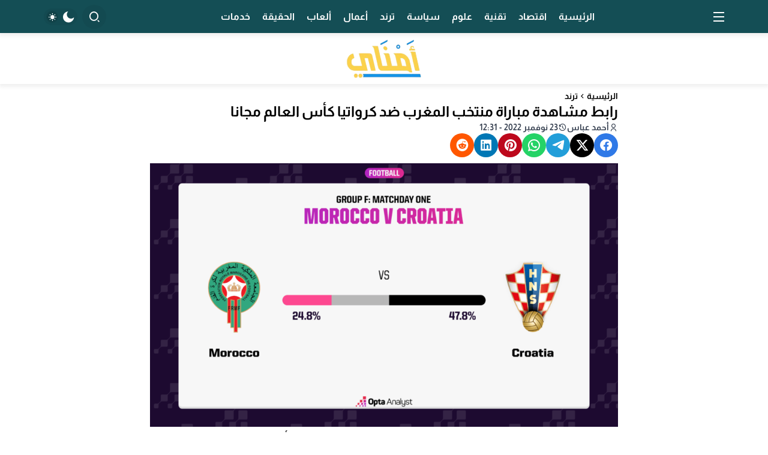

--- FILE ---
content_type: text/html; charset=UTF-8
request_url: https://www.amnaymag.com/%D9%85%D8%B4%D8%A7%D9%87%D8%AF%D8%A9-%D9%85%D8%A8%D8%A7%D8%B1%D8%A7%D8%A9-%D9%85%D9%86%D8%AA%D8%AE%D8%A8-%D8%A7%D9%84%D9%85%D8%BA%D8%B1%D8%A8-%D8%B6%D8%AF-%D9%83%D8%B1%D9%88%D8%A7%D8%AA%D9%8A%D8%A7/
body_size: 42406
content:
<!DOCTYPE html>
<html dir="rtl" lang="ar">

<head><meta charset="UTF-8"><script>if(navigator.userAgent.match(/MSIE|Internet Explorer/i)||navigator.userAgent.match(/Trident\/7\..*?rv:11/i)){var href=document.location.href;if(!href.match(/[?&]nowprocket/)){if(href.indexOf("?")==-1){if(href.indexOf("#")==-1){document.location.href=href+"?nowprocket=1"}else{document.location.href=href.replace("#","?nowprocket=1#")}}else{if(href.indexOf("#")==-1){document.location.href=href+"&nowprocket=1"}else{document.location.href=href.replace("#","&nowprocket=1#")}}}}</script><script>(()=>{class RocketLazyLoadScripts{constructor(){this.v="2.0.4",this.userEvents=["keydown","keyup","mousedown","mouseup","mousemove","mouseover","mouseout","touchmove","touchstart","touchend","touchcancel","wheel","click","dblclick","input"],this.attributeEvents=["onblur","onclick","oncontextmenu","ondblclick","onfocus","onmousedown","onmouseenter","onmouseleave","onmousemove","onmouseout","onmouseover","onmouseup","onmousewheel","onscroll","onsubmit"]}async t(){this.i(),this.o(),/iP(ad|hone)/.test(navigator.userAgent)&&this.h(),this.u(),this.l(this),this.m(),this.k(this),this.p(this),this._(),await Promise.all([this.R(),this.L()]),this.lastBreath=Date.now(),this.S(this),this.P(),this.D(),this.O(),this.M(),await this.C(this.delayedScripts.normal),await this.C(this.delayedScripts.defer),await this.C(this.delayedScripts.async),await this.T(),await this.F(),await this.j(),await this.A(),window.dispatchEvent(new Event("rocket-allScriptsLoaded")),this.everythingLoaded=!0,this.lastTouchEnd&&await new Promise(t=>setTimeout(t,500-Date.now()+this.lastTouchEnd)),this.I(),this.H(),this.U(),this.W()}i(){this.CSPIssue=sessionStorage.getItem("rocketCSPIssue"),document.addEventListener("securitypolicyviolation",t=>{this.CSPIssue||"script-src-elem"!==t.violatedDirective||"data"!==t.blockedURI||(this.CSPIssue=!0,sessionStorage.setItem("rocketCSPIssue",!0))},{isRocket:!0})}o(){window.addEventListener("pageshow",t=>{this.persisted=t.persisted,this.realWindowLoadedFired=!0},{isRocket:!0}),window.addEventListener("pagehide",()=>{this.onFirstUserAction=null},{isRocket:!0})}h(){let t;function e(e){t=e}window.addEventListener("touchstart",e,{isRocket:!0}),window.addEventListener("touchend",function i(o){o.changedTouches[0]&&t.changedTouches[0]&&Math.abs(o.changedTouches[0].pageX-t.changedTouches[0].pageX)<10&&Math.abs(o.changedTouches[0].pageY-t.changedTouches[0].pageY)<10&&o.timeStamp-t.timeStamp<200&&(window.removeEventListener("touchstart",e,{isRocket:!0}),window.removeEventListener("touchend",i,{isRocket:!0}),"INPUT"===o.target.tagName&&"text"===o.target.type||(o.target.dispatchEvent(new TouchEvent("touchend",{target:o.target,bubbles:!0})),o.target.dispatchEvent(new MouseEvent("mouseover",{target:o.target,bubbles:!0})),o.target.dispatchEvent(new PointerEvent("click",{target:o.target,bubbles:!0,cancelable:!0,detail:1,clientX:o.changedTouches[0].clientX,clientY:o.changedTouches[0].clientY})),event.preventDefault()))},{isRocket:!0})}q(t){this.userActionTriggered||("mousemove"!==t.type||this.firstMousemoveIgnored?"keyup"===t.type||"mouseover"===t.type||"mouseout"===t.type||(this.userActionTriggered=!0,this.onFirstUserAction&&this.onFirstUserAction()):this.firstMousemoveIgnored=!0),"click"===t.type&&t.preventDefault(),t.stopPropagation(),t.stopImmediatePropagation(),"touchstart"===this.lastEvent&&"touchend"===t.type&&(this.lastTouchEnd=Date.now()),"click"===t.type&&(this.lastTouchEnd=0),this.lastEvent=t.type,t.composedPath&&t.composedPath()[0].getRootNode()instanceof ShadowRoot&&(t.rocketTarget=t.composedPath()[0]),this.savedUserEvents.push(t)}u(){this.savedUserEvents=[],this.userEventHandler=this.q.bind(this),this.userEvents.forEach(t=>window.addEventListener(t,this.userEventHandler,{passive:!1,isRocket:!0})),document.addEventListener("visibilitychange",this.userEventHandler,{isRocket:!0})}U(){this.userEvents.forEach(t=>window.removeEventListener(t,this.userEventHandler,{passive:!1,isRocket:!0})),document.removeEventListener("visibilitychange",this.userEventHandler,{isRocket:!0}),this.savedUserEvents.forEach(t=>{(t.rocketTarget||t.target).dispatchEvent(new window[t.constructor.name](t.type,t))})}m(){const t="return false",e=Array.from(this.attributeEvents,t=>"data-rocket-"+t),i="["+this.attributeEvents.join("],[")+"]",o="[data-rocket-"+this.attributeEvents.join("],[data-rocket-")+"]",s=(e,i,o)=>{o&&o!==t&&(e.setAttribute("data-rocket-"+i,o),e["rocket"+i]=new Function("event",o),e.setAttribute(i,t))};new MutationObserver(t=>{for(const n of t)"attributes"===n.type&&(n.attributeName.startsWith("data-rocket-")||this.everythingLoaded?n.attributeName.startsWith("data-rocket-")&&this.everythingLoaded&&this.N(n.target,n.attributeName.substring(12)):s(n.target,n.attributeName,n.target.getAttribute(n.attributeName))),"childList"===n.type&&n.addedNodes.forEach(t=>{if(t.nodeType===Node.ELEMENT_NODE)if(this.everythingLoaded)for(const i of[t,...t.querySelectorAll(o)])for(const t of i.getAttributeNames())e.includes(t)&&this.N(i,t.substring(12));else for(const e of[t,...t.querySelectorAll(i)])for(const t of e.getAttributeNames())this.attributeEvents.includes(t)&&s(e,t,e.getAttribute(t))})}).observe(document,{subtree:!0,childList:!0,attributeFilter:[...this.attributeEvents,...e]})}I(){this.attributeEvents.forEach(t=>{document.querySelectorAll("[data-rocket-"+t+"]").forEach(e=>{this.N(e,t)})})}N(t,e){const i=t.getAttribute("data-rocket-"+e);i&&(t.setAttribute(e,i),t.removeAttribute("data-rocket-"+e))}k(t){Object.defineProperty(HTMLElement.prototype,"onclick",{get(){return this.rocketonclick||null},set(e){this.rocketonclick=e,this.setAttribute(t.everythingLoaded?"onclick":"data-rocket-onclick","this.rocketonclick(event)")}})}S(t){function e(e,i){let o=e[i];e[i]=null,Object.defineProperty(e,i,{get:()=>o,set(s){t.everythingLoaded?o=s:e["rocket"+i]=o=s}})}e(document,"onreadystatechange"),e(window,"onload"),e(window,"onpageshow");try{Object.defineProperty(document,"readyState",{get:()=>t.rocketReadyState,set(e){t.rocketReadyState=e},configurable:!0}),document.readyState="loading"}catch(t){console.log("WPRocket DJE readyState conflict, bypassing")}}l(t){this.originalAddEventListener=EventTarget.prototype.addEventListener,this.originalRemoveEventListener=EventTarget.prototype.removeEventListener,this.savedEventListeners=[],EventTarget.prototype.addEventListener=function(e,i,o){o&&o.isRocket||!t.B(e,this)&&!t.userEvents.includes(e)||t.B(e,this)&&!t.userActionTriggered||e.startsWith("rocket-")||t.everythingLoaded?t.originalAddEventListener.call(this,e,i,o):(t.savedEventListeners.push({target:this,remove:!1,type:e,func:i,options:o}),"mouseenter"!==e&&"mouseleave"!==e||t.originalAddEventListener.call(this,e,t.savedUserEvents.push,o))},EventTarget.prototype.removeEventListener=function(e,i,o){o&&o.isRocket||!t.B(e,this)&&!t.userEvents.includes(e)||t.B(e,this)&&!t.userActionTriggered||e.startsWith("rocket-")||t.everythingLoaded?t.originalRemoveEventListener.call(this,e,i,o):t.savedEventListeners.push({target:this,remove:!0,type:e,func:i,options:o})}}J(t,e){this.savedEventListeners=this.savedEventListeners.filter(i=>{let o=i.type,s=i.target||window;return e!==o||t!==s||(this.B(o,s)&&(i.type="rocket-"+o),this.$(i),!1)})}H(){EventTarget.prototype.addEventListener=this.originalAddEventListener,EventTarget.prototype.removeEventListener=this.originalRemoveEventListener,this.savedEventListeners.forEach(t=>this.$(t))}$(t){t.remove?this.originalRemoveEventListener.call(t.target,t.type,t.func,t.options):this.originalAddEventListener.call(t.target,t.type,t.func,t.options)}p(t){let e;function i(e){return t.everythingLoaded?e:e.split(" ").map(t=>"load"===t||t.startsWith("load.")?"rocket-jquery-load":t).join(" ")}function o(o){function s(e){const s=o.fn[e];o.fn[e]=o.fn.init.prototype[e]=function(){return this[0]===window&&t.userActionTriggered&&("string"==typeof arguments[0]||arguments[0]instanceof String?arguments[0]=i(arguments[0]):"object"==typeof arguments[0]&&Object.keys(arguments[0]).forEach(t=>{const e=arguments[0][t];delete arguments[0][t],arguments[0][i(t)]=e})),s.apply(this,arguments),this}}if(o&&o.fn&&!t.allJQueries.includes(o)){const e={DOMContentLoaded:[],"rocket-DOMContentLoaded":[]};for(const t in e)document.addEventListener(t,()=>{e[t].forEach(t=>t())},{isRocket:!0});o.fn.ready=o.fn.init.prototype.ready=function(i){function s(){parseInt(o.fn.jquery)>2?setTimeout(()=>i.bind(document)(o)):i.bind(document)(o)}return"function"==typeof i&&(t.realDomReadyFired?!t.userActionTriggered||t.fauxDomReadyFired?s():e["rocket-DOMContentLoaded"].push(s):e.DOMContentLoaded.push(s)),o([])},s("on"),s("one"),s("off"),t.allJQueries.push(o)}e=o}t.allJQueries=[],o(window.jQuery),Object.defineProperty(window,"jQuery",{get:()=>e,set(t){o(t)}})}P(){const t=new Map;document.write=document.writeln=function(e){const i=document.currentScript,o=document.createRange(),s=i.parentElement;let n=t.get(i);void 0===n&&(n=i.nextSibling,t.set(i,n));const c=document.createDocumentFragment();o.setStart(c,0),c.appendChild(o.createContextualFragment(e)),s.insertBefore(c,n)}}async R(){return new Promise(t=>{this.userActionTriggered?t():this.onFirstUserAction=t})}async L(){return new Promise(t=>{document.addEventListener("DOMContentLoaded",()=>{this.realDomReadyFired=!0,t()},{isRocket:!0})})}async j(){return this.realWindowLoadedFired?Promise.resolve():new Promise(t=>{window.addEventListener("load",t,{isRocket:!0})})}M(){this.pendingScripts=[];this.scriptsMutationObserver=new MutationObserver(t=>{for(const e of t)e.addedNodes.forEach(t=>{"SCRIPT"!==t.tagName||t.noModule||t.isWPRocket||this.pendingScripts.push({script:t,promise:new Promise(e=>{const i=()=>{const i=this.pendingScripts.findIndex(e=>e.script===t);i>=0&&this.pendingScripts.splice(i,1),e()};t.addEventListener("load",i,{isRocket:!0}),t.addEventListener("error",i,{isRocket:!0}),setTimeout(i,1e3)})})})}),this.scriptsMutationObserver.observe(document,{childList:!0,subtree:!0})}async F(){await this.X(),this.pendingScripts.length?(await this.pendingScripts[0].promise,await this.F()):this.scriptsMutationObserver.disconnect()}D(){this.delayedScripts={normal:[],async:[],defer:[]},document.querySelectorAll("script[type$=rocketlazyloadscript]").forEach(t=>{t.hasAttribute("data-rocket-src")?t.hasAttribute("async")&&!1!==t.async?this.delayedScripts.async.push(t):t.hasAttribute("defer")&&!1!==t.defer||"module"===t.getAttribute("data-rocket-type")?this.delayedScripts.defer.push(t):this.delayedScripts.normal.push(t):this.delayedScripts.normal.push(t)})}async _(){await this.L();let t=[];document.querySelectorAll("script[type$=rocketlazyloadscript][data-rocket-src]").forEach(e=>{let i=e.getAttribute("data-rocket-src");if(i&&!i.startsWith("data:")){i.startsWith("//")&&(i=location.protocol+i);try{const o=new URL(i).origin;o!==location.origin&&t.push({src:o,crossOrigin:e.crossOrigin||"module"===e.getAttribute("data-rocket-type")})}catch(t){}}}),t=[...new Map(t.map(t=>[JSON.stringify(t),t])).values()],this.Y(t,"preconnect")}async G(t){if(await this.K(),!0!==t.noModule||!("noModule"in HTMLScriptElement.prototype))return new Promise(e=>{let i;function o(){(i||t).setAttribute("data-rocket-status","executed"),e()}try{if(navigator.userAgent.includes("Firefox/")||""===navigator.vendor||this.CSPIssue)i=document.createElement("script"),[...t.attributes].forEach(t=>{let e=t.nodeName;"type"!==e&&("data-rocket-type"===e&&(e="type"),"data-rocket-src"===e&&(e="src"),i.setAttribute(e,t.nodeValue))}),t.text&&(i.text=t.text),t.nonce&&(i.nonce=t.nonce),i.hasAttribute("src")?(i.addEventListener("load",o,{isRocket:!0}),i.addEventListener("error",()=>{i.setAttribute("data-rocket-status","failed-network"),e()},{isRocket:!0}),setTimeout(()=>{i.isConnected||e()},1)):(i.text=t.text,o()),i.isWPRocket=!0,t.parentNode.replaceChild(i,t);else{const i=t.getAttribute("data-rocket-type"),s=t.getAttribute("data-rocket-src");i?(t.type=i,t.removeAttribute("data-rocket-type")):t.removeAttribute("type"),t.addEventListener("load",o,{isRocket:!0}),t.addEventListener("error",i=>{this.CSPIssue&&i.target.src.startsWith("data:")?(console.log("WPRocket: CSP fallback activated"),t.removeAttribute("src"),this.G(t).then(e)):(t.setAttribute("data-rocket-status","failed-network"),e())},{isRocket:!0}),s?(t.fetchPriority="high",t.removeAttribute("data-rocket-src"),t.src=s):t.src="data:text/javascript;base64,"+window.btoa(unescape(encodeURIComponent(t.text)))}}catch(i){t.setAttribute("data-rocket-status","failed-transform"),e()}});t.setAttribute("data-rocket-status","skipped")}async C(t){const e=t.shift();return e?(e.isConnected&&await this.G(e),this.C(t)):Promise.resolve()}O(){this.Y([...this.delayedScripts.normal,...this.delayedScripts.defer,...this.delayedScripts.async],"preload")}Y(t,e){this.trash=this.trash||[];let i=!0;var o=document.createDocumentFragment();t.forEach(t=>{const s=t.getAttribute&&t.getAttribute("data-rocket-src")||t.src;if(s&&!s.startsWith("data:")){const n=document.createElement("link");n.href=s,n.rel=e,"preconnect"!==e&&(n.as="script",n.fetchPriority=i?"high":"low"),t.getAttribute&&"module"===t.getAttribute("data-rocket-type")&&(n.crossOrigin=!0),t.crossOrigin&&(n.crossOrigin=t.crossOrigin),t.integrity&&(n.integrity=t.integrity),t.nonce&&(n.nonce=t.nonce),o.appendChild(n),this.trash.push(n),i=!1}}),document.head.appendChild(o)}W(){this.trash.forEach(t=>t.remove())}async T(){try{document.readyState="interactive"}catch(t){}this.fauxDomReadyFired=!0;try{await this.K(),this.J(document,"readystatechange"),document.dispatchEvent(new Event("rocket-readystatechange")),await this.K(),document.rocketonreadystatechange&&document.rocketonreadystatechange(),await this.K(),this.J(document,"DOMContentLoaded"),document.dispatchEvent(new Event("rocket-DOMContentLoaded")),await this.K(),this.J(window,"DOMContentLoaded"),window.dispatchEvent(new Event("rocket-DOMContentLoaded"))}catch(t){console.error(t)}}async A(){try{document.readyState="complete"}catch(t){}try{await this.K(),this.J(document,"readystatechange"),document.dispatchEvent(new Event("rocket-readystatechange")),await this.K(),document.rocketonreadystatechange&&document.rocketonreadystatechange(),await this.K(),this.J(window,"load"),window.dispatchEvent(new Event("rocket-load")),await this.K(),window.rocketonload&&window.rocketonload(),await this.K(),this.allJQueries.forEach(t=>t(window).trigger("rocket-jquery-load")),await this.K(),this.J(window,"pageshow");const t=new Event("rocket-pageshow");t.persisted=this.persisted,window.dispatchEvent(t),await this.K(),window.rocketonpageshow&&window.rocketonpageshow({persisted:this.persisted})}catch(t){console.error(t)}}async K(){Date.now()-this.lastBreath>45&&(await this.X(),this.lastBreath=Date.now())}async X(){return document.hidden?new Promise(t=>setTimeout(t)):new Promise(t=>requestAnimationFrame(t))}B(t,e){return e===document&&"readystatechange"===t||(e===document&&"DOMContentLoaded"===t||(e===window&&"DOMContentLoaded"===t||(e===window&&"load"===t||e===window&&"pageshow"===t)))}static run(){(new RocketLazyLoadScripts).t()}}RocketLazyLoadScripts.run()})();</script>
    
    <meta name="viewport" content="width=device-width, initial-scale=1.0">
    <title>رابط مشاهدة مباراة منتخب المغرب ضد كرواتيا كأس العالم مجانا</title>
<link data-rocket-prefetch href="https://www.flashb.id" rel="dns-prefetch">
<link data-rocket-prefetch href="https://cdn.jsdelivr.net" rel="dns-prefetch">
<link data-rocket-prefetch href="https://fonts.googleapis.com" rel="dns-prefetch">
<link data-rocket-prefetch href="https://cdn.alertwise.net" rel="dns-prefetch">
<link data-rocket-prefetch href="https://www.googletagmanager.com" rel="dns-prefetch">
<link crossorigin data-rocket-preload as="font" href="https://cdn.jsdelivr.net/npm/remixicon@4.6.0/fonts/remixicon.woff2?t=1734404658139" rel="preload">
<link crossorigin data-rocket-preload as="font" href="https://fonts.gstatic.com/s/almarai/v19/tssoApxBaigK_hnnS-agtnqWo572.woff2" rel="preload">
<link crossorigin data-rocket-preload as="font" href="https://fonts.gstatic.com/s/almarai/v19/tssoApxBaigK_hnnS-agtn-Wow.woff2" rel="preload">
<style id="wpr-usedcss">img:is([sizes=auto i],[sizes^="auto," i]){contain-intrinsic-size:3000px 1500px}img.emoji{display:inline!important;border:none!important;box-shadow:none!important;height:1em!important;width:1em!important;margin:0 .07em!important;vertical-align:-.1em!important;background:0 0!important;padding:0!important}:root{--swiper-theme-color:#007aff}:root{--swiper-navigation-size:44px}.tooltipster-base{display:flex;pointer-events:none;position:absolute}.tooltipster-box{flex:1 1 auto}.tooltipster-content{box-sizing:border-box;max-height:100%;max-width:100%;overflow:auto}.tooltipster-ruler{bottom:0;left:0;overflow:hidden;position:fixed;right:0;top:0;visibility:hidden}.encyclopedia-tooltip .tooltipster-box{background:#1b1b1b;background:rgba(10,10,10,.9);border-radius:4px}.encyclopedia-tooltip.tooltipster-bottom .tooltipster-box{margin-top:8px}.encyclopedia-tooltip.tooltipster-left .tooltipster-box{margin-right:8px}.encyclopedia-tooltip.tooltipster-right .tooltipster-box{margin-left:8px}.encyclopedia-tooltip.tooltipster-top .tooltipster-box{margin-bottom:8px}.encyclopedia-tooltip .tooltipster-content{color:#eee;line-height:1.3;padding:6px 14px}.encyclopedia-tooltip .tooltipster-arrow{overflow:hidden;position:absolute;height:8px;margin-left:-8px;width:16px}.encyclopedia-tooltip.tooltipster-top .tooltipster-arrow{bottom:0;height:8px;margin-left:-8px;width:16px}.encyclopedia-tooltip.tooltipster-bottom .tooltipster-arrow{height:8px;margin-left:-8px;top:0;width:16px}.encyclopedia-tooltip.tooltipster-left .tooltipster-arrow,.encyclopedia-tooltip.tooltipster-right .tooltipster-arrow{height:16px;margin-left:0;margin-top:-8px;width:8px}.encyclopedia-tooltip.tooltipster-left .tooltipster-arrow{right:0;top:0}.encyclopedia-tooltip.tooltipster-right .tooltipster-arrow{left:0;top:0}.encyclopedia-tooltip .tooltipster-arrow-background,.encyclopedia-tooltip .tooltipster-arrow-border{height:0;position:absolute;width:0;border:8px solid transparent}.encyclopedia-tooltip .tooltipster-arrow-background{display:none}.encyclopedia-tooltip.tooltipster-bottom .tooltipster-arrow-background{left:0;top:3px;border-bottom-color:#1b1b1b;border-bottom-color:rgba(10,10,10,.9)}.encyclopedia-tooltip.tooltipster-left .tooltipster-arrow-background{left:-3px;top:0;border-left-color:#1b1b1b;border-left-color:rgba(10,10,10,.9)}.encyclopedia-tooltip.tooltipster-right .tooltipster-arrow-background{left:3px;top:0;border-right-color:#1b1b1b;border-right-color:rgba(10,10,10,.9)}.encyclopedia-tooltip.tooltipster-top .tooltipster-arrow-background{left:0;top:-3px;border-top-color:#1b1b1b;border-top-color:rgba(10,10,10,.9)}.encyclopedia-tooltip .tooltipster-arrow-border{border:8px solid transparent;left:0;top:0}.encyclopedia-tooltip.tooltipster-top .tooltipster-arrow-border{border-top-color:#1b1b1b;border-top-color:rgba(10,10,10,.9)}.encyclopedia-tooltip.tooltipster-bottom .tooltipster-arrow-border{border-bottom-color:#1b1b1b;border-bottom-color:rgba(10,10,10,.9)}.encyclopedia-tooltip.tooltipster-left .tooltipster-arrow-border{border-left-color:#1b1b1b;border-left-color:rgba(10,10,10,.9)}.encyclopedia-tooltip.tooltipster-right .tooltipster-arrow-border{border-right-color:#1b1b1b;border-right-color:rgba(10,10,10,.9)}.encyclopedia-tooltip .tooltipster-arrow-uncropped{position:relative}.encyclopedia-tooltip.tooltipster-bottom .tooltipster-arrow-uncropped{top:-8px}.encyclopedia-tooltip.tooltipster-right .tooltipster-arrow-uncropped{left:-8px}.kc-us-link{color:#5850ec}@font-face{font-family:remixicon;src:url('https://cdn.jsdelivr.net/npm/remixicon@4.6.0/fonts/remixicon.eot?t=1734404658139');src:url('https://cdn.jsdelivr.net/npm/remixicon@4.6.0/fonts/remixicon.eot?t=1734404658139#iefix') format('embedded-opentype'),url("https://cdn.jsdelivr.net/npm/remixicon@4.6.0/fonts/remixicon.woff2?t=1734404658139") format("woff2"),url("https://cdn.jsdelivr.net/npm/remixicon@4.6.0/fonts/remixicon.woff?t=1734404658139") format("woff"),url('https://cdn.jsdelivr.net/npm/remixicon@4.6.0/fonts/remixicon.ttf?t=1734404658139') format('truetype'),url('https://cdn.jsdelivr.net/npm/remixicon@4.6.0/fonts/remixicon.svg?t=1734404658139#remixicon') format('svg');font-display:swap}[class*=" ri-"],[class^=ri-]{font-family:remixicon!important;font-style:normal;-webkit-font-smoothing:antialiased;-moz-osx-font-smoothing:grayscale}.ri-arrow-down-s-line:before{content:"\ea4e"}.ri-arrow-left-line:before{content:"\ea60"}.ri-arrow-left-s-line:before{content:"\ea64"}.ri-arrow-right-s-line:before{content:"\ea6e"}.ri-arrow-up-s-line:before{content:"\ea78"}.ri-facebook-circle-fill:before{content:"\ecba"}.ri-history-line:before{content:"\ee17"}.ri-home-2-fill:before{content:"\ee18"}.ri-linkedin-box-fill:before{content:"\eeb3"}.ri-menu-fill:before{content:"\ef3b"}.ri-moon-fill:before{content:"\ef72"}.ri-pinterest-fill:before{content:"\efff"}.ri-reddit-fill:before{content:"\f061"}.ri-search-2-line:before{content:"\f0cd"}.ri-sun-fill:before{content:"\f1bc"}.ri-user-line:before{content:"\f264"}.ri-whatsapp-line:before{content:"\f2bc"}.ri-twitter-x-fill:before{content:"\f3e6"}.ri-close-large-fill:before{content:"\f4c7"}.ri-telegram-2-fill:before{content:"\f547"}:root{--qma-body:#fff;--qma-primary:#3873f8;--qma-secondary:#fcb029;--qma-background:#f5f5f5;--qma-color:#000;--qma-font-size:1rem;--qma-thumbnail:#eee;--placeholder-url:url(https://www.amnaymag.com/wp-content/themes/QMA/assets/img/placeholder.webp);--qma-padding:10px;--qma-margin:10px;--qma-radius:5px;--qma-spacing:10px;--qma-header-height:0px;--qma-clamp:2}.dark:root{--qma-body:#0f172b;--qma-primary:#3873f8;--qma-secondary:#fcb029;--qma-background:#0f172b;--qma-color:#fff;--qma-thumbnail:#1e293c}*,:after,:before{border:0}body{background-color:var(--qma-body);font-size:var(--qma-font-size);color:var(--qma-color)}h1,h2,h3{font-weight:700}i{font-weight:100}.qma-scroll::-webkit-scrollbar{width:3px}.qma-scroll::-webkit-scrollbar-track{background-color:var(--qma-background)}.qma-scroll::-webkit-scrollbar-thumb{background-color:initial;opacity:.1}.qma-scroll:hover::-webkit-scrollbar-thumb{background-color:var(--qma-primary);opacity:1}.qma-spinner div{display:inline-block;height:2.75rem;width:2.75rem;animation:1s linear infinite spin;border-radius:9999px;border-width:2px;border-color:#0000 currentColor currentColor;color:var(--qma-primary)}[data-hide-desktop][data-hide-mobile]{display:none}[data-hide-desktop]:not([data-hide-mobile]){display:block}[data-hide-mobile]:not([data-hide-desktop]){display:none}@media (min-width:768px){[data-hide-desktop]:not([data-hide-mobile]){display:none}[data-hide-mobile]:not([data-hide-desktop]){display:block}}#qma-ajax-button{margin-left:auto;margin-right:auto;display:inline-flex;cursor:pointer;align-items:center;border-radius:var(--qma-radius);padding:.75rem 1.25rem;text-align:center;color:var(--qma-primary)}#qma-ajax-button.active{background-color:var(--qma-primary);--tw-text-opacity:1;color:rgb(255 255 255/var(--tw-text-opacity))}.slick-slider{box-sizing:border-box;-webkit-user-select:none;-moz-user-select:none;user-select:none;-webkit-touch-callout:none;-khtml-user-select:none;touch-action:pan-y;-webkit-tap-highlight-color:transparent}.slick-list,.slick-slider{position:relative;display:block}.slick-list{overflow:hidden;margin:0 -.5rem;padding:0}.slick-list:focus{outline:0}.slick-list.dragging{cursor:pointer;cursor:hand}.slick-slider .slick-list,.slick-slider .slick-track{transform:translateZ(0)}.slick-track{position:relative;top:0;left:0;display:flex;margin-left:auto;margin-right:auto}.slick-track:after,.slick-track:before{display:table;content:""}.slick-track:after{clear:both}.slick-loading .slick-track{visibility:hidden}.slick-slide{height:inherit;min-height:1px;margin:0 .5rem}.slick-slide>div{display:flex;margin:0;padding:0;height:100%}.slick-slide img{display:block}.slick-slide.slick-loading img{display:none}.slick-slide.dragging img{pointer-events:none}.slick-initialized .slick-slide{display:block}.slick-loading .slick-slide{visibility:hidden}.slick-vertical .slick-slide{display:block;height:auto;border:1px solid #0000}.slick-vertical .slick-track{flex-direction:column}.slick-arrow.slick-hidden{display:none}.slick-arrow{position:absolute;top:50%;z-index:40;height:1rem;width:1rem;--tw-translate-y:-50%;transform:translate(var(--tw-translate-x),var(--tw-translate-y)) rotate(var(--tw-rotate)) skewX(var(--tw-skew-x)) skewY(var(--tw-skew-y)) scaleX(var(--tw-scale-x)) scaleY(var(--tw-scale-y));cursor:pointer;border-radius:9999px;padding:.25rem;opacity:0}.slick-arrow.slick-next{inset-inline-end:var(--qma-spacing)}.slick-arrow.slick-prev{inset-inline-start:var(--qma-spacing)}.slick-dots{display:flex;flex-wrap:wrap;align-items:center;justify-content:center;gap:.25rem;padding-top:.5rem}.slick-dots button{height:.5rem;width:.5rem;border-radius:9999px;border-width:0;background-color:#0003;font-size:0}.slick-dots .slick-active button{background-color:var(--qma-primary)}input[type=date],input[type=email],input[type=text],input[type=url],select,textarea{display:block;border-radius:.375rem;border-width:1px;--tw-bg-opacity:1;background-color:rgb(243 244 246/var(--tw-bg-opacity));padding:.75rem 1rem;font-size:.875rem;line-height:1.25rem;outline-width:0;--tw-ring-opacity:1;--tw-ring-color:rgb(243 244 246/var(--tw-ring-opacity))}input[type=date]:focus,input[type=email]:focus,input[type=text]:focus,input[type=url]:focus,select:focus,textarea:focus{border-color:var(--qma-primary)}input[type=date],input[type=email],input[type=url],select,textarea{width:100%}.entry-content{font-size:1.125rem;font-weight:400;-webkit-font-smoothing:auto;-moz-osx-font-smoothing:unset}.entry-content h1,.entry-content h2,.entry-content h3{margin:0;margin-bottom:var(--qma-spacing)}.entry-content h1{font-size:1.5rem;line-height:2rem}.entry-content h2{font-size:1.25rem;line-height:1.75rem}.entry-content h3{font-size:1.125rem;line-height:1.75rem}.entry-content strong{font-weight:700}.entry-content p{line-height:200%;margin-bottom:1rem;font-weight:400}.entry-content a{color:var(--qma-primary)}.entry-content a:hover{text-decoration-line:underline;opacity:.9}:is([dir=ltr] .entry-content blockquote):after{--tw-content:"“";content:var(--tw-content)}:is([dir=rtl] .entry-content blockquote):after{--tw-content:"”";content:var(--tw-content)}.entry-content ul{margin-top:1.25rem;margin-bottom:1.25rem;margin-inline-end:0;margin-inline-start:30px}.entry-content ul li{list-style:disc;list-style-image:none}.entry-content li{margin:0 0 .625rem}.entry-content li ul{margin-inline-end:15px;margin-inline-start:0;margin-top:5px;margin-bottom:0}.entry-content figure,.entry-content iframe,.entry-content img{max-width:100%}.entry-content code,.entry-content pre{margin-bottom:.625rem;display:block;width:100%;--tw-bg-opacity:1;background-color:rgb(241 245 249/var(--tw-bg-opacity));padding:.625rem;text-align:left}.entry-content code,.entry-content pre{direction:ltr;overflow:hidden}.entry-content .size-full,.entry-content img{height:auto;max-width:100%;vertical-align:middle}.entry-content .aligncenter{margin:5px auto;display:block}.entry-content table{margin-bottom:var(--qma-spacing);width:100%;border-collapse:collapse;border-width:1px;--tw-border-opacity:1;border-color:rgb(209 213 219/var(--tw-border-opacity))}.entry-content td,.entry-content th{border-width:1px;padding:.5rem}.entry-content th{--tw-bg-opacity:1;background-color:rgb(243 244 246/var(--tw-bg-opacity))}.entry-content .qma-block h1,.entry-content .qma-block h2,.entry-content .qma-block h3{margin-bottom:0;font-size:1rem;line-height:1.5rem}.entry-content div.aligncenter,.entry-content figure.aligncenter,.entry-content img.aligncenter{display:block;margin:0 auto}.entry-content figure{max-width:100%;height:auto;margin:1em 0}#commentform{display:flex;flex-direction:column;gap:var(--qma-spacing)}#commentform #author,#commentform #email{width:100%}#commentform #author::-moz-placeholder,#commentform #email::-moz-placeholder{color:var(--qma-primary)}#commentform #author::placeholder,#commentform #email::placeholder{color:var(--qma-primary)}#commentform textarea{padding:1rem}#commentform textarea::-moz-placeholder{color:var(--qma-primary)}#commentform textarea::placeholder{color:var(--qma-primary)}#commentform .comment-author-feedback,#commentform .comment-content-feedback,#commentform .comment-email-feedback{font-size:.875rem;line-height:1.25rem;font-weight:200;--tw-text-opacity:1;color:rgb(244 63 94/var(--tw-text-opacity))}:is(.dark .comments-area #comments_order select)::-moz-placeholder{--tw-placeholder-opacity:1;color:rgb(156 163 175/var(--tw-placeholder-opacity))}:is(.dark .comments-area #comments_order select)::placeholder{--tw-placeholder-opacity:1;color:rgb(156 163 175/var(--tw-placeholder-opacity))}.qma-footer .widget .block-title{font-size:20px;margin-bottom:10px}:is(.dark .wp-polls input[type=radio]+label):before{--tw-bg-opacity:1;background-color:rgb(51 65 85/var(--tw-bg-opacity))}.qma-header{display:none;font-size:var(--qma-font-size);color:var(--qma-color)}@media (min-width:768px){.qma-header{display:block}}.qma-header .header-innr{position:relative;display:flex;min-height:var(--qma-header-height);justify-content:space-between;gap:var(--qma-spacing)}.qma-header .header-innr>*{display:flex;flex-wrap:wrap;align-items:center;gap:var(--qma-spacing)}.qma-header.header-full{background-color:var(--qma-background)}.qma-header.header-full.header-shadow{--tw-shadow:0 2px 7px 2px #00000012;--tw-shadow-colored:0 2px 7px 2px var(--tw-shadow-color);box-shadow:var(--tw-ring-offset-shadow,0 0 #0000),var(--tw-ring-shadow,0 0 #0000),var(--tw-shadow)}.center-logo{position:absolute;top:50%;left:50%;--tw-translate-x:-50%;--tw-translate-y:-50%;transform:translate(var(--tw-translate-x),var(--tw-translate-y)) rotate(var(--tw-rotate)) skewX(var(--tw-skew-x)) skewY(var(--tw-skew-y)) scaleX(var(--tw-scale-x)) scaleY(var(--tw-scale-y))}.comp-drawer{cursor:pointer;padding:.25rem;font-size:1.5rem;line-height:2rem}.comp-dark{margin-left:.5rem;margin-right:.5rem;cursor:pointer;background-color:#0000000d;font-size:1.25rem;line-height:1.75rem}.comp-dark,.comp-dark .darkm,.comp-dark .lightm{display:flex;align-items:center;justify-content:center;border-radius:9999px}.comp-dark .darkm,.comp-dark .lightm{height:1.75rem;width:1.75rem;flex-shrink:0;background-color:initial;padding:.25rem;font-weight:500;transition-duration:.3s}.comp-dark .darkm{--tw-scale-x:1.1;--tw-scale-y:1.1;background-color:initial}.comp-dark .darkm{transform:translate(var(--tw-translate-x),var(--tw-translate-y)) rotate(var(--tw-rotate)) skewX(var(--tw-skew-x)) skewY(var(--tw-skew-y)) scaleX(var(--tw-scale-x)) scaleY(var(--tw-scale-y))}.comp-dark .lightm{--tw-scale-x:0.7;--tw-scale-y:0.7;background-color:#0000001a}.comp-dark .lightm{transform:translate(var(--tw-translate-x),var(--tw-translate-y)) rotate(var(--tw-rotate)) skewX(var(--tw-skew-x)) skewY(var(--tw-skew-y)) scaleX(var(--tw-scale-x)) scaleY(var(--tw-scale-y))}.comp-search-box{position:relative;display:flex;border-radius:var(--qma-radius);border-width:1px;border-color:#0000001a;--tw-shadow:0 1px 2px 0 #0000000d;--tw-shadow-colored:0 1px 2px 0 var(--tw-shadow-color);box-shadow:var(--tw-ring-offset-shadow,0 0 #0000),var(--tw-ring-shadow,0 0 #0000),var(--tw-shadow)}.comp-search-box .input{display:block;width:100%;border-start-start-radius:var(--qma-radius);border-end-start-radius:var(--qma-radius);--tw-border-opacity:1;border-color:rgb(229 231 235/var(--tw-border-opacity));--tw-bg-opacity:1;background-color:rgb(255 255 255/var(--tw-bg-opacity));padding:.5rem 1rem;padding-inline-start:2.75rem;font-size:.875rem;line-height:1.25rem;--tw-text-opacity:1;color:rgb(0 0 0/var(--tw-text-opacity));outline-width:0}.comp-search-box .input:focus{z-index:10;border-width:0;--tw-ring-offset-shadow:var(--tw-ring-inset) 0 0 0 var(--tw-ring-offset-width) var(--tw-ring-offset-color);--tw-ring-shadow:var(--tw-ring-inset) 0 0 0 calc(var(--tw-ring-offset-width)) var(--tw-ring-color);box-shadow:var(--tw-ring-offset-shadow),var(--tw-ring-shadow),var(--tw-shadow,0 0 #0000)}.comp-search-box .submit{--tw-text-opacity:1;color:rgb(255 255 255/var(--tw-text-opacity))}.comp-search-box .submit{display:inline-flex;align-items:center;justify-content:center;-moz-column-gap:.5rem;column-gap:.5rem;border-start-end-radius:var(--qma-radius);border-end-end-radius:var(--qma-radius);border-width:0;background-color:var(--qma-primary);padding:.5rem 1rem;font-size:.875rem;line-height:1.25rem}.comp-search-box .sicon{pointer-events:none;position:absolute;top:0;bottom:0;inset-inline-start:0;z-index:10;display:flex;align-items:center;padding-inline-start:1rem}.comp-search-box .sicon i{display:flex;height:1rem;width:1rem;flex-shrink:0;align-items:center;justify-content:center;--tw-text-opacity:1;color:rgb(156 163 175/var(--tw-text-opacity))}.search-form-instance{position:relative;display:flex;min-width:2.5rem;align-items:center}.search-form-instance.active .search-button{position:absolute;top:0;inset-inline-start:0;display:flex;height:2.5rem;width:2.5rem;align-items:center;justify-content:center;font-size:1.25rem;line-height:1.75rem;--tw-text-opacity:1;color:rgb(0 0 0/var(--tw-text-opacity))}.search-form-instance.active .search-icon{display:none}.search-form-instance.active input[type=text]{width:16rem;--tw-bg-opacity:1;background-color:rgb(255 255 255/var(--tw-bg-opacity));padding-inline-start:2.5rem;--tw-text-opacity:1;color:rgb(0 0 0/var(--tw-text-opacity))}.search-form-instance.active .search-form{position:absolute;inset-inline-end:0}.search-form-instance input[type=text]{height:2.5rem;width:2.5rem;border-radius:9999px;border-width:0;background-color:#0000000d;padding-left:1rem;padding-right:1rem;font-size:.875rem;line-height:1.25rem;color:inherit;outline-width:0;--tw-ring-offset-shadow:var(--tw-ring-inset) 0 0 0 var(--tw-ring-offset-width) var(--tw-ring-offset-color);--tw-ring-shadow:var(--tw-ring-inset) 0 0 0 calc(var(--tw-ring-offset-width)) var(--tw-ring-color);box-shadow:var(--tw-ring-offset-shadow),var(--tw-ring-shadow),var(--tw-shadow,0 0 #0000)}.search-form-instance .search-button{display:none}.search-form-instance .search-icon{position:absolute;top:0;inset-inline-start:0;height:2.5rem;width:2.5rem;cursor:pointer;font-size:1.25rem;line-height:1.75rem}.search-form-instance .search-icon{display:flex;align-items:center;justify-content:center}:is(.dark #dropdown-weather .weather-title .my_cities)::-moz-placeholder{--tw-placeholder-opacity:1;color:rgb(156 163 175/var(--tw-placeholder-opacity))}:is(.dark #dropdown-weather .weather-title .my_cities)::placeholder{--tw-placeholder-opacity:1;color:rgb(156 163 175/var(--tw-placeholder-opacity))}.qma-drawer{position:fixed;top:0;z-index:60;height:100%;width:100%;transform:translate(var(--tw-translate-x),var(--tw-translate-y)) rotate(var(--tw-rotate)) skewX(var(--tw-skew-x)) skewY(var(--tw-skew-y)) scaleX(var(--tw-scale-x)) scaleY(var(--tw-scale-y));background-color:var(--qma-background);color:var(--qma-color);transition-property:all;transition-timing-function:cubic-bezier(.4,0,.2,1);transition-duration:.3s}.qma-drawer .drawer-header{position:fixed;top:0;inset-inline-end:0;inset-inline-start:0;z-index:20;display:flex;height:3.5rem;align-items:center;justify-content:space-between;border-bottom-width:1px;border-color:#1118271a;background-color:var(--qma-background);padding:.75rem 1rem;color:var(--qma-color)}.qma-drawer .drawer-header h3{font-weight:700}.qma-drawer .drawer-header .drawer-close{display:inline-flex;flex-shrink:0;cursor:pointer;align-items:center;justify-content:center;font-size:1.5rem;line-height:2rem}.qma-drawer .drawer-nav{z-index:10;display:flex;height:100%;width:100%;flex-direction:column;flex-wrap:wrap;overflow-y:auto;padding-top:3.5rem;padding-bottom:6rem}.qma-drawer .drawer-nav li a{display:flex;width:100%;align-items:center;-moz-column-gap:.375rem;column-gap:.375rem;padding:.5rem 1rem}.qma-drawer .drawer-nav li a:hover{background-color:#0000000d}.qma-drawer .drawer-nav li.current-menu{color:var(--qma-secondary)}.qma-drawer .drawer-nav li .item-title{flex:1 1 0%;transform:translate(var(--tw-translate-x),var(--tw-translate-y)) rotate(var(--tw-rotate)) skewX(var(--tw-skew-x)) skewY(var(--tw-skew-y)) scaleX(var(--tw-scale-x)) scaleY(var(--tw-scale-y));white-space:nowrap;text-align:start;transition-property:all;transition-timing-function:cubic-bezier(.4,0,.2,1);transition-duration:.3s}.qma-drawer .drawer-nav li .qma-ico{margin-inline-end:.25rem;font-size:1.25rem;line-height:1.75rem}.drawer-right .qma-drawer{transform:translate(var(--tw-translate-x),var(--tw-translate-y)) rotate(var(--tw-rotate)) skewX(var(--tw-skew-x)) skewY(var(--tw-skew-y)) scaleX(var(--tw-scale-x)) scaleY(var(--tw-scale-y))}.drawer-right .qma-drawer{right:0;--tw-translate-x:100%}.search-modal{position:fixed;top:0;inset-inline-end:0;z-index:60;height:100%;width:100%;overflow-y:auto;overflow-x:hidden}.search-modal .search-modal-body{margin:.75rem;display:flex;flex-direction:column;border-radius:var(--qma-radius);--tw-bg-opacity:1;background-color:rgb(255 255 255/var(--tw-bg-opacity));opacity:0;transition-property:all;transition-timing-function:cubic-bezier(.4,0,.2,1);transition-duration:.15s}.open .search-modal .search-modal-body,.open.search-modal .search-modal-body{opacity:1;transition-duration:.5s}@media (min-width:640px){.search-modal .search-modal-body{margin-left:auto;margin-right:auto;width:100%;max-width:32rem}}.search-modal .search-modal-head{display:flex;align-items:center;justify-content:space-between;padding:.75rem 1rem}.search-modal .search-modal-head h3{font-weight:700;--tw-text-opacity:1;color:rgb(31 41 55/var(--tw-text-opacity))}.search-modal .search-modal-head i{display:inline-flex;height:2rem;width:2rem;flex-shrink:0;cursor:pointer;align-items:center;justify-content:center;border-radius:var(--qma-radius);font-size:1.5rem;line-height:2rem;--tw-text-opacity:1;color:rgb(107 114 128/var(--tw-text-opacity));transition-property:all;transition-timing-function:cubic-bezier(.4,0,.2,1);transition-duration:.15s}.search-modal .search-modal-head i:hover{--tw-text-opacity:1;color:rgb(156 163 175/var(--tw-text-opacity))}.search-modal .search-modal-from{padding:1rem}.qma-menu{display:flex;height:100%}@media (min-width:768px){.qma-menu{flex-wrap:wrap}}.qma-menu li{display:flex;flex:0 0 auto}.qma-menu li>a{position:relative;display:flex;width:100%;align-items:center;-moz-column-gap:.375rem;column-gap:.375rem;padding:.625rem}.qma-menu li>a span{flex:1 1 0%}.qma-menu .qma-ico{font-size:1.25rem;line-height:1.75rem;line-height:1}.header-shadow .qma-megamenu{--tw-shadow:0 2px 7px 2px #00000012;--tw-shadow-colored:0 2px 7px 2px var(--tw-shadow-color);box-shadow:var(--tw-ring-offset-shadow,0 0 #0000),var(--tw-ring-shadow,0 0 #0000),var(--tw-shadow)}.menu-loader{position:absolute;left:0;right:0;top:0;display:flex;justify-content:center;align-items:center}.menu-loader .loader{display:block;width:100%;height:2px;background-color:#0003;position:relative}.menu-loader .loader:before{content:"";position:absolute;background:var(--qma-primary);top:0;left:0;width:0;height:100%;animation:1s ease-in-out infinite moving}@keyframes moving{50%{width:100%}to{width:0;right:0;left:unset}}.menu-skin-6 li .current-menu>a,.menu-skin-6 li>a:hover{background-color:#0000000d}.menu-skin-6 li>a{height:100%;overflow:hidden}.menu-skin-6 li>a>span{position:relative;z-index:10;display:inline-block;transition-duration:.3s}.menu-skin-6 li>a>span:after{position:absolute;right:0;left:0;z-index:0;width:100%;--tw-translate-y:-200%;transform:translate(var(--tw-translate-x),var(--tw-translate-y)) rotate(var(--tw-rotate)) skewX(var(--tw-skew-x)) skewY(var(--tw-skew-y)) scaleX(var(--tw-scale-x)) scaleY(var(--tw-scale-y));white-space:nowrap;color:var(--qma-color);transition-duration:.3s;content:attr(data-title)}.menu-skin-6>li:hover>a span{transform:translateY(200%)}.menu-skin-6>li:hover>a span:after{transform:translateY(-200%)}.qma-header:first-of-type{z-index:49}.qma-header:nth-of-type(2){z-index:48}.qma-header:nth-of-type(3){z-index:47}.qma-header:nth-of-type(4){z-index:46}.qma-header:nth-of-type(5){z-index:45}.qma-header:nth-of-type(6){z-index:44}.qma-header:nth-of-type(7){z-index:43}.qma-header:nth-of-type(8){z-index:42}.qma-header:nth-of-type(9){z-index:41}.qma-header:nth-of-type(10){z-index:40}.qma-header:nth-of-type(11){z-index:39}.qma-header:nth-of-type(12){z-index:38}.qma-header:nth-of-type(13){z-index:37}.qma-header:nth-of-type(14){z-index:36}.qma-header:nth-of-type(15){z-index:35}.qma-header:nth-of-type(16){z-index:34}.qma-header:nth-of-type(17){z-index:33}.qma-header:nth-of-type(18){z-index:32}.qma-header:nth-of-type(19){z-index:31}.qma-header:nth-of-type(20){z-index:30}.qma-header:nth-of-type(21){z-index:29}.qma-header:nth-of-type(22){z-index:28}.qma-header:nth-of-type(23){z-index:27}.qma-header:nth-of-type(24){z-index:26}.qma-header:nth-of-type(25){z-index:25}.qma-header:nth-of-type(26){z-index:24}.qma-header:nth-of-type(27){z-index:23}.qma-header:nth-of-type(28){z-index:22}.qma-header:nth-of-type(29){z-index:21}.qma-header:nth-of-type(30){z-index:20}.qma-header:nth-of-type(31){z-index:19}.qma-header:nth-of-type(32){z-index:18}.qma-header:nth-of-type(33){z-index:17}.qma-header:nth-of-type(34){z-index:16}.qma-header:nth-of-type(35){z-index:15}.qma-header:nth-of-type(36){z-index:14}.qma-header:nth-of-type(37){z-index:13}.qma-header:nth-of-type(38){z-index:12}.qma-header:nth-of-type(39){z-index:11}.qma-header:nth-of-type(40){z-index:10}.qma-header:nth-of-type(41){z-index:9}.qma-header:nth-of-type(42){z-index:8}.qma-header:nth-of-type(43){z-index:7}.qma-header:nth-of-type(44){z-index:6}.qma-header:nth-of-type(45){z-index:5}.qma-header:nth-of-type(46){z-index:4}.qma-header:nth-of-type(47){z-index:3}.qma-header:nth-of-type(48){z-index:2}.qma-header:nth-of-type(49){z-index:1}.qma-header:nth-of-type(50){z-index:0}.qma-block{margin-bottom:var(--qma-spacing);border-radius:var(--qma-radius);background-color:var(--qma-background);color:var(--qma-color)}.qma-block .block-title{z-index:20}.block-17 .qma-block .block-title{position:relative;margin-bottom:1.25rem;border-top-left-radius:var(--qma-radius);border-top-right-radius:var(--qma-radius);border-bottom-width:2px;--tw-border-opacity:1;border-color:rgb(243 244 246/var(--tw-border-opacity));background-color:var(--qma-background);color:var(--qma-primary)}:is(.dark .block-19 .qma-block .block-title>div):before{--tw-bg-opacity:1;background-color:rgb(55 65 81/var(--tw-bg-opacity))}.block-carousel{margin-bottom:1rem;width:100%}.block-carousel .block-content{display:none}.block-carousel .block-content.slick-initialized{display:block}.block-carousel .qma-arrows{display:flex;height:2.75rem;width:2.75rem;--tw-scale-x:0;--tw-scale-y:0;align-items:center;justify-content:center;background-color:var(--qma-primary);font-size:1.25rem;line-height:1.75rem;color:var(--qma-secondary);transition-duration:.3s}.block-carousel .qma-arrows,.block-carousel:hover .qma-arrows{transform:translate(var(--tw-translate-x),var(--tw-translate-y)) rotate(var(--tw-rotate)) skewX(var(--tw-skew-x)) skewY(var(--tw-skew-y)) scaleX(var(--tw-scale-x)) scaleY(var(--tw-scale-y))}.block-carousel:hover .qma-arrows{--tw-scale-x:1;--tw-scale-y:1;opacity:.9}.block-tabs .block-tabs-title{margin-bottom:var(--qma-spacing)}.block-tabs .block-tabs-title ul{display:flex;flex:1 1 0%;flex-wrap:wrap;gap:.25rem}.block-tabs .block-tabs-title ul li{flex:1 1 0%;text-align:center}.block-tabs .block-tabs-title ul li div{display:block;cursor:pointer;border-radius:var(--qma-radius);background-color:#0f172a0d;padding:.5rem}.block-tabs .block-tabs-title ul li div:hover{background-color:var(--qma-primary);color:var(--qma-secondary)}.block-tabs .block-tabs-title ul li div span{white-space:nowrap}.block-tabs .block-tabs-title ul .active div{background-color:var(--qma-primary);color:var(--qma-secondary)}.block-tabs .block-content{position:relative}.block-ajax .qma-spinner,.block-tabs .qma-spinner{position:absolute;top:50%;left:50%;--tw-translate-x:-50%;--tw-translate-y:-50%;transform:translate(var(--tw-translate-x),var(--tw-translate-y)) rotate(var(--tw-rotate)) skewX(var(--tw-skew-x)) skewY(var(--tw-skew-y)) scaleX(var(--tw-scale-x)) scaleY(var(--tw-scale-y))}.block-ajax .qma-ajax-block{position:relative;margin-top:var(--qma-spacing);display:flex}.block-ajax .qma-ajax-block span{margin-left:auto;margin-right:auto;display:inline-flex;cursor:pointer;align-items:center;border-radius:var(--qma-radius);padding:.75rem 1.25rem;text-align:center;color:var(--qma-primary)}.block-ajax .qma-ajax-block.active span{background-color:var(--qma-primary);--tw-text-opacity:1;color:rgb(255 255 255/var(--tw-text-opacity))}.block-ajax .qma-ajax-block .qma-spinner{position:relative}.block-slider .block-content{display:none}.block-slider .block-content.slick-initialized{display:block}.block-marquee{position:relative;box-sizing:border-box;display:block;height:2.5rem;width:100%;overflow:hidden;font-size:1rem;line-height:2.5rem}.block-marquee .bn-label{position:absolute;top:0;bottom:0;inset-inline-start:0;inset-inline-end:auto;z-index:9;display:flex;align-items:center;justify-content:center;white-space:nowrap;border-radius:var(--qma-radius);background-color:var(--qma-primary);padding-left:1rem;padding-right:1rem;text-align:center;font-size:1rem;line-height:1.5rem;line-height:2;color:var(--qma-secondary)}.block-marquee .bn-label i{margin-left:.25rem;margin-right:.25rem}.block-marquee .bn-controls{position:absolute;top:50%;inset-inline-start:auto;inset-inline-end:0;display:flex;width:auto;--tw-translate-y:-50%;transform:translate(var(--tw-translate-x),var(--tw-translate-y)) rotate(var(--tw-rotate)) skewX(var(--tw-skew-x)) skewY(var(--tw-skew-y)) scaleX(var(--tw-scale-x)) scaleY(var(--tw-scale-y))}.block-marquee .bn-controls li{top:0;bottom:0;margin-inline-end:.25rem;height:1.75rem;width:1.75rem;cursor:pointer;border-width:0;padding:0;text-align:center;line-height:1.75rem;--tw-ring-offset-shadow:var(--tw-ring-inset) 0 0 0 var(--tw-ring-offset-width) var(--tw-ring-offset-color);--tw-ring-shadow:var(--tw-ring-inset) 0 0 0 calc(var(--tw-ring-offset-width)) var(--tw-ring-color);box-shadow:var(--tw-ring-offset-shadow),var(--tw-ring-shadow),var(--tw-shadow,0 0 #0000)}:is([dir=ltr] .block-marquee .bn-controls li .bn-arrow.bn-next):after{--tw-content:"";content:var(--tw-content)}:is([dir=rtl] .block-marquee .bn-controls li .bn-arrow.bn-next):after{--tw-content:"";content:var(--tw-content)}:is([dir=ltr] .block-marquee .bn-controls li .bn-arrow.bn-prev):after{--tw-content:"";content:var(--tw-content)}:is([dir=rtl] .block-marquee .bn-controls li .bn-arrow.bn-prev):after{--tw-content:"";content:var(--tw-content)}.bn-news{position:absolute;left:0;top:0;bottom:0;right:0;height:100%;overflow:hidden}.pray_weather{position:relative}.pray_weather .qma-spinner{position:absolute;top:50%;left:50%;--tw-translate-x:-50%;--tw-translate-y:-50%;transform:translate(var(--tw-translate-x),var(--tw-translate-y)) rotate(var(--tw-rotate)) skewX(var(--tw-skew-x)) skewY(var(--tw-skew-y)) scaleX(var(--tw-scale-x)) scaleY(var(--tw-scale-y))}.pray_weather .innr{position:relative;display:flex;width:100%;flex-direction:column;justify-content:center;gap:.5rem}:is(.dark .pray_weather .innr .weather-title .my_cities)::-moz-placeholder{--tw-placeholder-opacity:1;color:rgb(156 163 175/var(--tw-placeholder-opacity))}:is(.dark .pray_weather .innr .weather-title .my_cities)::placeholder{--tw-placeholder-opacity:1;color:rgb(156 163 175/var(--tw-placeholder-opacity))}.qma_follow_us{display:flex;flex-direction:column;gap:var(--qma-spacing)}.qma_follow_us a{display:inline-flex;align-items:center;justify-content:center;border-radius:var(--qma-radius);padding:.5rem 1rem;font-size:1rem;font-weight:500;line-height:1.5rem;transition-duration:.3s;transition-timing-function:cubic-bezier(.4,0,.2,1)}.qma_follow_us a .icon{margin-inline-end:.5rem;font-size:1.875rem;line-height:2.25rem;transition-duration:.3s}.group:hover .qma_follow_us a .icon{--tw-rotate:12deg;transform:translate(var(--tw-translate-x),var(--tw-translate-y)) rotate(var(--tw-rotate)) skewX(var(--tw-skew-x)) skewY(var(--tw-skew-y)) scaleX(var(--tw-scale-x)) scaleY(var(--tw-scale-y))}.qma_follow_us a .arrow-left{font-size:1.5rem;line-height:2rem;transition-duration:.3s}.group:hover .qma_follow_us a .arrow-left{margin-inline-end:-.25rem}.qma_follow_us a:hover{opacity:.9}.qma_follow_us a:hover .icon{--tw-rotate:12deg;transform:translate(var(--tw-translate-x),var(--tw-translate-y)) rotate(var(--tw-rotate)) skewX(var(--tw-skew-x)) skewY(var(--tw-skew-y)) scaleX(var(--tw-scale-x)) scaleY(var(--tw-scale-y))}.qma_follow_us a:hover .arrow-left{margin-inline-end:-.25rem}.block-news-4 .block-content{display:flex;flex-direction:column;gap:var(--qma-spacing)}.block-news-4 .other-news{display:flex;flex-direction:column;gap:var(--qma-spacing);overflow-y:auto}@media (min-width:768px){.sidebar-full .block-news-4 .block-content{flex-direction:row;align-items:flex-start;justify-content:flex-start}.sidebar-full .block-news-4 .first-news{width:66.666667%}.sidebar-full .block-news-4 .other-news{width:33.333333%}}.block-cover-2{position:relative}.block-cover-2 .block-content{margin-top:var(--qma-spacing);display:none;padding:var(--qma-spacing)}.block-cover-2 .block-content.slick-initialized{display:block}.block-cover-2 .qma-arrows{display:flex;height:2.75rem;width:2.75rem;--tw-scale-x:0;--tw-scale-y:0;align-items:center;justify-content:center;background-color:var(--qma-primary);font-size:1.25rem;line-height:1.75rem;color:var(--qma-secondary);transition-duration:.3s}.block-cover-2 .qma-arrows,.block-cover-2:hover .qma-arrows{transform:translate(var(--tw-translate-x),var(--tw-translate-y)) rotate(var(--tw-rotate)) skewX(var(--tw-skew-x)) skewY(var(--tw-skew-y)) scaleX(var(--tw-scale-x)) scaleY(var(--tw-scale-y))}.block-cover-2:hover .qma-arrows{--tw-scale-x:1;--tw-scale-y:1;opacity:.9}.qma-card{position:relative}:is(.dark .card-timeline-5 .card-sep):after{--tw-bg-opacity:1;background-color:rgb(51 65 85/var(--tw-bg-opacity))}:is(.dark .card-timeline-5:hover .card-sep):after{--tw-bg-opacity:1;background-color:rgb(71 85 105/var(--tw-bg-opacity))}.single-3 .qma-single-header,.single-3 .site-main{display:flex;flex-direction:column;gap:var(--qma-spacing)}.single-3 .qma-single-header{margin-bottom:var(--qma-spacing)}.single-3 .single-content-footer,.single-3 .single-content-header{display:flex;flex-direction:column;gap:var(--qma-spacing)}.single-3 .top-share ul{justify-content:flex-start}.single-6 .single-content-footer,.single-6 .single-content-header,.single-6 .site-main{display:flex;flex-direction:column;gap:var(--qma-spacing)}.single-6 .entry-wrapper{position:relative}.single-6 .top-share{position:relative}@media (min-width:768px){.single-6 .entry-wrapper,.single-6 .single-content-footer{padding-inline-start:3.5rem}.single-6 .top-share{order:-4}.single-6 .top-share ul{position:absolute;top:0;inset-inline-start:-3.5rem;display:flex;width:3.5rem;flex-direction:column;padding-top:var(--qma-spacing)}.single-6 .entry-breadcrumbs{order:-3}.single-6 .entry-title{order:-1}}.single-6 .entry-meta ul .meta-author{width:100%;font-size:1.25rem;line-height:1.75rem;color:var(--qma-primary)}.entry-title h1{font-size:1.5rem;line-height:2rem}.entry-wrapper{display:flex;flex-direction:column;gap:var(--qma-spacing)}.qma-breadcrumbs{display:flex;flex-wrap:wrap;align-items:center;gap:.25rem;font-size:.875rem;line-height:1.25rem}.qma-breadcrumbs img{height:1.5rem}.entry-meta ul{display:flex;flex-wrap:wrap;gap:var(--qma-spacing);font-size:.875rem;line-height:1.25rem;--tw-text-opacity:1;color:rgb(55 65 81/var(--tw-text-opacity))}.entry-meta ul .meta-item{display:flex;align-items:center;gap:.25rem}.entry-share{font-weight:100}.entry-share span{font-size:.875rem;line-height:1.25rem}.qma-share-2 ul{display:flex;flex-wrap:wrap;gap:.25rem}.qma-share-2 ul li .button,.qma-share-2 ul li a{display:flex;height:2.5rem;width:2.5rem;align-items:center;justify-content:center;border-radius:9999px;background-color:var(--qma-primary);font-size:1.5rem;line-height:2rem;--tw-text-opacity:1;color:rgb(255 255 255/var(--tw-text-opacity))}.qma-share-2 ul li .button:hover,.qma-share-2 ul li a:hover{opacity:.8}.qma-share-2 ul li .button span,.qma-share-2 ul li a span{display:none}.qma-share-2 a.facebook{--tw-bg-opacity:1;background-color:rgb(47 121 231/var(--tw-bg-opacity))}.qma-share-2 a.twitter-x{--tw-bg-opacity:1;background-color:rgb(0 0 0/var(--tw-bg-opacity))}.qma-share-2 a.telegram{--tw-bg-opacity:1;background-color:rgb(34 158 217/var(--tw-bg-opacity))}.qma-share-2 a.whatsapp{--tw-bg-opacity:1;background-color:rgb(37 211 102/var(--tw-bg-opacity))}.qma-share-2 a.pinterest{--tw-bg-opacity:1;background-color:rgb(189 8 28/var(--tw-bg-opacity))}.qma-share-2 a.linkedin{--tw-bg-opacity:1;background-color:rgb(0 119 181/var(--tw-bg-opacity))}.qma-share-2 a.reddit{--tw-bg-opacity:1;background-color:rgb(255 87 0/var(--tw-bg-opacity))}.entry-tags{text-align:center}.entry-tags a{margin-top:.25rem;margin-bottom:.25rem;margin-inline-start:.5rem;display:inline-block;border-radius:var(--qma-radius);--tw-bg-opacity:1;background-color:rgb(241 245 249/var(--tw-bg-opacity));padding:.5rem .75rem;font-size:.875rem;line-height:1.25rem}.entry-tags a:hover{background-color:var(--qma-primary);--tw-text-opacity:1;color:rgb(255 255 255/var(--tw-text-opacity))}#qma-reading-screen{pointer-events:none;position:fixed;top:0;right:0;left:0;bottom:0;z-index:80;overflow-y:auto;overflow-x:hidden;background-color:var(--qma-background);color:var(--qma-color)}#qma-reading-screen .innr{height:100%;max-height:100%;max-width:100%;transition-property:all;transition-timing-function:cubic-bezier(.4,0,.2,1);transition-duration:.15s}#qma-reading-screen .innr .reading-body{pointer-events:auto;display:flex;height:100%;max-height:100%;max-width:100%;flex-direction:column}#qma-reading-screen .entry-content{padding:1rem}.reading-color{display:flex;height:2rem;width:2rem;cursor:pointer;align-items:center;justify-content:center;border-radius:.375rem;border-width:1px;--tw-border-opacity:1;border-color:rgb(254 243 199/var(--tw-border-opacity));background-color:var(--qma-background);color:var(--qma-color)}.qma-single{padding-top:var(--qma-spacing);padding-bottom:var(--qma-spacing)}.qma-single .innr{display:flex;flex-direction:column;gap:var(--qma-spacing)}.qma-single .site-main{margin-bottom:var(--qma-spacing)}.qma-single .site-main .block-content{margin-bottom:var(--qma-spacing)}.qma-single .sidebar{width:100%}@media (min-width:768px){.qma-single .innr{flex-direction:row}.qma-single .site-main{order:1}.qma-single .sidebar{width:33.333333%}}.single-full .qma-single .site-main{width:100%}.qma-footer{color:var(--qma-color)}.footer-widgets .innr,.qma-footer{display:flex;flex-direction:column;gap:var(--qma-spacing)}.footer-widgets .innr{flex-wrap:wrap;align-items:center;justify-content:center;padding-top:var(--qma-spacing);padding-bottom:var(--qma-spacing)}@media (min-width:768px){.footer-widgets .innr{flex-direction:row;align-items:flex-start}.qma-footer-3 .footer-widgets .innr>div{width:calc(33.33333% - var(--qma-spacing)*2)}}.footer-bottom .innr{justify-content:space-between;border-top-width:1px;border-color:#0000000d;padding-top:var(--qma-spacing);padding-bottom:var(--qma-spacing);font-size:.875rem;line-height:1.25rem}.footer-bottom .innr,.footer-bottom .innr .qma-copyright{display:flex;flex-direction:column;align-items:center;gap:var(--qma-spacing)}.footer-bottom .innr .qma-copyright{justify-content:center}.footer-bottom .innr .qma-copyright #apcopyright a{display:flex;align-items:center;justify-content:center;gap:.25rem}.footer-bottom .innr .qma-footer-menu ul{display:flex;flex-wrap:wrap;justify-content:center;gap:var(--qma-spacing)}.footer-full .qma-footer{background-color:var(--qma-background)}.go-top{position:fixed;bottom:2rem;z-index:12;display:none;height:3rem;width:3rem;cursor:pointer;border-radius:9999px;--tw-bg-opacity:1;background-color:rgb(226 232 240/var(--tw-bg-opacity));padding:.5rem;font-size:1.875rem;line-height:2.25rem;color:var(--qma-primary);opacity:.5}.go-top:hover{opacity:1}*,:after,:before{box-sizing:border-box;border:0 solid #e5e7eb}:after,:before{--tw-content:""}html{line-height:1.5;-webkit-text-size-adjust:100%;-moz-tab-size:4;-o-tab-size:4;tab-size:4;font-family:system-ui,sans-serif;font-feature-settings:normal;font-variation-settings:normal}body{margin:0;line-height:inherit}h1,h2,h3{font-size:inherit;font-weight:inherit}a{color:inherit;text-decoration:inherit}strong{font-weight:bolder}code,pre{font-family:ui-monospace,SFMono-Regular,Menlo,Monaco,Consolas,'Liberation Mono','Courier New',monospace;font-size:1em}small{font-size:80%}table{text-indent:0;border-color:inherit;border-collapse:collapse}button,input,optgroup,select,textarea{font-family:inherit;font-feature-settings:inherit;font-variation-settings:inherit;font-size:100%;font-weight:inherit;line-height:inherit;color:inherit;margin:0;padding:0}button,select{text-transform:none}[type=button],[type=reset],[type=submit],button{-webkit-appearance:button;background-color:initial;background-image:none}progress{vertical-align:initial}::-webkit-inner-spin-button,::-webkit-outer-spin-button{height:auto}[type=search]{-webkit-appearance:textfield;outline-offset:-2px}::-webkit-search-decoration{-webkit-appearance:none}::-webkit-file-upload-button{-webkit-appearance:button;font:inherit}dl,figure,h1,h2,h3,p,pre{margin:0}fieldset{margin:0}fieldset,legend{padding:0}menu,ul{list-style:none;margin:0;padding:0}textarea{resize:vertical}input::-moz-placeholder,textarea::-moz-placeholder{opacity:1;color:#9ca3af}input::placeholder,textarea::placeholder{opacity:1;color:#9ca3af}[role=button],button{cursor:pointer}canvas,iframe,img,object,svg,video{display:block;vertical-align:middle}img,video{max-width:100%;height:auto}[hidden]{display:none}*,::backdrop,:after,:before{--tw-border-spacing-x:0;--tw-border-spacing-y:0;--tw-translate-x:0;--tw-translate-y:0;--tw-rotate:0;--tw-skew-x:0;--tw-skew-y:0;--tw-scale-x:1;--tw-scale-y:1;--tw-pan-x: ;--tw-pan-y: ;--tw-pinch-zoom: ;--tw-scroll-snap-strictness:proximity;--tw-gradient-from-position: ;--tw-gradient-via-position: ;--tw-gradient-to-position: ;--tw-ordinal: ;--tw-slashed-zero: ;--tw-numeric-figure: ;--tw-numeric-spacing: ;--tw-numeric-fraction: ;--tw-ring-inset: ;--tw-ring-offset-width:0px;--tw-ring-offset-color:#fff;--tw-ring-color:#3b82f680;--tw-ring-offset-shadow:0 0 #0000;--tw-ring-shadow:0 0 #0000;--tw-shadow:0 0 #0000;--tw-shadow-colored:0 0 #0000;--tw-blur: ;--tw-brightness: ;--tw-contrast: ;--tw-grayscale: ;--tw-hue-rotate: ;--tw-invert: ;--tw-saturate: ;--tw-sepia: ;--tw-drop-shadow: ;--tw-backdrop-blur: ;--tw-backdrop-brightness: ;--tw-backdrop-contrast: ;--tw-backdrop-grayscale: ;--tw-backdrop-hue-rotate: ;--tw-backdrop-invert: ;--tw-backdrop-opacity: ;--tw-backdrop-saturate: ;--tw-backdrop-sepia: }.container{width:100%;margin-right:auto;margin-left:auto;padding-right:var(--qma-spacing);padding-left:var(--qma-spacing)}@media (min-width:100%){.container{max-width:100%}}@media (min-width:1024px){.container{max-width:1024px}}@media (min-width:1200px){.container{max-width:1200px}}.sr-only{position:absolute;width:1px;height:1px;padding:0;margin:-1px;overflow:hidden;clip:rect(0,0,0,0);white-space:nowrap;border-width:0}.visible{visibility:visible}.invisible{visibility:hidden}.collapse{visibility:collapse}.static{position:static}.fixed{position:fixed}.absolute{position:absolute}.relative{position:relative}.sticky{position:sticky}.inset-0{inset:0}.bottom-5{bottom:1.25rem}.bottom-full{bottom:100%}.left-5{left:1.25rem}.top-0{top:0}.top-full{top:100%}.mx-4{margin-left:1rem;margin-right:1rem}.my-2{margin-top:.5rem;margin-bottom:.5rem}.my-4{margin-top:1rem;margin-bottom:1rem}.mb-1{margin-bottom:.25rem}.mb-2{margin-bottom:.5rem}.mb-4{margin-bottom:1rem}.block{display:block}.inline-block{display:inline-block}.inline{display:inline}.flex{display:flex}.inline-flex{display:inline-flex}.table{display:table}.grid{display:grid}.hidden{display:none}.h-2{height:.5rem}.w-10{width:2.5rem}.w-\[calc\(100\%-2rem\)\]{width:calc(100% - 2rem)}.w-full{width:100%}.max-w-\[300px\]{max-width:300px}.max-w-full{max-width:100%}.max-w-xs{max-width:20rem}.shrink-0{flex-shrink:0}.transform{transform:translate(var(--tw-translate-x),var(--tw-translate-y)) rotate(var(--tw-rotate)) skewX(var(--tw-skew-x)) skewY(var(--tw-skew-y)) scaleX(var(--tw-scale-x)) scaleY(var(--tw-scale-y))}@keyframes spin{to{transform:rotate(1turn)}}.animate-spin{animation:1s linear infinite spin}.cursor-pointer{cursor:pointer}.resize{resize:both}.flex-col{flex-direction:column}.flex-nowrap{flex-wrap:nowrap}.items-center{align-items:center}.justify-center{justify-content:center}.justify-between{justify-content:space-between}.gap-x-2{-moz-column-gap:.5rem;column-gap:.5rem}.gap-x-3{-moz-column-gap:.75rem;column-gap:.75rem}.space-x-4>:not([hidden])~:not([hidden]){--tw-space-x-reverse:0;margin-right:calc(1rem*var(--tw-space-x-reverse));margin-left:calc(1rem*(1 - var(--tw-space-x-reverse)))}.divide-x>:not([hidden])~:not([hidden]){--tw-divide-x-reverse:0;border-right-width:calc(1px*var(--tw-divide-x-reverse));border-left-width:calc(1px*(1 - var(--tw-divide-x-reverse)))}.divide-gray-200>:not([hidden])~:not([hidden]){--tw-divide-opacity:1;border-color:rgb(229 231 235/var(--tw-divide-opacity))}.overflow-hidden{overflow:hidden}.overflow-x-auto{overflow-x:auto}.truncate{overflow:hidden;white-space:nowrap}.truncate{text-overflow:ellipsis}.whitespace-nowrap{white-space:nowrap}.rounded-full{border-radius:9999px}.rounded-lg{border-radius:.5rem}.rounded-md{border-radius:.375rem}.rounded-xl{border-radius:.75rem}.border{border-width:1px}.border-\[3px\]{border-width:3px}.border-solid{border-style:solid}.border-current{border-color:currentColor}.border-gray-200{--tw-border-opacity:1;border-color:rgb(229 231 235/var(--tw-border-opacity))}.border-gray-300{--tw-border-opacity:1;border-color:rgb(209 213 219/var(--tw-border-opacity))}.border-transparent{border-color:#0000}.border-t-transparent{border-top-color:#0000}.bg-blue-600{--tw-bg-opacity:1;background-color:rgb(37 99 235/var(--tw-bg-opacity))}.bg-gray-200{--tw-bg-opacity:1;background-color:rgb(229 231 235/var(--tw-bg-opacity))}.bg-green-100{--tw-bg-opacity:1;background-color:rgb(220 252 231/var(--tw-bg-opacity))}.bg-qma-primary{background-color:var(--qma-primary)}.bg-red-100{--tw-bg-opacity:1;background-color:rgb(254 226 226/var(--tw-bg-opacity))}.bg-telegram{--tw-bg-opacity:1;background-color:rgb(34 158 217/var(--tw-bg-opacity))}.bg-white{--tw-bg-opacity:1;background-color:rgb(255 255 255/var(--tw-bg-opacity))}.fill-black{fill:#000}.p-2{padding:.5rem}.p-3{padding:.75rem}.p-4{padding:1rem}.px-3{padding-left:.75rem;padding-right:.75rem}.px-4{padding-left:1rem;padding-right:1rem}.py-2{padding-top:.5rem;padding-bottom:.5rem}.py-4{padding-top:1rem;padding-bottom:1rem}.py-qma{padding-top:var(--qma-spacing);padding-bottom:var(--qma-spacing)}.text-center{text-align:center}.text-end{text-align:end}.align-bottom{vertical-align:bottom}.text-sm{font-size:.875rem;line-height:1.25rem}.text-xs{font-size:.75rem;line-height:1rem}.font-medium{font-weight:500}.font-semibold{font-weight:600}.uppercase{text-transform:uppercase}.lowercase{text-transform:lowercase}.text-blue-600{--tw-text-opacity:1;color:rgb(37 99 235/var(--tw-text-opacity))}.text-gray-500{--tw-text-opacity:1;color:rgb(107 114 128/var(--tw-text-opacity))}.text-gray-800{--tw-text-opacity:1;color:rgb(31 41 55/var(--tw-text-opacity))}.text-green-700{--tw-text-opacity:1;color:rgb(21 128 61/var(--tw-text-opacity))}.text-red-600{--tw-text-opacity:1;color:rgb(220 38 38/var(--tw-text-opacity))}.text-red-700{--tw-text-opacity:1;color:rgb(185 28 28/var(--tw-text-opacity))}.text-white{--tw-text-opacity:1;color:rgb(255 255 255/var(--tw-text-opacity))}.\!opacity-0{opacity:0!important}.opacity-0{opacity:0}.opacity-50{opacity:.5}.shadow{--tw-shadow:0 1px 3px 0 #0000001a,0 1px 2px -1px #0000001a;--tw-shadow-colored:0 1px 3px 0 var(--tw-shadow-color),0 1px 2px -1px var(--tw-shadow-color)}.shadow{box-shadow:var(--tw-ring-offset-shadow,0 0 #0000),var(--tw-ring-shadow,0 0 #0000),var(--tw-shadow)}.blur{--tw-blur:blur(8px)}.blur{filter:var(--tw-blur) var(--tw-brightness) var(--tw-contrast) var(--tw-grayscale) var(--tw-hue-rotate) var(--tw-invert) var(--tw-saturate) var(--tw-sepia) var(--tw-drop-shadow)}.filter{filter:var(--tw-blur) var(--tw-brightness) var(--tw-contrast) var(--tw-grayscale) var(--tw-hue-rotate) var(--tw-invert) var(--tw-saturate) var(--tw-sepia) var(--tw-drop-shadow)}.transition{transition-property:color,background-color,border-color,text-decoration-color,fill,stroke,opacity,box-shadow,transform,filter,-webkit-backdrop-filter;transition-property:color,background-color,border-color,text-decoration-color,fill,stroke,opacity,box-shadow,transform,filter,backdrop-filter;transition-property:color,background-color,border-color,text-decoration-color,fill,stroke,opacity,box-shadow,transform,filter,backdrop-filter,-webkit-backdrop-filter;transition-timing-function:cubic-bezier(.4,0,.2,1);transition-duration:.15s}.transition-all{transition-property:all;transition-timing-function:cubic-bezier(.4,0,.2,1);transition-duration:.15s}.duration-500{transition-duration:.5s}:is(.dark .dark\:prose) :where(ol>li):not(:where([class~=not-prose],[class~=not-prose] *))::marker{font-weight:400;color:var(--tw-prose-counters)}:is(.dark .dark\:prose) :where(ul>li):not(:where([class~=not-prose],[class~=not-prose] *))::marker{color:var(--tw-prose-bullets)}:is(.dark .dark\:prose) :where(blockquote p:first-of-type):not(:where([class~=not-prose],[class~=not-prose] *)):before{content:open-quote}:is(.dark .dark\:prose) :where(blockquote p:last-of-type):not(:where([class~=not-prose],[class~=not-prose] *)):after{content:close-quote}:is(.dark .dark\:prose) :where(code):not(:where([class~=not-prose],[class~=not-prose] *)):before{content:"`"}:is(.dark .dark\:prose) :where(code):not(:where([class~=not-prose],[class~=not-prose] *)):after{content:"`"}:is(.dark .dark\:prose) :where(pre code):not(:where([class~=not-prose],[class~=not-prose] *)):before{content:none}:is(.dark .dark\:prose) :where(pre code):not(:where([class~=not-prose],[class~=not-prose] *)):after{content:none}.hover\:bg-blue-700:hover{--tw-bg-opacity:1;background-color:rgb(29 78 216/var(--tw-bg-opacity))}.hover\:bg-gray-100:hover{--tw-bg-opacity:1;background-color:rgb(243 244 246/var(--tw-bg-opacity))}.hover\:text-gray-800:hover{--tw-text-opacity:1;color:rgb(31 41 55/var(--tw-text-opacity))}.focus\:border-blue-500:focus{--tw-border-opacity:1;border-color:rgb(59 130 246/var(--tw-border-opacity))}.focus\:bg-gray-100:focus{--tw-bg-opacity:1;background-color:rgb(243 244 246/var(--tw-bg-opacity))}.focus\:outline-none:focus{outline:#0000 solid 2px;outline-offset:2px}.focus\:ring-blue-500:focus{--tw-ring-opacity:1;--tw-ring-color:rgb(59 130 246/var(--tw-ring-opacity))}.disabled\:pointer-events-none:disabled{pointer-events:none}.disabled\:opacity-50:disabled{opacity:.5}.open.hs-overlay-open\:mt-0{margin-top:0}.open.hs-overlay-open\:translate-x-0{--tw-translate-x:0px;transform:translate(var(--tw-translate-x),var(--tw-translate-y)) rotate(var(--tw-rotate)) skewX(var(--tw-skew-x)) skewY(var(--tw-skew-y)) scaleX(var(--tw-scale-x)) scaleY(var(--tw-scale-y))}.open.hs-overlay-open\:opacity-100{opacity:1}.open.hs-overlay-open\:duration-500{transition-duration:.5s}.open .hs-overlay-open\:mt-0{margin-top:0}.open .hs-overlay-open\:translate-x-0{--tw-translate-x:0px;transform:translate(var(--tw-translate-x),var(--tw-translate-y)) rotate(var(--tw-rotate)) skewX(var(--tw-skew-x)) skewY(var(--tw-skew-y)) scaleX(var(--tw-scale-x)) scaleY(var(--tw-scale-y))}.open .hs-overlay-open\:opacity-100{opacity:1}.open .hs-overlay-open\:duration-500{transition-duration:.5s}.selected .hs-combo-box-selected\:block,.selected.hs-combo-box-selected\:block{display:block}.complete .hs-file-upload-complete\:bg-green-600,.complete.hs-file-upload-complete\:bg-green-600{--tw-bg-opacity:1;background-color:rgb(22 163 74/var(--tw-bg-opacity))}:is([dir=ltr] .ltr\:after\:content-\[\"\201C\"\]):after{--tw-content:"“";content:var(--tw-content)}:is([dir=rtl] .rtl\:after\:content-\[\"\201D\"\]):after{--tw-content:"”";content:var(--tw-content)}:is(.dark .dark\:placeholder-gray-400)::-moz-placeholder{--tw-placeholder-opacity:1;color:rgb(156 163 175/var(--tw-placeholder-opacity))}:is(.dark .dark\:placeholder-gray-400)::placeholder{--tw-placeholder-opacity:1;color:rgb(156 163 175/var(--tw-placeholder-opacity))}html:not(.dark) #qma-header-id_33_0{--qma-primary:#151a2d;--qma-secondary:#151a2d;--qma-background:#151a2d;--qma-color:#ffffff}#qma-header-id_33_0{--qma-font-size:1rem}#qma-header-id_33_0{--qma-header-height:50px}html:not(.dark) #qma-header-id_48_1{--qma-primary:#ffffff;--qma-secondary:#ffffff;--qma-background:#144e55;--qma-color:#ffffff}#qma-header-id_48_1{--qma-radius:0.5rem}#qma-header-id_48_1{--qma-header-height:55px}html:not(.dark) #qma-header-id_40_2{--qma-primary:#151a2d;--qma-secondary:#ff595e;--qma-background:#ffffff;--qma-color:#151a2d}#qma-header-id_40_2{--qma-radius:0rem}#qma-header-id_40_2{--qma-header-height:85px}#id_81_0 img{width:300px;height:63px;margin-top:5px;margin-bottom:5px}#id_93_5 img{width:300px;height:45px}@media (min-width:992px){.container{max-width:1170px}#qma-drawer{max-width:320px}.qma-single .container{max-width:800px}}@font-face{font-family:Almarai;font-style:normal;font-weight:700;font-display:swap;src:url(https://fonts.gstatic.com/s/almarai/v19/tssoApxBaigK_hnnS-agtnqWo572.woff2) format('woff2');unicode-range:U+0600-06FF,U+0750-077F,U+0870-088E,U+0890-0891,U+0897-08E1,U+08E3-08FF,U+200C-200E,U+2010-2011,U+204F,U+2E41,U+FB50-FDFF,U+FE70-FE74,U+FE76-FEFC,U+102E0-102FB,U+10E60-10E7E,U+10EC2-10EC4,U+10EFC-10EFF,U+1EE00-1EE03,U+1EE05-1EE1F,U+1EE21-1EE22,U+1EE24,U+1EE27,U+1EE29-1EE32,U+1EE34-1EE37,U+1EE39,U+1EE3B,U+1EE42,U+1EE47,U+1EE49,U+1EE4B,U+1EE4D-1EE4F,U+1EE51-1EE52,U+1EE54,U+1EE57,U+1EE59,U+1EE5B,U+1EE5D,U+1EE5F,U+1EE61-1EE62,U+1EE64,U+1EE67-1EE6A,U+1EE6C-1EE72,U+1EE74-1EE77,U+1EE79-1EE7C,U+1EE7E,U+1EE80-1EE89,U+1EE8B-1EE9B,U+1EEA1-1EEA3,U+1EEA5-1EEA9,U+1EEAB-1EEBB,U+1EEF0-1EEF1}@font-face{font-family:Almarai;font-style:normal;font-weight:700;font-display:swap;src:url(https://fonts.gstatic.com/s/almarai/v19/tssoApxBaigK_hnnS-agtn-Wow.woff2) format('woff2');unicode-range:U+0000-00FF,U+0131,U+0152-0153,U+02BB-02BC,U+02C6,U+02DA,U+02DC,U+0304,U+0308,U+0329,U+2000-206F,U+20AC,U+2122,U+2191,U+2193,U+2212,U+2215,U+FEFF,U+FFFD}:root{--qma-radius:0.8rem}:root{--qma-primary:rgba(30, 115, 190, .89)}:root{--qma-secondary:#e54c2e}:root{--qma-background:#fff}:root{--qma-color:#000}.dark:root{--qma-primary:#ffce4b}.dark:root{--qma-secondary:#e54c2e}.dark:root{--qma-background:#0f172b}.dark:root{--qma-color:#fff}body{font-family:Almarai;font-weight:700;font-size:18px}:root:not(.dark) .qma-drawer{--qma-primary:#144e55}:root:not(.dark) .qma-drawer{--qma-secondary:#144e55}:root:not(.dark) .qma-drawer{--qma-background:#ffffff}:root:not(.dark) .qma-drawer{--qma-color:#000000}:root:not(.dark) .qma-footer{--qma-primary:#29465a}:root:not(.dark) .qma-footer{--qma-secondary:#f3f4f6}:root:not(.dark) .qma-footer{--qma-background:#fff}:root:not(.dark) .qma-footer{--qma-color:#000}.entry-content h2,.post-content h2{color:#dc143c!important}.dark .entry-content h2,.dark .post-content h2{color:#facc15!important}</style><link rel="preload" data-rocket-preload as="image" href="https://www.amnaymag.com/wp-content/uploads/2022/11/%D8%B1%D8%A7%D8%A8%D8%B7-%D9%85%D8%B4%D8%A7%D9%87%D8%AF%D8%A9-%D9%85%D8%A8%D8%A7%D8%B1%D8%A7%D8%A9-%D9%85%D9%86%D8%AA%D8%AE%D8%A8-%D8%A7%D9%84%D9%85%D8%BA%D8%B1%D8%A8-%D8%B6%D8%AF-%D9%83%D8%B1%D9%88%D8%A7%D8%AA%D9%8A%D8%A7-%D9%83%D8%A3%D8%B3-%D8%A7%D9%84%D8%B9%D8%A7%D9%84%D9%85-%D9%85%D8%AC%D8%A7%D9%86%D8%A7-.png" imagesrcset="https://www.amnaymag.com/wp-content/uploads/2022/11/رابط-مشاهدة-مباراة-منتخب-المغرب-ضد-كرواتيا-كأس-العالم-مجانا-.png 1024w, https://www.amnaymag.com/wp-content/uploads/2022/11/رابط-مشاهدة-مباراة-منتخب-المغرب-ضد-كرواتيا-كأس-العالم-مجانا--768x432.png 768w, https://www.amnaymag.com/wp-content/uploads/2022/11/رابط-مشاهدة-مباراة-منتخب-المغرب-ضد-كرواتيا-كأس-العالم-مجانا--600x338.png 600w, https://www.amnaymag.com/wp-content/uploads/2022/11/رابط-مشاهدة-مباراة-منتخب-المغرب-ضد-كرواتيا-كأس-العالم-مجانا--750x422.png 750w" imagesizes="(max-width: 1024px) 100vw, 1024px" fetchpriority="high">
<meta name="dc.title" content="رابط مشاهدة مباراة منتخب المغرب ضد كرواتيا كأس العالم مجانا">
<meta name="dc.description" content="إذا كنت تبحث عن رابط مباشر مشاهدة مباراة منتخب المغرب ضد كرواتيا كأس العالم يمكنك الضغط هنا سيتطلب استكمال عرض واحد لتوجيهك إلى صفحة المشاهدة عالية الجودة.">
<meta name="dc.relation" content="https://www.amnaymag.com/مشاهدة-مباراة-منتخب-المغرب-ضد-كرواتيا/">
<meta name="dc.source" content="https://www.amnaymag.com/">
<meta name="dc.language" content="ar">
<meta name="description" content="إذا كنت تبحث عن رابط مباشر مشاهدة مباراة منتخب المغرب ضد كرواتيا كأس العالم يمكنك الضغط هنا سيتطلب استكمال عرض واحد لتوجيهك إلى صفحة المشاهدة عالية الجودة.">
<meta name="robots" content="index, follow, max-snippet:-1, max-image-preview:large, max-video-preview:-1">
<link rel="canonical" href="https://www.amnaymag.com/مشاهدة-مباراة-منتخب-المغرب-ضد-كرواتيا/">
<meta property="og:url" content="https://www.amnaymag.com/مشاهدة-مباراة-منتخب-المغرب-ضد-كرواتيا/">
<meta property="og:site_name" content="مجلة أمناي">
<meta property="og:locale" content="ar">
<meta property="og:type" content="article">
<meta property="article:author" content="https://www.facebook.com/amnaymag">
<meta property="article:publisher" content="https://www.facebook.com/amnaymag">
<meta property="article:section" content="ترند">
<meta property="article:tag" content="تريند">
<meta property="og:title" content="رابط مشاهدة مباراة منتخب المغرب ضد كرواتيا كأس العالم مجانا">
<meta property="og:description" content="إذا كنت تبحث عن رابط مباشر مشاهدة مباراة منتخب المغرب ضد كرواتيا كأس العالم يمكنك الضغط هنا سيتطلب استكمال عرض واحد لتوجيهك إلى صفحة المشاهدة عالية الجودة.">
<meta property="og:image" content="https://www.amnaymag.com/wp-content/uploads/2022/11/رابط-مشاهدة-مباراة-منتخب-المغرب-ضد-كرواتيا-كأس-العالم-مجانا-.png">
<meta property="og:image:secure_url" content="https://www.amnaymag.com/wp-content/uploads/2022/11/رابط-مشاهدة-مباراة-منتخب-المغرب-ضد-كرواتيا-كأس-العالم-مجانا-.png">
<meta property="og:image:width" content="1024">
<meta property="og:image:height" content="576">
<meta property="og:image:alt" content="رابط مشاهدة مباراة منتخب المغرب ضد كرواتيا كأس العالم مجانا">
<meta property="fb:pages" content="">
<meta property="fb:admins" content="">
<meta property="fb:app_id" content="">
<meta name="twitter:card" content="summary">
<meta name="twitter:site" content="@amnaymag@">
<meta name="twitter:creator" content="@amnaymag@">
<meta name="twitter:title" content="رابط مشاهدة مباراة منتخب المغرب ضد كرواتيا كأس العالم مجانا">
<meta name="twitter:description" content="إذا كنت تبحث عن رابط مباشر مشاهدة مباراة منتخب المغرب ضد كرواتيا كأس العالم يمكنك الضغط هنا سيتطلب استكمال عرض واحد لتوجيهك إلى صفحة المشاهدة عالية الجودة.">
<meta name="twitter:image" content="https://www.amnaymag.com/wp-content/uploads/2022/11/رابط-مشاهدة-مباراة-منتخب-المغرب-ضد-كرواتيا-كأس-العالم-مجانا-.png">
<link rel='dns-prefetch' href='//www.flashb.id' />
<link rel='dns-prefetch' href='//cdn.jsdelivr.net' />

<link href='https://fonts.gstatic.com' crossorigin rel='preconnect' />
<link rel="alternate" type="application/rss+xml" title="مجلة أمناي &laquo; الخلاصة" href="https://www.amnaymag.com/feed/" />
<link rel="alternate" type="application/rss+xml" title="مجلة أمناي &laquo; خلاصة التعليقات" href="https://www.amnaymag.com/comments/feed/" />
<script type="application/ld+json">{"@context":"https:\/\/schema.org\/","@type":"Article","datePublished":"2022-11-23T09:54:40+01:00","dateModified":"2022-11-23T12:31:21+01:00","mainEntityOfPage":{"@type":"WebPage","@id":"https:\/\/www.amnaymag.com\/%D9%85%D8%B4%D8%A7%D9%87%D8%AF%D8%A9-%D9%85%D8%A8%D8%A7%D8%B1%D8%A7%D8%A9-%D9%85%D9%86%D8%AA%D8%AE%D8%A8-%D8%A7%D9%84%D9%85%D8%BA%D8%B1%D8%A8-%D8%B6%D8%AF-%D9%83%D8%B1%D9%88%D8%A7%D8%AA%D9%8A%D8%A7\/"},"author":{"@type":"Person","name":"\u0623\u062d\u0645\u062f \u0639\u0628\u0627\u0633","url":"https:\/\/www.amnaymag.com\/team_work\/"},"image":{"@type":"ImageObject","url":"https:\/\/www.amnaymag.com\/wp-content\/uploads\/2022\/11\/\u0631\u0627\u0628\u0637-\u0645\u0634\u0627\u0647\u062f\u0629-\u0645\u0628\u0627\u0631\u0627\u0629-\u0645\u0646\u062a\u062e\u0628-\u0627\u0644\u0645\u063a\u0631\u0628-\u0636\u062f-\u0643\u0631\u0648\u0627\u062a\u064a\u0627-\u0643\u0623\u0633-\u0627\u0644\u0639\u0627\u0644\u0645-\u0645\u062c\u0627\u0646\u0627-.png"},"publisher":{"@type":"Organization","name":"\u0645\u062c\u0644\u0629 \u0623\u0645\u0646\u0627\u064a","logo":{"@type":"ImageObject","url":"https:\/\/www.amnaymag.com\/wp-content\/uploads\/2025\/07\/\u0645\u062c\u0644\u0629-\u0623\u0645\u0646\u0627\u064a.png","width":"112","height":"112"},"sameAs":["https:\/\/www.facebook.com\/amnaymag","https:\/\/twitter.com\/@amnaymag@"]},"description":"\u0625\u0630\u0627 \u0643\u0646\u062a \u062a\u0628\u062d\u062b \u0639\u0646 \u0631\u0627\u0628\u0637 \u0645\u0628\u0627\u0634\u0631 \u0645\u0634\u0627\u0647\u062f\u0629 \u0645\u0628\u0627\u0631\u0627\u0629 \u0645\u0646\u062a\u062e\u0628 \u0627\u0644\u0645\u063a\u0631\u0628 \u0636\u062f \u0643\u0631\u0648\u0627\u062a\u064a\u0627 \u0643\u0623\u0633 \u0627\u0644\u0639\u0627\u0644\u0645 \u064a\u0645\u0643\u0646\u0643 \u0645\u062a\u0627\u0628\u0639\u0629 \u0627\u0644\u0642\u0631\u0627\u0621\u0629. \u0623\u0645\u0627 \u0625\u0630\u0627 \u0643\u0646\u062a \u062a\u0641\u0636\u0644 \u0627\u0644\u0642\u0631\u0627\u0621\u0629 \u0623\u0643\u062b\u0631 \u0639\u0646 \u0647\u0630\u0647 \u0627\u0644\u0645\u0628\u0627\u0631\u0627\u0629 \u0627\u0644\u0645\u0647\u0645\u0629 \u0627\u0644\u062a\u064a \u062a\u0639\u062f \u0627\u0644\u0623\u0648\u0644\u0649&hellip;"}</script>
<script type="application/ld+json">{"@context":"https:\/\/schema.org","name":"Breadcrumb","@type":"BreadcrumbList","itemListElement":[{"@type":"ListItem","position":1,"item":{"@type":"WebPage","id":"https:\/\/www.amnaymag.com\/%d9%85%d8%b4%d8%a7%d9%87%d8%af%d8%a9-%d9%85%d8%a8%d8%a7%d8%b1%d8%a7%d8%a9-%d9%85%d9%86%d8%aa%d8%ae%d8%a8-%d8%a7%d9%84%d9%85%d8%ba%d8%b1%d8%a8-%d8%b6%d8%af-%d9%83%d8%b1%d9%88%d8%a7%d8%aa%d9%8a%d8%a7\/#webpage","url":"https:\/\/www.amnaymag.com\/%d9%85%d8%b4%d8%a7%d9%87%d8%af%d8%a9-%d9%85%d8%a8%d8%a7%d8%b1%d8%a7%d8%a9-%d9%85%d9%86%d8%aa%d8%ae%d8%a8-%d8%a7%d9%84%d9%85%d8%ba%d8%b1%d8%a8-%d8%b6%d8%af-%d9%83%d8%b1%d9%88%d8%a7%d8%aa%d9%8a%d8%a7\/","name":"\u0631\u0627\u0628\u0637 \u0645\u0634\u0627\u0647\u062f\u0629 \u0645\u0628\u0627\u0631\u0627\u0629 \u0645\u0646\u062a\u062e\u0628 \u0627\u0644\u0645\u063a\u0631\u0628 \u0636\u062f \u0643\u0631\u0648\u0627\u062a\u064a\u0627 \u0643\u0623\u0633 \u0627\u0644\u0639\u0627\u0644\u0645 \u0645\u062c\u0627\u0646\u0627"}}]}</script>
<link rel="alternate" title="oEmbed (JSON)" type="application/json+oembed" href="https://www.amnaymag.com/wp-json/oembed/1.0/embed?url=https%3A%2F%2Fwww.amnaymag.com%2F%25d9%2585%25d8%25b4%25d8%25a7%25d9%2587%25d8%25af%25d8%25a9-%25d9%2585%25d8%25a8%25d8%25a7%25d8%25b1%25d8%25a7%25d8%25a9-%25d9%2585%25d9%2586%25d8%25aa%25d8%25ae%25d8%25a8-%25d8%25a7%25d9%2584%25d9%2585%25d8%25ba%25d8%25b1%25d8%25a8-%25d8%25b6%25d8%25af-%25d9%2583%25d8%25b1%25d9%2588%25d8%25a7%25d8%25aa%25d9%258a%25d8%25a7%2F" />
<link rel="alternate" title="oEmbed (XML)" type="text/xml+oembed" href="https://www.amnaymag.com/wp-json/oembed/1.0/embed?url=https%3A%2F%2Fwww.amnaymag.com%2F%25d9%2585%25d8%25b4%25d8%25a7%25d9%2587%25d8%25af%25d8%25a9-%25d9%2585%25d8%25a8%25d8%25a7%25d8%25b1%25d8%25a7%25d8%25a9-%25d9%2585%25d9%2586%25d8%25aa%25d8%25ae%25d8%25a8-%25d8%25a7%25d9%2584%25d9%2585%25d8%25ba%25d8%25b1%25d8%25a8-%25d8%25b6%25d8%25af-%25d9%2583%25d8%25b1%25d9%2588%25d8%25a7%25d8%25aa%25d9%258a%25d8%25a7%2F&#038;format=xml" />
<!-- www.amnaymag.com is managing ads with Advanced Ads 2.0.14 – https://wpadvancedads.com/ --><!--noptimize--><script type="rocketlazyloadscript" id="amnay-ready">
			window.advanced_ads_ready=function(e,a){a=a||"complete";var d=function(e){return"interactive"===a?"loading"!==e:"complete"===e};d(document.readyState)?e():document.addEventListener("readystatechange",(function(a){d(a.target.readyState)&&e()}),{once:"interactive"===a})},window.advanced_ads_ready_queue=window.advanced_ads_ready_queue||[];		</script>
		<!--/noptimize--><style id='wp-img-auto-sizes-contain-inline-css' type='text/css'></style>
<style id='wp-emoji-styles-inline-css' type='text/css'></style>







<style id='qma-style-inline-css' type='text/css'></style>


<style id='rocket-lazyload-inline-css' type='text/css'>
.rll-youtube-player{position:relative;padding-bottom:56.23%;height:0;overflow:hidden;max-width:100%;}.rll-youtube-player:focus-within{outline: 2px solid currentColor;outline-offset: 5px;}.rll-youtube-player iframe{position:absolute;top:0;left:0;width:100%;height:100%;z-index:100;background:0 0}.rll-youtube-player img{bottom:0;display:block;left:0;margin:auto;max-width:100%;width:100%;position:absolute;right:0;top:0;border:none;height:auto;-webkit-transition:.4s all;-moz-transition:.4s all;transition:.4s all}.rll-youtube-player img:hover{-webkit-filter:brightness(75%)}.rll-youtube-player .play{height:100%;width:100%;left:0;top:0;position:absolute;background:var(--wpr-bg-4aed08ba-2c1a-406a-a3c0-57acd3cba723) no-repeat center;background-color: transparent !important;cursor:pointer;border:none;}
/*# sourceURL=rocket-lazyload-inline-css */
</style>


<script type="rocketlazyloadscript" data-minify="1" data-rocket-type="text/javascript" data-cfasync="false" defer data-rocket-src="https://www.amnaymag.com/wp-content/cache/min/1/universal/a12a6674-759c-53e9-9798-3d0442e244f9.js?ver=1764282330"></script>
<script type="rocketlazyloadscript" data-rocket-type="text/javascript">
/* <![CDATA[ */
window._hbdbrk=window._hbdbrk||[];window._hbdbrk.push(['_vars', {page_type:'article',pid:3,custom1:'أحمد عباس',custom2:'',custom3:'25698',custom4:'',custom5:'',}]);
window.actirisePlugin=window.actirisePlugin||{};window.actirisePlugin.version='3.3.2';window.actirisePlugin.version_lastupdate=new Date(1764622710 * 1000);window.actirisePlugin.adsTxt={active:0,lastUpdate:new Date(1765205017 * 1000)};window.actirisePlugin.presized={active:0,lastUpdate:-1};window.actirisePlugin.cron=true;window.actirisePlugin.fastcmp=false;window.actirisePlugin.autoUpdate=true;window.actirisePlugin.debug=true;
//# sourceURL=actirise-js-after
/* ]]> */
</script>
<script type="rocketlazyloadscript" data-rocket-type="text/javascript" data-rocket-src="https://www.amnaymag.com/wp-includes/js/jquery/jquery.min.js?ver=3.7.1" id="jquery-core-js" data-rocket-defer defer></script>
<script type="rocketlazyloadscript" data-rocket-type="text/javascript" data-rocket-src="https://www.amnaymag.com/wp-includes/js/jquery/jquery-migrate.min.js?ver=3.4.1" id="jquery-migrate-js" data-rocket-defer defer></script>
<script type="text/javascript" id="url-shortify-js-extra">
/* <![CDATA[ */
var usParams = {"ajaxurl":"https://www.amnaymag.com/wp-admin/admin-ajax.php"};
//# sourceURL=url-shortify-js-extra
/* ]]> */
</script>
<script type="rocketlazyloadscript" data-minify="1" data-rocket-type="text/javascript" data-rocket-src="https://www.amnaymag.com/wp-content/cache/min/1/wp-content/plugins/url-shortify/lite/dist/scripts/url-shortify.js?ver=1764282330" id="url-shortify-js" data-rocket-defer defer></script>
<script type="rocketlazyloadscript" data-rocket-type="text/javascript" id="alertwise-sdk-init-js-after">
/* <![CDATA[ */
(function(w, d) {
				w.alertwise = w.alertwise || [];
                alertwise.push(['init', {
                    appId: '68c72debce5cf33f49586874',
                    applicationServerPublicKey: 'BNl7gYSmevwnHFUAGb94WM9FZ4Wp_rq5KcCXeeN667YeHmG4bd7kB84Ko0KaEXEMB45_fjOHuDxtRZwTkJq6e50',
                    scope: 'https://www.amnaymag.com/wp-content/plugins/alertwise/sdk/',
                    alertwiseApiUrl: 'https://api.alertwise.net',
                    serviceWorkerUrl: 'https://www.amnaymag.com/wp-content/plugins/alertwise/sdk/service-worker.js',
                }]);
				var e = d.createElement('script');
				e.src = 'https://cdn.alertwise.net/68c72debce5cf33f49586874/integrate/alert-wise.js';
				e.async = true;
				e.type = 'text/javascript';
				d.head.appendChild(e);
			  })(window, document);
//# sourceURL=alertwise-sdk-init-js-after
/* ]]> */
</script>
<script type="text/javascript" id="advanced-ads-advanced-js-js-extra">
/* <![CDATA[ */
var advads_options = {"blog_id":"1","privacy":{"consent-method":"","custom-cookie-name":"","custom-cookie-value":"","enabled":false,"state":"not_needed"}};
//# sourceURL=advanced-ads-advanced-js-js-extra
/* ]]> */
</script>
<script type="rocketlazyloadscript" data-rocket-type="text/javascript" data-rocket-src="https://www.amnaymag.com/wp-content/plugins/advanced-ads/public/assets/js/advanced.min.js?ver=2.0.14" id="advanced-ads-advanced-js-js" data-rocket-defer defer></script>
<link rel="https://api.w.org/" href="https://www.amnaymag.com/wp-json/" /><link rel="alternate" title="JSON" type="application/json" href="https://www.amnaymag.com/wp-json/wp/v2/posts/25698" /><link rel="EditURI" type="application/rsd+xml" title="RSD" href="https://www.amnaymag.com/xmlrpc.php?rsd" />

<!-- Google Analytics (gtag.js) -->
<script type="rocketlazyloadscript" async data-rocket-src="https://www.googletagmanager.com/gtag/js?id=G-PKSV4GWW8P"></script>
<script type="rocketlazyloadscript">
  window.dataLayer = window.dataLayer || [];
  function gtag(){dataLayer.push(arguments);}
  gtag('js', new Date());
  gtag('config', 'G-PKSV4GWW8P');
</script>

<!-- Meta Tag for FXTM tracking (if still active) -->
<meta name="forextime_partner" content="4957480" />

<meta name="mylead-verification" content="56acc6d80faf98487fc4ca262028d66d"><script type="rocketlazyloadscript">window.addEventListener('DOMContentLoaded', function() {
        jQuery(document).ready(function() {
            if (localStorage.getItem('color-theme') === 'dark' || (!('color-theme' in localStorage) && window.matchMedia('(prefers-color-scheme: dark)').matches)) {
                jQuery('html').addClass('dark');
            } else {
                jQuery('html').removeClass('dark');
            }
        });
    });</script><meta name="theme-color" content="rgba(30,115,190,0.89)">
<style>

</style>
<meta name="description" content="قالب قمة">
		<script type="rocketlazyloadscript" data-rocket-type="text/javascript">
			var advadsCfpQueue = [];
			var advadsCfpAd = function( adID ) {
				if ( 'undefined' === typeof advadsProCfp ) {
					advadsCfpQueue.push( adID )
				} else {
					advadsProCfp.addElement( adID )
				}
			}
		</script>
		<style></style><style type="text/css"></style><link rel="icon" href="https://www.amnaymag.com/wp-content/uploads/2018/09/cropped-logo-32x32.png" sizes="32x32" />
<link rel="icon" href="https://www.amnaymag.com/wp-content/uploads/2018/09/cropped-logo-192x192.png" sizes="192x192" />
<link rel="apple-touch-icon" href="https://www.amnaymag.com/wp-content/uploads/2018/09/cropped-logo-180x180.png" />
<meta name="msapplication-TileImage" content="https://www.amnaymag.com/wp-content/uploads/2018/09/cropped-logo-270x270.png" />
<style></style>		<style type="text/css" id="wp-custom-css"></style>
		<noscript><style id="rocket-lazyload-nojs-css">.rll-youtube-player, [data-lazy-src]{display:none !important;}</style></noscript><style id='wp-block-image-inline-css' type='text/css'></style>
<style id='wp-block-embed-inline-css' type='text/css'></style>
<style id='global-styles-inline-css' type='text/css'></style>
<style id="rocket-lazyrender-inline-css">[data-wpr-lazyrender] {content-visibility: auto;}</style><style id="wpr-lazyload-bg-container"></style><style id="wpr-lazyload-bg-exclusion"></style>
<noscript>
<style id="wpr-lazyload-bg-nostyle">.rll-youtube-player .play{--wpr-bg-4aed08ba-2c1a-406a-a3c0-57acd3cba723: url('https://www.amnaymag.com/wp-content/plugins/wp-rocket/assets/img/youtube.png');}</style>
</noscript>
<script type="application/javascript">const rocket_pairs = [{"selector":".rll-youtube-player .play","style":".rll-youtube-player .play{--wpr-bg-4aed08ba-2c1a-406a-a3c0-57acd3cba723: url('https:\/\/www.amnaymag.com\/wp-content\/plugins\/wp-rocket\/assets\/img\/youtube.png');}","hash":"4aed08ba-2c1a-406a-a3c0-57acd3cba723","url":"https:\/\/www.amnaymag.com\/wp-content\/plugins\/wp-rocket\/assets\/img\/youtube.png"}]; const rocket_excluded_pairs = [];</script><meta name="generator" content="WP Rocket 3.20.1.2" data-wpr-features="wpr_lazyload_css_bg_img wpr_remove_unused_css wpr_delay_js wpr_defer_js wpr_minify_js wpr_lazyload_images wpr_lazyload_iframes wpr_preconnect_external_domains wpr_automatic_lazy_rendering wpr_oci wpr_minify_css wpr_preload_links wpr_host_fonts_locally wpr_desktop" />
<script type="application/ld+json" class="gnpub-schema-markup-output">
{"@context":"https:\/\/schema.org\/","@type":"NewsArticle","@id":"https:\/\/www.amnaymag.com\/%d9%85%d8%b4%d8%a7%d9%87%d8%af%d8%a9-%d9%85%d8%a8%d8%a7%d8%b1%d8%a7%d8%a9-%d9%85%d9%86%d8%aa%d8%ae%d8%a8-%d8%a7%d9%84%d9%85%d8%ba%d8%b1%d8%a8-%d8%b6%d8%af-%d9%83%d8%b1%d9%88%d8%a7%d8%aa%d9%8a%d8%a7\/#newsarticle","url":"https:\/\/www.amnaymag.com\/%d9%85%d8%b4%d8%a7%d9%87%d8%af%d8%a9-%d9%85%d8%a8%d8%a7%d8%b1%d8%a7%d8%a9-%d9%85%d9%86%d8%aa%d8%ae%d8%a8-%d8%a7%d9%84%d9%85%d8%ba%d8%b1%d8%a8-%d8%b6%d8%af-%d9%83%d8%b1%d9%88%d8%a7%d8%aa%d9%8a%d8%a7\/","image":{"@type":"ImageObject","url":"https:\/\/www.amnaymag.com\/wp-content\/uploads\/2022\/11\/\u0631\u0627\u0628\u0637-\u0645\u0634\u0627\u0647\u062f\u0629-\u0645\u0628\u0627\u0631\u0627\u0629-\u0645\u0646\u062a\u062e\u0628-\u0627\u0644\u0645\u063a\u0631\u0628-\u0636\u062f-\u0643\u0631\u0648\u0627\u062a\u064a\u0627-\u0643\u0623\u0633-\u0627\u0644\u0639\u0627\u0644\u0645-\u0645\u062c\u0627\u0646\u0627-.png","width":128,"height":72},"headline":"\u0631\u0627\u0628\u0637 \u0645\u0634\u0627\u0647\u062f\u0629 \u0645\u0628\u0627\u0631\u0627\u0629 \u0645\u0646\u062a\u062e\u0628 \u0627\u0644\u0645\u063a\u0631\u0628 \u0636\u062f \u0643\u0631\u0648\u0627\u062a\u064a\u0627 \u0643\u0623\u0633 \u0627\u0644\u0639\u0627\u0644\u0645 \u0645\u062c\u0627\u0646\u0627","mainEntityOfPage":"https:\/\/www.amnaymag.com\/%d9%85%d8%b4%d8%a7%d9%87%d8%af%d8%a9-%d9%85%d8%a8%d8%a7%d8%b1%d8%a7%d8%a9-%d9%85%d9%86%d8%aa%d8%ae%d8%a8-%d8%a7%d9%84%d9%85%d8%ba%d8%b1%d8%a8-%d8%b6%d8%af-%d9%83%d8%b1%d9%88%d8%a7%d8%aa%d9%8a%d8%a7\/","datePublished":"2022-11-23T09:54:40+01:00","dateModified":"2022-11-23T12:31:21+01:00","description":"\u0625\u0630\u0627 \u0643\u0646\u062a \u062a\u0628\u062d\u062b \u0639\u0646 \u0631\u0627\u0628\u0637 \u0645\u0628\u0627\u0634\u0631 \u0645\u0634\u0627\u0647\u062f\u0629 \u0645\u0628\u0627\u0631\u0627\u0629 \u0645\u0646\u062a\u062e\u0628 \u0627\u0644\u0645\u063a\u0631\u0628 \u0636\u062f \u0643\u0631\u0648\u0627\u062a\u064a\u0627 \u0643\u0623\u0633 \u0627\u0644\u0639\u0627\u0644\u0645 \u064a\u0645\u0643\u0646\u0643 \u0645\u062a\u0627\u0628\u0639\u0629 \u0627\u0644\u0642\u0631\u0627\u0621\u0629. \u0623\u0645\u0627 \u0625\u0630\u0627 \u0643\u0646\u062a \u062a\u0641\u0636\u0644 \u0627\u0644\u0642\u0631\u0627\u0621\u0629 \u0623\u0643\u062b\u0631 \u0639\u0646 \u0647\u0630\u0647 \u0627\u0644\u0645\u0628\u0627\u0631\u0627\u0629 \u0627\u0644\u0645\u0647\u0645\u0629 \u0627\u0644\u062a\u064a \u062a\u0639\u062f \u0627\u0644\u0623\u0648\u0644\u0649 \u0644\u0644\u0645\u0646\u062a\u062e\u0628 \u0627\u0644\u0645\u063a\u0631\u0628\u064a \u0641\u064a \u0647\u0630\u0627 \u0627\u0644\u0639\u0631\u0633","articleSection":"\u062a\u0631\u0646\u062f","articleBody":"\u0625\u0630\u0627 \u0643\u0646\u062a \u062a\u0628\u062d\u062b \u0639\u0646 \u0631\u0627\u0628\u0637 \u0645\u0628\u0627\u0634\u0631 \u0645\u0634\u0627\u0647\u062f\u0629 \u0645\u0628\u0627\u0631\u0627\u0629 \u0645\u0646\u062a\u062e\u0628 \u0627\u0644\u0645\u063a\u0631\u0628 \u0636\u062f \u0643\u0631\u0648\u0627\u062a\u064a\u0627 \u0643\u0623\u0633 \u0627\u0644\u0639\u0627\u0644\u0645 \u064a\u0645\u0643\u0646\u0643 \u0645\u062a\u0627\u0628\u0639\u0629 \u0627\u0644\u0642\u0631\u0627\u0621\u0629.\n\n\n\n\u0623\u0645\u0627 \u0625\u0630\u0627 \u0643\u0646\u062a \u062a\u0641\u0636\u0644 \u0627\u0644\u0642\u0631\u0627\u0621\u0629 \u0623\u0643\u062b\u0631 \u0639\u0646 \u0647\u0630\u0647 \u0627\u0644\u0645\u0628\u0627\u0631\u0627\u0629 \u0627\u0644\u0645\u0647\u0645\u0629 \u0627\u0644\u062a\u064a \u062a\u0639\u062f \u0627\u0644\u0623\u0648\u0644\u0649 \u0644\u0644\u0645\u0646\u062a\u062e\u0628 \u0627\u0644\u0645\u063a\u0631\u0628\u064a \u0641\u064a \u0647\u0630\u0627 \u0627\u0644\u0639\u0631\u0633 \u0627\u0644\u0643\u0631\u0648\u064a \u064a\u0645\u0643\u0646\u0643 \u0627\u0644\u0625\u0633\u062a\u0645\u0631\u0627\u0631\u060c \u0643\u0645\u0627 \u0623\u0646 \u0647\u0630\u0647 \u0627\u0644\u0635\u0641\u062d\u0629 \u062a\u062a\u0636\u0645\u0646 \u0641\u064a\u062f\u064a\u0648 \u064a\u0648\u062a\u064a\u0648\u0628 \u0645\u0646 \u0628\u064a \u0627\u0646 \u0633\u0628\u0648\u0631\u062a.\n\n\n\n\u0646\u0638\u0631\u0629 \u0639\u0644\u0649 \u0645\u0628\u0627\u0631\u0627\u0629 \u0645\u0646\u062a\u062e\u0628 \u0627\u0644\u0645\u063a\u0631\u0628 \u0636\u062f \u0643\u0631\u0648\u0627\u062a\u064a\u0627 \u0641\u064a \u0643\u0623\u0633 \u0627\u0644\u0639\u0627\u0644\u0645\n\n\n\n\u064a\u0634\u064a\u0631 \u0627\u0644\u062a\u0627\u0631\u064a\u062e \u0627\u0644\u062d\u062f\u064a\u062b \u0625\u0644\u0649 \u0623\u0646 \u0646\u062a\u064a\u062c\u0629 \u0627\u0644\u0645\u0628\u0627\u0631\u0627\u0629 \u0627\u0644\u0627\u0641\u062a\u062a\u0627\u062d\u064a\u0629 \u0644\u0644\u0645\u062c\u0645\u0648\u0639\u0629 \u0627\u0644\u0633\u0627\u062f\u0633\u0629 \u0644\u0643\u0631\u0648\u0627\u062a\u064a\u0627 \u0641\u064a \u0643\u0623\u0633 \u0627\u0644\u0639\u0627\u0644\u0645 \u0636\u062f \u0627\u0644\u0645\u063a\u0631\u0628 \u064a\u0648\u0645 \u0627\u0644\u0623\u0631\u0628\u0639\u0627\u0621 \u0633\u062a\u0639\u0637\u064a \u0645\u0624\u0634\u0631\u0627\u064b \u062c\u064a\u062f\u0627\u064b \u0625\u0644\u0649 \u0627\u0644\u0645\u062f\u0649 \u0627\u0644\u0630\u064a \u064a\u0645\u0643\u0646 \u0623\u0646 \u064a\u0635\u0644\u0648\u0627 \u0625\u0644\u064a\u0647 \u0641\u064a \u0642\u0637\u0631 2022.\n\n\n\n\u0628\u0639\u062f \u0643\u0644 \u0634\u064a\u0621\u060c \u062e\u0633\u0631\u062a \u0643\u0631\u0648\u0627\u062a\u064a\u0627 \u0645\u0628\u0627\u0631\u0627\u062a\u0647\u0627 \u0627\u0644\u0627\u0641\u062a\u062a\u0627\u062d\u064a\u0629 \u0641\u064a \u062b\u0644\u0627\u062b \u0645\u0646 \u0645\u0628\u0627\u0631\u064a\u0627\u062a\u0647\u0627 \u0627\u0644\u062e\u0645\u0633 \u0641\u064a \u0643\u0623\u0633 \u0627\u0644\u0639\u0627\u0644\u0645\u060c \u0648\u0641\u064a \u062a\u0644\u0643 \u0627\u0644\u0645\u0646\u0627\u0633\u0628\u0627\u062a\u060c \u0641\u0634\u0644\u0648\u0627 \u0641\u064a \u0627\u0644\u062e\u0631\u0648\u062c \u0645\u0646 \u0627\u0644\u0645\u062c\u0645\u0648\u0639\u0629.\n\n\n\n\u0641\u064a \u0627\u0644\u0627\u0633\u062a\u062b\u0646\u0627\u0621\u064a\u0646\u060c \u0648\u062c\u062f\u0648\u0627 \u0623\u0646\u0641\u0633\u0647\u0645 \u0645\u0646 \u0628\u064a\u0646 \u0627\u0644\u0623\u0631\u0628\u0639\u0629 \u0627\u0644\u0623\u062e\u064a\u0631\u0629\u060c \u062d\u064a\u062b \u0642\u0627\u062f \u0632\u0644\u0627\u062a\u0643\u0648 \u062f\u0627\u0644\u064a\u062a\u0634 \u0643\u0631\u0648\u0627\u062a\u064a\u0627 \u0637\u0648\u0627\u0644 \u0627\u0644\u0637\u0631\u064a\u0642 \u0625\u0644\u0649 \u0627\u0644\u0646\u0647\u0627\u0626\u064a \u0642\u0628\u0644 \u0623\u0631\u0628\u0639 \u0633\u0646\u0648\u0627\u062a\u060c \u0648\u062e\u0633\u0631 \u0641\u064a \u0627\u0644\u0646\u0647\u0627\u064a\u0629 \u0623\u0645\u0627\u0645 \u0641\u0631\u0646\u0633\u0627.\n\n\n\n\u0641\u064a \u062d\u064a\u0646 \u0623\u0646\u0647\u0645 \u0631\u0628\u0645\u0627 \u0643\u0627\u0646\u0648\u0627 \u0642\u0644\u064a\u0644\u0627\u064b \u0645\u0646 \u0637\u0628\u064a\u0639\u0629 '\u062c\u064a\u0643\u0644 \u0648\u0647\u0627\u064a\u062f' \u0641\u064a \u0627\u0644\u0645\u0627\u0636\u064a\u060c \u0644\u0627 \u0634\u0643 \u0623\u0646 \u0647\u0646\u0627\u0643 \u0634\u0639\u0648\u0631\u064b\u0627 \u0643\u0627\u0645\u0646\u064b\u0627 \u0628\u0627\u0644\u062b\u0642\u0629 \u0642\u0628\u0644 \u0627\u0644\u0645\u0628\u0627\u0631\u0627\u0629 \u0627\u0644\u0623\u0648\u0644\u0649 \u0645\u0639 \u0627\u0644\u0645\u063a\u0631\u0628 \u0641\u064a \u0627\u0633\u062a\u0627\u062f \u0627\u0644\u0628\u064a\u062a\u060c \u0628\u0633\u0628\u0628 \u0645\u0634\u0647\u062f \u0647\u0632\u064a\u0645\u0629 \u0642\u0637\u0631 2-0 \u0623\u0645\u0627\u0645 \u0627\u0644\u0625\u0643\u0648\u0627\u062f\u0648\u0631 \u0641\u064a \u064a\u0648\u0645 \u0627\u0644\u0645\u0628\u0627\u0631\u0627\u0629.\n\n\n\n\u0644\u0645 \u064a\u0639\u062f \u062c\u0632\u0621 \u0643\u0628\u064a\u0631 \u0645\u0646 \u062a\u0634\u0643\u064a\u0644\u0629 2018 \u0641\u064a \u0627\u0644\u0635\u0648\u0631\u0629\u060c \u0644\u0643\u0646\u0647\u0645 \u0645\u0627 \u0632\u0627\u0644\u0648\u0627 \u064a\u062a\u0623\u0647\u0644\u0648\u0646 \u0628\u0633\u0647\u0648\u0644\u0629 \u0646\u0633\u0628\u064a\u0629 \u0648\u062a\u0635\u062f\u0631\u0648\u0627 \u0641\u064a \u0648\u0642\u062a \u0633\u0627\u0628\u0642 \u0645\u0646 \u0647\u0630\u0627 \u0627\u0644\u0645\u0648\u0633\u0645 \u0645\u062c\u0645\u0648\u0639\u0629 \u062f\u0648\u0631\u064a \u0627\u0644\u0623\u0645\u0645.\n\n\n\n\u0631\u0627\u0628\u0637 \u0645\u0634\u0627\u0647\u062f\u0629 \u0645\u0628\u0627\u0631\u0627\u0629 \u0645\u0646\u062a\u062e\u0628 \u0627\u0644\u0645\u063a\u0631\u0628 \u0636\u062f \u0643\u0631\u0648\u0627\u062a\u064a\u0627 \u0641\u064a \u0643\u0623\u0633 \u0627\u0644\u0639\u0627\u0644\u0645\n\n\n\n\u0645\u0646 \u0627\u0644\u0645\u0646\u062a\u0638\u0631 \u0623\u0646 \u062a\u0639\u0645\u0644 \u0628\u064a \u0627\u0646 \u0633\u0628\u0648\u0631\u062a \u0639\u0644\u0649 \u0628\u062b \u0647\u0630\u0647 \u0627\u0644\u0645\u0628\u0627\u0631\u0627\u0629 \u0645\u062c\u0627\u0646\u0627 \u0644\u0643\u0627\u0641\u0629 \u0627\u0644\u0645\u0634\u0627\u0647\u062f\u064a\u0646 \u0648\u064a\u0645\u0643\u0646\u0643 \u0645\u0634\u0627\u0647\u062f\u0629 \u0627\u0644\u0645\u0628\u0627\u0631\u0627\u0629 \u0645\u0646 \u0645\u0648\u0642\u0639 \u0627\u0644\u0634\u0628\u0643\u0629 \u0627\u0644\u0641\u0636\u0627\u0626\u064a\u0629 \u0627\u0644\u0642\u0637\u0631\u064a\u0629&nbsp;\u0628\u0627\u0644\u0636\u063a\u0637 \u0647\u0646\u0627.\n\n\n\n\u064a\u0639\u062a\u0642\u062f \u0627\u0644\u0645\u063a\u0631\u0628 \u0623\u0646 \u0628\u0625\u0645\u0643\u0627\u0646\u0647\u0645 \u0625\u062d\u062f\u0627\u062b \u0636\u062c\u0629 \u0628\u0639\u062f \u062e\u0648\u0636\u0647\u0645 \u062d\u0645\u0644\u0629 \u0627\u0644\u062a\u0635\u0641\u064a\u0627\u062a \u0627\u0644\u062e\u0627\u0635\u0629 \u0628\u0647\u0645 \u0628\u0637\u0631\u064a\u0642\u0629 \u0645\u0624\u0643\u062f\u0629.\n\n\n\n\u0641\u0627\u0632 \u0623\u0633\u0648\u062f \u0627\u0644\u0623\u0637\u0644\u0633 \u0628\u062c\u0645\u064a\u0639 \u0627\u0644\u0645\u0628\u0627\u0631\u064a\u0627\u062a \u0627\u0644\u0633\u062a \u0641\u064a \u0627\u0644\u062c\u0648\u0644\u0629 \u0627\u0644\u062b\u0627\u0646\u064a\u0629 \u0645\u0646 \u0642\u0633\u0645 CAF\u060c \u062d\u064a\u062b \u0633\u062c\u0644 20 \u0647\u062f\u0641\u064b\u0627 \u0648\u0627\u0633\u062a\u0642\u0628\u0644 \u0645\u0631\u0645\u0627\u0647 \u0645\u0631\u0629 \u0648\u0627\u062d\u062f\u0629 \u0641\u0642\u0637 \u0648\u0643\u0644\u0627\u0647\u0645\u0627 \u0643\u0627\u0646 \u062b\u0627\u0646\u064a \u0623\u0641\u0636\u0644 \u0645\u0628\u0627\u0631\u0627\u0629 \u0641\u064a \u0627\u0644\u062c\u0648\u0644\u0629 \u0628\u0623\u0643\u0645\u0644\u0647\u0627.\n\n\n\n\u062b\u0645 \u0633\u062d\u0642\u0648\u0627 \u062c\u0645\u0647\u0648\u0631\u064a\u0629 \u0627\u0644\u0643\u0648\u0646\u063a\u0648 \u0627\u0644\u062f\u064a\u0645\u0642\u0631\u0627\u0637\u064a\u0629 5-2 \u0641\u064a \u0645\u062c\u0645\u0648\u0639 \u0627\u0644\u0645\u0628\u0627\u0631\u0627\u062a\u064a\u0646 \u0641\u064a \u0627\u0644\u0645\u0631\u062d\u0644\u0629 \u0627\u0644\u062b\u0627\u0644\u062b\u0629 \u0648\u0627\u0644\u0623\u062e\u064a\u0631\u0629 \u0645\u0646 \u0627\u0644\u062a\u0635\u0641\u064a\u0627\u062a\u060c \u0645\u0645\u0627 \u062c\u0639\u0644\u0647\u0645 \u0627\u0644\u0641\u0631\u064a\u0642 \u0627\u0644\u0648\u062d\u064a\u062f \u0627\u0644\u0630\u064a \u064a\u062a\u0642\u062f\u0645 \u0628\u0641\u0627\u0631\u0642 \u0641\u0648\u0632 \u0628\u0623\u0643\u062b\u0631 \u0645\u0646 \u0647\u062f\u0641 \u0648\u0627\u062d\u062f.\n\n\n\n\u0633\u062c\u0644\u0647\u0645 \u0641\u064a \u0643\u0623\u0633 \u0627\u0644\u0639\u0627\u0644\u0645 \u0644\u064a\u0633 \u0645\u0630\u0647\u0644\u0627\u064b \u062d\u064a\u062b \u0644\u0645 \u064a\u062e\u0631\u062c\u0648\u0627 \u0645\u0646 \u0645\u062c\u0645\u0648\u0639\u062a\u0647\u0645 \u0625\u0644\u0627 \u0645\u0631\u0629 \u0648\u0627\u062d\u062f\u0629 (1986) \u0641\u064a \u062e\u0645\u0633\u0629 \u062a\u0635\u0641\u064a\u0627\u062a \u0633\u0627\u0628\u0642\u0629.\n\n\n\n\u0644\u0643\u0646 \u0647\u0630\u0627 \u0633\u064a\u0643\u0648\u0646 \u0638\u0647\u0648\u0631\u0647\u0645 \u0627\u0644\u062b\u0627\u0646\u064a \u0639\u0644\u0649 \u0627\u0644\u062a\u0648\u0627\u0644\u064a \u0641\u064a \u0627\u0644\u0628\u0637\u0648\u0644\u0629\u060c \u0648\u0647\u0648 \u0625\u0646\u062c\u0627\u0632 \u0644\u0645 \u064a\u062d\u0642\u0642\u0648\u0647 \u0633\u0648\u0649 \u0645\u0631\u0629 \u0648\u0627\u062d\u062f\u0629 \u0645\u0646 \u0642\u0628\u0644\u060c \u0648\u0645\u0646 \u0627\u0644\u0648\u0627\u0636\u062d \u0623\u0646 \u0627\u0644\u0645\u062f\u0631\u0628 \u0648\u0644\u064a\u062f \u0627\u0644\u0631\u0643\u0631\u0627\u0643\u064a \u0644\u062f\u064a\u0647 \u0645\u0648\u0647\u0628\u0629 \u062a\u062d\u062a \u062a\u0635\u0631\u0641\u0647.\n\n\n\n\u0645\u0634\u0627\u0647\u062f\u0629 \u0645\u0628\u0627\u0631\u0627\u0629 \u0645\u0646\u062a\u062e\u0628 \u0627\u0644\u0645\u063a\u0631\u0628 \u0636\u062f \u0643\u0631\u0648\u0627\u062a\u064a\u0627 \u0641\u064a \u0643\u0623\u0633 \u0627\u0644\u0639\u0627\u0644\u0645 \u0645\u062c\u0627\u0646\u0627\n\n\n\n\u064a\u0645\u0643\u0646\u0643 \u0645\u0634\u0627\u0647\u062f\u0629 \u0645\u0628\u0627\u0631\u0627\u0629 \u0645\u0646\u062a\u062e\u0628 \u0627\u0644\u0645\u063a\u0631\u0628 \u0636\u062f \u0643\u0631\u0648\u0627\u062a\u064a\u0627 \u0639\u0644\u0649 \u064a\u0648\u062a\u064a\u0648\u0628 \u0645\u0646 \u0627\u0644\u0641\u064a\u062f\u064a\u0648 \u0627\u0644\u062a\u0627\u0644\u064a \u0627\u0644\u0630\u064a \u064a\u062a\u0645 \u0628\u062b\u0647 \u0628\u0634\u0643\u0644 \u0645\u0628\u0627\u0634\u0631:\n\n\n\n\nhttps:\/\/youtu.be\/5VtrmK81NG4\n\n\n\n\n\u064a\u0645\u0643\u0646 \u0627\u0644\u0642\u0648\u0644 \u0625\u0646 \u0623\u0647\u0645\u0647\u0645 \u0647\u0648 \u062d\u0643\u064a\u0645 \u0632\u064a\u0627\u0634\u060c \u0627\u0644\u0630\u064a \u0642\u062f\u0645 \u062a\u0630\u0643\u064a\u0631\u064b\u0627 \u0628\u0645\u0627 \u0647\u0648 \u0642\u0627\u062f\u0631 \u0639\u0644\u0649 \u062a\u062d\u0642\u064a\u0642\u0647 \u0628\u0647\u062f\u0641 \u0634\u0646\u064a\u0639 \u0645\u0646 \u062f\u0627\u062e\u0644 \u0646\u0635\u0641 \u0645\u0644\u0639\u0628\u0647 \u0641\u064a \u0641\u0648\u0632 3-0 \u0642\u0628\u0644 \u0627\u0644\u0628\u0637\u0648\u0644\u0629 \u0627\u0644\u0648\u062f\u064a\u0629 \u0639\u0644\u0649 \u062c\u0648\u0631\u062c\u064a\u0627 \u0627\u0644\u0623\u0633\u0628\u0648\u0639 \u0627\u0644\u0645\u0627\u0636\u064a.\n\n\n\n\u0633\u064a\u0643\u0648\u0646 \u0644\u0627\u0639\u0628 \u0648\u0633\u0637 \u062a\u0634\u064a\u0644\u0633\u064a\u060c \u0627\u0644\u0630\u064a \u0639\u0627\u062f \u0625\u0644\u0649 \u0627\u0644\u0641\u0631\u064a\u0642 \u0628\u0639\u062f \u0627\u0644\u062e\u0644\u0627\u0641 \u0645\u0639 \u0627\u0644\u0645\u062f\u0631\u0628 \u0627\u0644\u0633\u0627\u0628\u0642\u060c \u0642\u0627\u0626\u062f\u064b\u0627 \u0631\u0626\u064a\u0633\u064a\u064b\u0627 \u0639\u0644\u0649 \u0623\u0631\u0636 \u0627\u0644\u0645\u0644\u0639\u0628 \u0648\u062d\u0634\u062f \u0627\u0644\u0642\u0648\u0627\u062a \u0642\u0628\u0644 \u0627\u0644\u0635\u0631\u0627\u0639 \u0645\u0639 \u0643\u0631\u0648\u0627\u062a\u064a\u0627.\n\n\n\n\u0648\u0642\u0627\u0644 \u0644\u0642\u0646\u0627\u0629 \u064a\u0648\u062a\u064a\u0648\u0628 \u0627\u0644\u0631\u0633\u0645\u064a\u0629 \u0627\u0644\u0645\u063a\u0631\u0628\u064a\u0629 \"\u0646\u062d\u0646 \u0646\u0639\u0631\u0641 \u0645\u0627 \u064a\u062c\u0628 \u0639\u0644\u064a\u0646\u0627 \u0627\u0644\u0642\u064a\u0627\u0645 \u0628\u0647 \u0644\u062c\u0639\u0644 \u0627\u0644\u062c\u0645\u064a\u0639 \u0641\u062e\u0648\u0631\u064a\u0646\"\u060c \"\u0623\u0639\u062a\u0642\u062f \u0623\u0646\u0647\u0627 \u0645\u0631\u062d\u0644\u0629 \u0643\u0628\u064a\u0631\u0629 \u0644\u0644\u062c\u0645\u064a\u0639 \u0627\u0644\u0622\u0646 \u0644\u0625\u0638\u0647\u0627\u0631 \u0645\u0627 \u0646\u062d\u0646 \u0642\u0627\u062f\u0631\u0648\u0646 \u0639\u0644\u064a\u0647 \u0643\u0641\u0631\u064a\u0642 \u0648\u0643\u0628\u0644\u062f\".\n\n\n\n\u0641\u064a \u062d\u064a\u0646 \u0623\u0646 \u0627\u0644\u0643\u062b\u064a\u0631 \u0645\u0646 \u0627\u0644\u062a\u0631\u0643\u064a\u0632 \u0633\u064a\u0643\u0648\u0646 \u0639\u0644\u0649 \u0645\u0648\u0627\u0647\u0628 \u0645\u062b\u0644 \u0632\u064a\u0627\u0634 \u0648\u0623\u0634\u0631\u0641 \u062d\u0643\u064a\u0645\u064a\u060c \u0641\u0625\u0646 \u064a\u0648\u0633\u0641 \u0627\u0644\u0646\u0635\u064a\u0631\u064a \u0633\u064a\u0643\u0648\u0646 \u0644\u062f\u064a\u0647 \u0627\u0644\u0643\u062b\u064a\u0631 \u0645\u0646 \u0639\u0628\u0621 \u0627\u0644\u062a\u0647\u062f\u064a\u0641 \u0639\u0644\u0649 \u0643\u062a\u0641\u064a\u0647\u060c \u0645\u0627 \u0625\u0630\u0627 \u0643\u0627\u0646 \u064a\u0633\u062a\u0637\u064a\u0639 \u0627\u0644\u062a\u0639\u0627\u0645\u0644 \u0645\u0639 \u0647\u0630\u0627 \u0627\u0644\u0636\u063a\u0637 \u0647\u0648 \u0645\u0633\u0623\u0644\u0629 \u0623\u062e\u0631\u0649.\n\n\n\n\u0633\u062c\u0644 \u0627\u0644\u0645\u0647\u0627\u062c\u0645 \u0627\u0644\u0634\u0628\u0627\u0643 \u0623\u0645\u0627\u0645 \u062c\u0648\u0631\u062c\u064a\u0627 \u0627\u0644\u0623\u0633\u0628\u0648\u0639 \u0627\u0644\u0645\u0627\u0636\u064a\u060c \u0644\u0643\u0646 \u0628\u0634\u0643\u0644 \u0639\u0627\u0645 \u0641\u0625\u0646 \u0644\u0627\u0639\u0628 \u0625\u0634\u0628\u064a\u0644\u064a\u0629 \u0643\u0627\u0646 \u062e\u0627\u0631\u062c \u0645\u0633\u062a\u0648\u0627\u0647 \u0644\u0645\u062f\u0629 18 \u0634\u0647\u0631\u064b\u0627\u060c \u0644\u0645 \u064a\u0633\u0627\u0639\u062f\u0647 \u0627\u0644\u0625\u0635\u0627\u0628\u0627\u062a \u0644\u0643\u0646\u0647 \u0623\u0647\u062f\u0631 \u0623\u064a\u0636\u064b\u0627\u060c \u0645\u0639 \u0623\u0647\u062f\u0627\u0641\u0647 \u0627\u0644\u0623\u0631\u0628\u0639\u0629 \u0628\u062f\u0648\u0646 \u0631\u0643\u0644\u0627\u062a \u0627\u0644\u062a\u0631\u062c\u064a\u062d \u0641\u064a 33 \u0645\u0628\u0627\u0631\u0627\u0629 \u0645\u0646 \u0627\u0644\u062f\u0648\u0631\u064a \u0627\u0644\u0623\u0633\u0628\u0627\u0646\u064a \u0645\u0646\u0630 \u0628\u062f\u0627\u064a\u0629 \u0627\u0644\u0645\u0648\u0633\u0645 \u0627\u0644\u0645\u0627\u0636\u064a \u0648\u0627\u0644\u062a\u064a \u0643\u0627\u0646\u062a \u0628\u0634\u0643\u0644 \u0643\u0628\u064a\u0631 \u062a\u062d\u062a 7.2 \u0623\u0647\u062f\u0627\u0641 \u0628\u062f\u0648\u0646 \u0631\u0643\u0644\u0627\u062a \u062c\u0632\u0627\u0621.\n\n\n\n\u0648\u0645\u0639 \u0630\u0644\u0643\u060c \u0644\u062f\u064a\u0647 \u062e\u0628\u0631\u0629 \u0641\u064a \u0643\u0623\u0633 \u0627\u0644\u0639\u0627\u0644\u0645 \u0648\u064a\u0647\u062f\u0641 \u0625\u0644\u0649 \u0623\u0646 \u064a\u0635\u0628\u062d \u0623\u0648\u0644 \u0644\u0627\u0639\u0628 \u0645\u063a\u0631\u0628\u064a \u064a\u0633\u062c\u0644 \u0641\u064a \u0646\u0633\u062e\u062a\u064a\u0646 \u0645\u062e\u062a\u0644\u0641\u062a\u064a\u0646 \u0628\u0639\u062f \u0623\u0646 \u0647\u0632 \u0627\u0644\u0634\u0628\u0627\u0643 \u0642\u0628\u0644 \u0623\u0631\u0628\u0639 \u0633\u0646\u0648\u0627\u062a \u0641\u064a \u0631\u0648\u0633\u064a\u0627.\n\n\n\n\u0641\u064a \u062d\u064a\u0646 \u0623\u0646 \u0627\u0644\u0645\u063a\u0631\u0628 \u0644\u062f\u064a\u0647 \u0628\u0627\u0644\u062a\u0623\u0643\u064a\u062f \u0644\u0627\u0639\u0628\u0648\u0646 \u0642\u0627\u062f\u0631\u0648\u0646 \u0639\u0644\u0649 \u0625\u0632\u0639\u0627\u062c \u0643\u0631\u0648\u0627\u062a\u064a\u0627\u060c \u0625\u0644\u0627 \u0623\u0646 \u0627\u0644\u0623\u062e\u064a\u0631 \u0644\u064a\u0633 \u0645\u0641\u0627\u062c\u0626\u064b\u0627 \u0647\u0648 \u0627\u0644\u0645\u0631\u0634\u062d \u0627\u0644\u0623\u0648\u0641\u0631 \u062d\u0638\u064b\u0627 \u0644\u0647\u0630\u0647 \u0627\u0644\u0645\u0648\u0627\u062c\u0647\u0629.\n\n\n\n\u062a\u0634\u064a\u0631 \u0627\u0644\u062a\u0648\u0642\u0639\u0627\u062a \u0625\u0644\u0649 \u0623\u0646 \u0641\u0631\u064a\u0642 \u062f\u0627\u0644\u064a\u062a\u0634 \u0644\u062f\u064a\u0647 \u0641\u0631\u0635\u0629 \u0628\u0646\u0633\u0628\u0629 47.8\u066a \u0644\u0628\u062f\u0621 \u062d\u0645\u0644\u062a\u0647 \u0628\u0627\u0644\u0641\u0648\u0632\u060c \u0639\u0644\u0649 \u0627\u0644\u0631\u063a\u0645 \u0645\u0646 \u0633\u062c\u0644\u0647 \u0627\u0644\u0633\u0627\u0628\u0642 \u063a\u064a\u0631 \u0627\u0644\u0645\u0643\u062a\u0645\u0644 \u0641\u064a \u0627\u0641\u062a\u062a\u0627\u062d\u064a\u0627\u062a \u0643\u0623\u0633 \u0627\u0644\u0639\u0627\u0644\u0645.\n\n\n\n\u062a\u0645 \u062a\u0635\u0646\u064a\u0641 \u0627\u0644\u0633\u062d\u0628 \u0628\u0646\u0633\u0628\u0629 27.4\u066a\u060c \u0645\u0645\u0627 \u064a\u0636\u0639 \u0627\u062d\u062a\u0645\u0627\u0644\u064a\u0629 \u0641\u0648\u0632 \u0627\u0644\u0645\u063a\u0631\u0628 \u0639\u0646\u062f \u0645\u0633\u062a\u0648\u0649 \u0623\u0642\u0644 \u0628\u0634\u0643\u0644 \u0647\u0627\u0645\u0634\u064a \u064a\u0628\u0644\u063a 24.8\u066a\u060c \u0648\u0645\u0639 \u0630\u0644\u0643\u060c \u0641\u0625\u0646\u0647 \u064a\u0634\u064a\u0631 \u0625\u0644\u0649 \u0623\u0646 \u0623\u0633\u0648\u062f \u0627\u0644\u0623\u0637\u0644\u0633 \u0644\u062f\u064a\u0647\u0627 \u0641\u0631\u0635\u0629 \u0630\u0627\u062a \u0645\u0635\u062f\u0627\u0642\u064a\u0629 \u0644\u0644\u062d\u0635\u0648\u0644 \u0639\u0644\u0649 \u0646\u062a\u064a\u062c\u0629 \u0639\u0644\u0649 \u0627\u0644\u0623\u0642\u0644.\n\n\n\n\u0625\u0642\u0631\u0623 \u0623\u064a\u0636\u0627:\n\n\n\n\u0631\u0627\u0628\u0637 yacine tv \u0628\u062b \u0645\u0628\u0627\u0634\u0631 \u0627\u0644\u0631\u0633\u0645\u064a \u0645\u062c\u0627\u0646\u0627\n\n\n\n\u062a\u062d\u0645\u064a\u0644 \u062a\u0637\u0628\u064a\u0642 \u064a\u0627\u0633\u064a\u0646 \u062a\u064a \u0641\u064a \u0628\u062b \u0645\u0628\u0627\u0634\u0631 yacine tv apk\n\n\n\n\u0631\u0627\u0628\u0637 \u0627\u0644\u0643\u0648\u0631\u0629 \u0644\u0627\u064a\u0641 koora live \u0628\u062b \u0645\u0628\u0627\u0634\u0631 \u0645\u0628\u0627\u0631\u064a\u0627\u062a \u0627\u0644\u064a\u0648\u0645\n\n\n\n\u0631\u0627\u0628\u0637 \u0645\u0648\u0642\u0639 \u0628\u064a\u0646 \u0645\u0627\u062a\u0634 Beinmatch \u0648\u0623\u0641\u0636\u0644 \u0628\u062f\u064a\u0644 \u0644\u0647\n\n\n\n\u0645\u0634\u0627\u0647\u062f\u0629 \u0645\u0628\u0627\u0631\u064a\u0627\u062a \u0643\u0623\u0633 \u0627\u0644\u0639\u0627\u0644\u0645 2022 \u0645\u062c\u0627\u0646\u0627 \u0628\u062f\u0648\u0646 \u062a\u0642\u0637\u064a\u0639\n\n\n\n\u0631\u0627\u0628\u0637 \u064a\u0644\u0627 \u0634\u0648\u062a \u062d\u0635\u0631\u0649 \u0628\u064a\u0646 \u0633\u0628\u0648\u0631\u062a \u0627\u0644\u0631\u0633\u0645\u064a\n\n\n\n\u0631\u0627\u0628\u0637 \u062d\u0633\u0627\u0628 \u0627\u0644\u0627\u0633\u0637\u0648\u0631\u0629 \u0644\u0628\u062b \u0627\u0644\u0645\u0628\u0627\u0631\u064a\u0627\u062a \u062a\u0648\u064a\u062a\u0631 \u062c\u0648\u062f\u0629 \u0639\u0627\u0644\u064a\u0629\n\n\n\n\u062a\u062d\u0645\u064a\u0644 \u0643\u0648\u062f aloka tv \u062a\u0641\u0639\u064a\u0644 \u0645\u062f\u0647 \u0627\u0644\u062d\u064a\u0627\u0629 updates kora \u0645\u064a\u062f\u064a\u0627 \u0641\u0627\u064a\u0631\n\n\n\n\u0631\u0627\u0628\u0637 \u0645\u0634\u0627\u0647\u062f\u0629 \u0645\u0628\u0627\u0631\u064a\u0627\u062a \u0643\u0623\u0633 \u0627\u0644\u0639\u0627\u0644\u0645 2022 \u0645\u062c\u0627\u0646\u0627 \u0648\u062a\u0631\u062f\u062f \u0642\u0646\u0627\u0629 \u0645\u0643\u0627\u0646 33\n\n\n\n\u0631\u0627\u0628\u0637 \u0645\u0634\u0627\u0647\u062f\u0629 \u0628\u064a \u0627\u0646 \u0633\u0628\u0648\u0631\u062a \u0645\u0628\u0627\u0634\u0631 \u0645\u0628\u0627\u0631\u064a\u0627\u062a \u0627\u0644\u064a\u0648\u0645\n\n\n\n\u062a\u0637\u0628\u064a\u0642 uefa tv \u0645\u0634\u0627\u0647\u062f\u0629 \u0645\u0628\u0627\u0631\u064a\u0627\u062a \u062f\u0648\u0631\u064a \u0627\u0628\u0637\u0627\u0644 \u0627\u0648\u0631\u0648\u0628\u0627 \u0645\u062c\u0627\u0646\u0627","keywords":"\u062a\u0631\u064a\u0646\u062f, ","name":"\u0631\u0627\u0628\u0637 \u0645\u0634\u0627\u0647\u062f\u0629 \u0645\u0628\u0627\u0631\u0627\u0629 \u0645\u0646\u062a\u062e\u0628 \u0627\u0644\u0645\u063a\u0631\u0628 \u0636\u062f \u0643\u0631\u0648\u0627\u062a\u064a\u0627 \u0643\u0623\u0633 \u0627\u0644\u0639\u0627\u0644\u0645 \u0645\u062c\u0627\u0646\u0627","thumbnailUrl":"https:\/\/www.amnaymag.com\/wp-content\/uploads\/2022\/11\/\u0631\u0627\u0628\u0637-\u0645\u0634\u0627\u0647\u062f\u0629-\u0645\u0628\u0627\u0631\u0627\u0629-\u0645\u0646\u062a\u062e\u0628-\u0627\u0644\u0645\u063a\u0631\u0628-\u0636\u062f-\u0643\u0631\u0648\u0627\u062a\u064a\u0627-\u0643\u0623\u0633-\u0627\u0644\u0639\u0627\u0644\u0645-\u0645\u062c\u0627\u0646\u0627-.png","wordCount":715,"timeRequired":"PT3M10S","mainEntity":{"@type":"WebPage","@id":"https:\/\/www.amnaymag.com\/%d9%85%d8%b4%d8%a7%d9%87%d8%af%d8%a9-%d9%85%d8%a8%d8%a7%d8%b1%d8%a7%d8%a9-%d9%85%d9%86%d8%aa%d8%ae%d8%a8-%d8%a7%d9%84%d9%85%d8%ba%d8%b1%d8%a8-%d8%b6%d8%af-%d9%83%d8%b1%d9%88%d8%a7%d8%aa%d9%8a%d8%a7\/"},"author":{"@type":"Person","name":"\u0623\u062d\u0645\u062f \u0639\u0628\u0627\u0633","description":"\u0643\u0627\u062a\u0628 \u0648\u0645\u062d\u0631\u0631 \u0641\u064a \u0645\u062c\u0627\u0644\u0627\u062a \u0645\u062e\u062a\u0644\u0641\u0629 \u0648\u0645\u062a\u0646\u0648\u0639\u0629 \u0641\u064a \u0645\u0648\u0627\u0636\u064a\u0639 \u0627\u0644\u062a\u0631\u064a\u0646\u062f\u0627\u062a \u0648\u0627\u0644\u062b\u0642\u0627\u0641\u0629 \u0648\u0627\u0644\u062a\u0643\u0646\u0648\u0644\u0648\u062c\u064a\u0627 \u064a\u0639\u0634\u0642 \u0646\u0642\u062f\u064a\u0645 \u0645\u0627 \u064a\u0628\u062d\u062b \u0639\u0646\u0647 \u0627\u0644\u0642\u0627\u0631\u0626 \u0628\u062a\u0641\u0635\u064a\u0644 \u0648\u0648\u0636\u0648\u062d.","url":"https:\/\/www.amnaymag.com\/author\/ahmed_abas\/","sameAs":["https:\/\/www.amnaymag.com\/team_work\/"]},"editor":{"@type":"Person","name":"\u0623\u062d\u0645\u062f \u0639\u0628\u0627\u0633","description":"\u0643\u0627\u062a\u0628 \u0648\u0645\u062d\u0631\u0631 \u0641\u064a \u0645\u062c\u0627\u0644\u0627\u062a \u0645\u062e\u062a\u0644\u0641\u0629 \u0648\u0645\u062a\u0646\u0648\u0639\u0629 \u0641\u064a \u0645\u0648\u0627\u0636\u064a\u0639 \u0627\u0644\u062a\u0631\u064a\u0646\u062f\u0627\u062a \u0648\u0627\u0644\u062b\u0642\u0627\u0641\u0629 \u0648\u0627\u0644\u062a\u0643\u0646\u0648\u0644\u0648\u062c\u064a\u0627 \u064a\u0639\u0634\u0642 \u0646\u0642\u062f\u064a\u0645 \u0645\u0627 \u064a\u0628\u062d\u062b \u0639\u0646\u0647 \u0627\u0644\u0642\u0627\u0631\u0626 \u0628\u062a\u0641\u0635\u064a\u0644 \u0648\u0648\u0636\u0648\u062d.","url":"https:\/\/www.amnaymag.com\/author\/ahmed_abas\/","sameAs":["https:\/\/www.amnaymag.com\/team_work\/"]}}
</script>
</head>

<body class="rtl wp-singular post-template-default single single-post postid-25698 single-format-standard wp-custom-logo wp-theme-QMA block-17  drawer-right footer-full footer-center qma-footer-3 gt-hide aa-prefix-amnay- single-full single-3 single-infinity single-static">
    <div >
        <div id="qma-header-id_33_0" class="qma-header sticky header-full header-shadow"  data-hide-desktop="1"><div  class="container"><div class="header-innr"><div class="header-right"><div id="drawer-icon" class="comp-drawer" data-hs-overlay="#qma-drawer">
                <i class="ri-menu-fill"></i>
            </div></div><div class="header-middle"><a id="id_93_5" class="center-logo" href="https://www.amnaymag.com" aria-label="مجلة أمناي"><img src="https://www.amnaymag.com/wp-content/uploads/2025/08/amnaymag_logo.png" class="qma-logo-img" data-light="https://www.amnaymag.com/wp-content/uploads/2025/08/amnaymag_logo.png" data-dark="https://www.amnaymag.com/wp-content/uploads/2025/08/amnaymag_logo.png" alt="مجلة أمناي" fetchpriority="high" width="300" height="45"></a></div><div class="header-left"><div class="search-form-instance"><form role="search" method="get" class="search-form" action="https://www.amnaymag.com/"><input type="text" name="s" aria-label="Search"><button type="submit" class="search-button"><i class="ri-search-2-line"></i></button><div class="search-icon"><i class="ri-search-2-line"></i></div></form></div><span id="dark-icon" class="theme-toggle comp-dark">
                <i class="theme-toggle-dark-icon darkm ri-moon-fill"></i>
                <i class="theme-toggle-light-icon lightm ri-sun-fill"></i>
            </span></div></div></div></div><div id="qma-header-id_48_1" class="qma-header sticky header-full header-shadow"  data-hide-mobile="1"><div  class="container"><div class="header-innr"><div class="header-right"><div id="drawer-icon" class="comp-drawer" data-hs-overlay="#qma-drawer">
                <i class="ri-menu-fill"></i>
            </div></div><div class="header-middle"><ul id="id_20_3" class="qma-menu menu-skin-6"><li id="menu-item-38235" class="menu-item menu-item-type-custom menu-item-object-custom menu-item-home"><a href="https://www.amnaymag.com/" title="الرئيسية"><span data-title="الرئيسية">الرئيسية</span></a></li><li id="menu-item-9771" class="menu-item menu-item-type-taxonomy menu-item-object-category"><a href="https://www.amnaymag.com/category/%d8%a7%d9%84%d8%a7%d9%82%d8%aa%d8%b5%d8%a7%d8%af-%d8%a7%d9%84%d8%b9%d8%a7%d9%84%d9%85%d9%8a/" title="اقتصاد"><span data-title="اقتصاد">اقتصاد</span></a></li><li id="menu-item-9770" class="menu-item menu-item-type-taxonomy menu-item-object-category"><a href="https://www.amnaymag.com/category/%d8%aa%d9%82%d9%86%d9%8a%d8%a9/" title="تقنية"><span data-title="تقنية">تقنية</span></a></li><li id="menu-item-18900" class="menu-item menu-item-type-taxonomy menu-item-object-category"><a href="https://www.amnaymag.com/category/%d8%b9%d9%84%d9%88%d9%85/" title="علوم"><span data-title="علوم">علوم</span></a></li><li id="menu-item-35984" class="menu-item menu-item-type-taxonomy menu-item-object-category"><a href="https://www.amnaymag.com/category/%d8%a7%d9%84%d8%b3%d9%8a%d8%a7%d8%b3%d8%a9/" title="سياسة"><span data-title="سياسة">سياسة</span></a></li><li id="menu-item-35983" class="menu-item menu-item-type-taxonomy menu-item-object-category current-post-ancestor current-menu-parent current-post-parent"><a href="https://www.amnaymag.com/category/%d8%aa%d8%b1%d9%8a%d9%86%d8%af%d8%a7%d8%aa/" title="ترند"><span data-title="ترند">ترند</span></a></li><li id="menu-item-9774" class="menu-item menu-item-type-taxonomy menu-item-object-category"><a href="https://www.amnaymag.com/category/%d8%b1%d9%8a%d8%a7%d8%af%d8%a9_%d8%a7%d9%84%d8%a3%d8%b9%d9%85%d8%a7%d9%84/" title="أعمال"><span data-title="أعمال">أعمال</span></a></li><li id="menu-item-18899" class="menu-item menu-item-type-taxonomy menu-item-object-category"><a href="https://www.amnaymag.com/category/%d8%a3%d9%84%d8%b9%d8%a7%d8%a8/" title="ألعاب"><span data-title="ألعاب">ألعاب</span></a></li><li id="menu-item-37748" class="menu-item menu-item-type-taxonomy menu-item-object-category"><a href="https://www.amnaymag.com/category/%d8%aa%d8%af%d9%82%d9%8a%d9%82-%d8%a7%d9%84%d8%ad%d9%82%d8%a7%d8%a6%d9%82/" title="الحقيقة"><span data-title="الحقيقة">الحقيقة</span></a></li><li id="menu-item-37747" class="menu-item menu-item-type-taxonomy menu-item-object-category"><a href="https://www.amnaymag.com/category/%d8%ae%d8%af%d9%85%d8%a7%d8%aa/" title="خدمات"><span data-title="خدمات">خدمات</span></a></li></ul></div><div class="header-left"><div class="search-form-instance"><form role="search" method="get" class="search-form" action="https://www.amnaymag.com/"><input type="text" name="s" aria-label="Search"><button type="submit" class="search-button"><i class="ri-search-2-line"></i></button><div class="search-icon"><i class="ri-search-2-line"></i></div></form></div><span id="dark-icon" class="theme-toggle comp-dark">
                <i class="theme-toggle-dark-icon darkm ri-moon-fill"></i>
                <i class="theme-toggle-light-icon lightm ri-sun-fill"></i>
            </span></div></div></div></div><div id="qma-header-id_40_2" class="qma-header header-full header-shadow"  data-hide-mobile="1"><div  class="container"><div class="header-innr"><div class="header-right"></div><div class="header-middle"><a id="id_81_0" class="center-logo" href="https://www.amnaymag.com" aria-label="مجلة أمناي"><img src="https://www.amnaymag.com/wp-content/uploads/2025/08/amnaymag_logo.png" class="qma-logo-img" data-light="https://www.amnaymag.com/wp-content/uploads/2025/08/amnaymag_logo.png" data-dark="https://www.amnaymag.com/wp-content/uploads/2025/08/amnaymag_logo.png" alt="مجلة أمناي" fetchpriority="high" width="300" height="63"></a></div><div class="header-left"></div></div></div></div><div  class="qma-single py-qma">
    
<div
    class="container qma-post-item"
    data-post-id="25698"
    data-post-url="https://www.amnaymag.com/%d9%85%d8%b4%d8%a7%d9%87%d8%af%d8%a9-%d9%85%d8%a8%d8%a7%d8%b1%d8%a7%d8%a9-%d9%85%d9%86%d8%aa%d8%ae%d8%a8-%d8%a7%d9%84%d9%85%d8%ba%d8%b1%d8%a8-%d8%b6%d8%af-%d9%83%d8%b1%d9%88%d8%a7%d8%aa%d9%8a%d8%a7/"
    data-title="رابط مشاهدة مباراة منتخب المغرب ضد كرواتيا كأس العالم مجانا">

    <div class="qma-single-header">
        <div class="entry-breadcrumbs"><div class="qma-breadcrumbs"><a href="https://www.amnaymag.com/">الرئيسية</a><i class="ri-arrow-left-s-line"></i><a href="https://www.amnaymag.com/category/%d8%aa%d8%b1%d9%8a%d9%86%d8%af%d8%a7%d8%aa/">ترند</a></div></div><div class="entry-title"><h1>رابط مشاهدة مباراة منتخب المغرب ضد كرواتيا كأس العالم مجانا</h1></div><div class="entry-meta"><ul><li class="meta-item meta-author"><i class="ri-user-line"></i><span>أحمد عباس</span></li><li class="meta-item meta-modified"><i class="ri-history-line"></i><span>23 نوفمبر 2022 - 12:31</span></li></ul></div><div class="entry-share top-share qma-share-2"><ul class="justify-center"><li><a href="https://www.facebook.com/sharer/sharer.php?u=https%3A%2F%2Fwww.amnaymag.com%2F%25d9%2585%25d8%25b4%25d8%25a7%25d9%2587%25d8%25af%25d8%25a9-%25d9%2585%25d8%25a8%25d8%25a7%25d8%25b1%25d8%25a7%25d8%25a9-%25d9%2585%25d9%2586%25d8%25aa%25d8%25ae%25d8%25a8-%25d8%25a7%25d9%2584%25d9%2585%25d8%25ba%25d8%25b1%25d8%25a8-%25d8%25b6%25d8%25af-%25d9%2583%25d8%25b1%25d9%2588%25d8%25a7%25d8%25aa%25d9%258a%25d8%25a7%2F" class="facebook" target="_blank" rel="noopener noreferrer"><i class="ri-facebook-circle-fill"></i><span>فيسبوك</span></a></li><li><a href="https://twitter.com/intent/tweet?url=https%3A%2F%2Fwww.amnaymag.com%2F%25d9%2585%25d8%25b4%25d8%25a7%25d9%2587%25d8%25af%25d8%25a9-%25d9%2585%25d8%25a8%25d8%25a7%25d8%25b1%25d8%25a7%25d8%25a9-%25d9%2585%25d9%2586%25d8%25aa%25d8%25ae%25d8%25a8-%25d8%25a7%25d9%2584%25d9%2585%25d8%25ba%25d8%25b1%25d8%25a8-%25d8%25b6%25d8%25af-%25d9%2583%25d8%25b1%25d9%2588%25d8%25a7%25d8%25aa%25d9%258a%25d8%25a7%2F&#038;text=%D8%B1%D8%A7%D8%A8%D8%B7+%D9%85%D8%B4%D8%A7%D9%87%D8%AF%D8%A9+%D9%85%D8%A8%D8%A7%D8%B1%D8%A7%D8%A9+%D9%85%D9%86%D8%AA%D8%AE%D8%A8+%D8%A7%D9%84%D9%85%D8%BA%D8%B1%D8%A8+%D8%B6%D8%AF+%D9%83%D8%B1%D9%88%D8%A7%D8%AA%D9%8A%D8%A7+%D9%83%D8%A3%D8%B3+%D8%A7%D9%84%D8%B9%D8%A7%D9%84%D9%85+%D9%85%D8%AC%D8%A7%D9%86%D8%A7" class="twitter-x" target="_blank" rel="noopener noreferrer"><i class="ri-twitter-x-fill"></i><span>تويتر</span></a></li><li><a href="https://t.me/share/url?url=https%3A%2F%2Fwww.amnaymag.com%2F%25d9%2585%25d8%25b4%25d8%25a7%25d9%2587%25d8%25af%25d8%25a9-%25d9%2585%25d8%25a8%25d8%25a7%25d8%25b1%25d8%25a7%25d8%25a9-%25d9%2585%25d9%2586%25d8%25aa%25d8%25ae%25d8%25a8-%25d8%25a7%25d9%2584%25d9%2585%25d8%25ba%25d8%25b1%25d8%25a8-%25d8%25b6%25d8%25af-%25d9%2583%25d8%25b1%25d9%2588%25d8%25a7%25d8%25aa%25d9%258a%25d8%25a7%2F&#038;text=%D8%B1%D8%A7%D8%A8%D8%B7+%D9%85%D8%B4%D8%A7%D9%87%D8%AF%D8%A9+%D9%85%D8%A8%D8%A7%D8%B1%D8%A7%D8%A9+%D9%85%D9%86%D8%AA%D8%AE%D8%A8+%D8%A7%D9%84%D9%85%D8%BA%D8%B1%D8%A8+%D8%B6%D8%AF+%D9%83%D8%B1%D9%88%D8%A7%D8%AA%D9%8A%D8%A7+%D9%83%D8%A3%D8%B3+%D8%A7%D9%84%D8%B9%D8%A7%D9%84%D9%85+%D9%85%D8%AC%D8%A7%D9%86%D8%A7" class="telegram" target="_blank" rel="noopener noreferrer"><i class="ri-telegram-2-fill"></i><span>تلغرام</span></a></li><li><a href="" class="whatsapp" target="_blank" rel="noopener noreferrer"><i class="ri-whatsapp-line"></i><span>واتساب</span></a></li><li><a href="https://www.pinterest.com/pin/create/button/?url=https%3A%2F%2Fwww.amnaymag.com%2F%25d9%2585%25d8%25b4%25d8%25a7%25d9%2587%25d8%25af%25d8%25a9-%25d9%2585%25d8%25a8%25d8%25a7%25d8%25b1%25d8%25a7%25d8%25a9-%25d9%2585%25d9%2586%25d8%25aa%25d8%25ae%25d8%25a8-%25d8%25a7%25d9%2584%25d9%2585%25d8%25ba%25d8%25b1%25d8%25a8-%25d8%25b6%25d8%25af-%25d9%2583%25d8%25b1%25d9%2588%25d8%25a7%25d8%25aa%25d9%258a%25d8%25a7%2F&#038;media=https%3A%2F%2Fwww.amnaymag.com%2Fwp-content%2Fuploads%2F2022%2F11%2F%D8%B1%D8%A7%D8%A8%D8%B7-%D9%85%D8%B4%D8%A7%D9%87%D8%AF%D8%A9-%D9%85%D8%A8%D8%A7%D8%B1%D8%A7%D8%A9-%D9%85%D9%86%D8%AA%D8%AE%D8%A8-%D8%A7%D9%84%D9%85%D8%BA%D8%B1%D8%A8-%D8%B6%D8%AF-%D9%83%D8%B1%D9%88%D8%A7%D8%AA%D9%8A%D8%A7-%D9%83%D8%A3%D8%B3-%D8%A7%D9%84%D8%B9%D8%A7%D9%84%D9%85-%D9%85%D8%AC%D8%A7%D9%86%D8%A7-.png&#038;description=%D8%B1%D8%A7%D8%A8%D8%B7+%D9%85%D8%B4%D8%A7%D9%87%D8%AF%D8%A9+%D9%85%D8%A8%D8%A7%D8%B1%D8%A7%D8%A9+%D9%85%D9%86%D8%AA%D8%AE%D8%A8+%D8%A7%D9%84%D9%85%D8%BA%D8%B1%D8%A8+%D8%B6%D8%AF+%D9%83%D8%B1%D9%88%D8%A7%D8%AA%D9%8A%D8%A7+%D9%83%D8%A3%D8%B3+%D8%A7%D9%84%D8%B9%D8%A7%D9%84%D9%85+%D9%85%D8%AC%D8%A7%D9%86%D8%A7" class="pinterest" target="_blank" rel="noopener noreferrer"><i class="ri-pinterest-fill"></i><span>بنترست</span></a></li><li><a href="https://www.linkedin.com/shareArticle?url=https%3A%2F%2Fwww.amnaymag.com%2F%25d9%2585%25d8%25b4%25d8%25a7%25d9%2587%25d8%25af%25d8%25a9-%25d9%2585%25d8%25a8%25d8%25a7%25d8%25b1%25d8%25a7%25d8%25a9-%25d9%2585%25d9%2586%25d8%25aa%25d8%25ae%25d8%25a8-%25d8%25a7%25d9%2584%25d9%2585%25d8%25ba%25d8%25b1%25d8%25a8-%25d8%25b6%25d8%25af-%25d9%2583%25d8%25b1%25d9%2588%25d8%25a7%25d8%25aa%25d9%258a%25d8%25a7%2F&#038;title=%D8%B1%D8%A7%D8%A8%D8%B7+%D9%85%D8%B4%D8%A7%D9%87%D8%AF%D8%A9+%D9%85%D8%A8%D8%A7%D8%B1%D8%A7%D8%A9+%D9%85%D9%86%D8%AA%D8%AE%D8%A8+%D8%A7%D9%84%D9%85%D8%BA%D8%B1%D8%A8+%D8%B6%D8%AF+%D9%83%D8%B1%D9%88%D8%A7%D8%AA%D9%8A%D8%A7+%D9%83%D8%A3%D8%B3+%D8%A7%D9%84%D8%B9%D8%A7%D9%84%D9%85+%D9%85%D8%AC%D8%A7%D9%86%D8%A7" class="linkedin" target="_blank" rel="noopener noreferrer"><i class="ri-linkedin-box-fill"></i><span>لينكد ان</span></a></li><li><a href="https://www.reddit.com/submit?url=https%3A%2F%2Fwww.amnaymag.com%2F%25d9%2585%25d8%25b4%25d8%25a7%25d9%2587%25d8%25af%25d8%25a9-%25d9%2585%25d8%25a8%25d8%25a7%25d8%25b1%25d8%25a7%25d8%25a9-%25d9%2585%25d9%2586%25d8%25aa%25d8%25ae%25d8%25a8-%25d8%25a7%25d9%2584%25d9%2585%25d8%25ba%25d8%25b1%25d8%25a8-%25d8%25b6%25d8%25af-%25d9%2583%25d8%25b1%25d9%2588%25d8%25a7%25d8%25aa%25d9%258a%25d8%25a7%2F&#038;title=%D8%B1%D8%A7%D8%A8%D8%B7+%D9%85%D8%B4%D8%A7%D9%87%D8%AF%D8%A9+%D9%85%D8%A8%D8%A7%D8%B1%D8%A7%D8%A9+%D9%85%D9%86%D8%AA%D8%AE%D8%A8+%D8%A7%D9%84%D9%85%D8%BA%D8%B1%D8%A8+%D8%B6%D8%AF+%D9%83%D8%B1%D9%88%D8%A7%D8%AA%D9%8A%D8%A7+%D9%83%D8%A3%D8%B3+%D8%A7%D9%84%D8%B9%D8%A7%D9%84%D9%85+%D9%85%D8%AC%D8%A7%D9%86%D8%A7" class="reddit" target="_blank" rel="noopener noreferrer"><i class="ri-reddit-fill"></i><span>ريديت</span></a></li></ul></div>    </div>

    <div class="innr">

        <main class="site-main">

            <div class="single-content-header">
                            </div>


            <article class="entry-wrapper post-content">
                                <div class="entry-content entry">
                    <div class="wp-block-image">
<figure class="aligncenter size-full"><img fetchpriority="high" decoding="async" width="1024" height="576" src="https://www.amnaymag.com/wp-content/uploads/2022/11/%D8%B1%D8%A7%D8%A8%D8%B7-%D9%85%D8%B4%D8%A7%D9%87%D8%AF%D8%A9-%D9%85%D8%A8%D8%A7%D8%B1%D8%A7%D8%A9-%D9%85%D9%86%D8%AA%D8%AE%D8%A8-%D8%A7%D9%84%D9%85%D8%BA%D8%B1%D8%A8-%D8%B6%D8%AF-%D9%83%D8%B1%D9%88%D8%A7%D8%AA%D9%8A%D8%A7-%D9%83%D8%A3%D8%B3-%D8%A7%D9%84%D8%B9%D8%A7%D9%84%D9%85-%D9%85%D8%AC%D8%A7%D9%86%D8%A7-.png" alt="&#1585;&#1575;&#1576;&#1591; &#1605;&#1588;&#1575;&#1607;&#1583;&#1577; &#1605;&#1576;&#1575;&#1585;&#1575;&#1577; &#1605;&#1606;&#1578;&#1582;&#1576; &#1575;&#1604;&#1605;&#1594;&#1585;&#1576; &#1590;&#1583; &#1603;&#1585;&#1608;&#1575;&#1578;&#1610;&#1575; &#1603;&#1571;&#1587; &#1575;&#1604;&#1593;&#1575;&#1604;&#1605; &#1605;&#1580;&#1575;&#1606;&#1575; " class="wp-image-25699" srcset="https://www.amnaymag.com/wp-content/uploads/2022/11/&#1585;&#1575;&#1576;&#1591;-&#1605;&#1588;&#1575;&#1607;&#1583;&#1577;-&#1605;&#1576;&#1575;&#1585;&#1575;&#1577;-&#1605;&#1606;&#1578;&#1582;&#1576;-&#1575;&#1604;&#1605;&#1594;&#1585;&#1576;-&#1590;&#1583;-&#1603;&#1585;&#1608;&#1575;&#1578;&#1610;&#1575;-&#1603;&#1571;&#1587;-&#1575;&#1604;&#1593;&#1575;&#1604;&#1605;-&#1605;&#1580;&#1575;&#1606;&#1575;-.png 1024w, https://www.amnaymag.com/wp-content/uploads/2022/11/&#1585;&#1575;&#1576;&#1591;-&#1605;&#1588;&#1575;&#1607;&#1583;&#1577;-&#1605;&#1576;&#1575;&#1585;&#1575;&#1577;-&#1605;&#1606;&#1578;&#1582;&#1576;-&#1575;&#1604;&#1605;&#1594;&#1585;&#1576;-&#1590;&#1583;-&#1603;&#1585;&#1608;&#1575;&#1578;&#1610;&#1575;-&#1603;&#1571;&#1587;-&#1575;&#1604;&#1593;&#1575;&#1604;&#1605;-&#1605;&#1580;&#1575;&#1606;&#1575;--768x432.png 768w, https://www.amnaymag.com/wp-content/uploads/2022/11/&#1585;&#1575;&#1576;&#1591;-&#1605;&#1588;&#1575;&#1607;&#1583;&#1577;-&#1605;&#1576;&#1575;&#1585;&#1575;&#1577;-&#1605;&#1606;&#1578;&#1582;&#1576;-&#1575;&#1604;&#1605;&#1594;&#1585;&#1576;-&#1590;&#1583;-&#1603;&#1585;&#1608;&#1575;&#1578;&#1610;&#1575;-&#1603;&#1571;&#1587;-&#1575;&#1604;&#1593;&#1575;&#1604;&#1605;-&#1605;&#1580;&#1575;&#1606;&#1575;--600x338.png 600w, https://www.amnaymag.com/wp-content/uploads/2022/11/&#1585;&#1575;&#1576;&#1591;-&#1605;&#1588;&#1575;&#1607;&#1583;&#1577;-&#1605;&#1576;&#1575;&#1585;&#1575;&#1577;-&#1605;&#1606;&#1578;&#1582;&#1576;-&#1575;&#1604;&#1605;&#1594;&#1585;&#1576;-&#1590;&#1583;-&#1603;&#1585;&#1608;&#1575;&#1578;&#1610;&#1575;-&#1603;&#1571;&#1587;-&#1575;&#1604;&#1593;&#1575;&#1604;&#1605;-&#1605;&#1580;&#1575;&#1606;&#1575;--750x422.png 750w" sizes="(max-width: 1024px) 100vw, 1024px"></figure>
</div>


<p>&#1573;&#1584;&#1575; &#1603;&#1606;&#1578; &#1578;&#1576;&#1581;&#1579; &#1593;&#1606; &#1585;&#1575;&#1576;&#1591; &#1605;&#1576;&#1575;&#1588;&#1585; &#1605;&#1588;&#1575;&#1607;&#1583;&#1577; &#1605;&#1576;&#1575;&#1585;&#1575;&#1577; &#1605;&#1606;&#1578;&#1582;&#1576; &#1575;&#1604;&#1605;&#1594;&#1585;&#1576; &#1590;&#1583; &#1603;&#1585;&#1608;&#1575;&#1578;&#1610;&#1575; &#1603;&#1571;&#1587; &#1575;&#1604;&#1593;&#1575;&#1604;&#1605; &#1610;&#1605;&#1603;&#1606;&#1603; &#1605;&#1578;&#1575;&#1576;&#1593;&#1577; &#1575;&#1604;&#1602;&#1585;&#1575;&#1569;&#1577;.</p>



<p>&#1571;&#1605;&#1575; &#1573;&#1584;&#1575; &#1603;&#1606;&#1578; &#1578;&#1601;&#1590;&#1604; &#1575;&#1604;&#1602;&#1585;&#1575;&#1569;&#1577; &#1571;&#1603;&#1579;&#1585; &#1593;&#1606; &#1607;&#1584;&#1607; &#1575;&#1604;&#1605;&#1576;&#1575;&#1585;&#1575;&#1577; &#1575;&#1604;&#1605;&#1607;&#1605;&#1577; &#1575;&#1604;&#1578;&#1610; &#1578;&#1593;&#1583; &#1575;&#1604;&#1571;&#1608;&#1604;&#1609; &#1604;&#1604;&#1605;&#1606;&#1578;&#1582;&#1576; &#1575;&#1604;&#1605;&#1594;&#1585;&#1576;&#1610; &#1601;&#1610; &#1607;&#1584;&#1575; &#1575;&#1604;&#1593;&#1585;&#1587; &#1575;&#1604;&#1603;&#1585;&#1608;&#1610; &#1610;&#1605;&#1603;&#1606;&#1603; &#1575;&#1604;&#1573;&#1587;&#1578;&#1605;&#1585;&#1575;&#1585;&#1548; &#1603;&#1605;&#1575; &#1571;&#1606; &#1607;&#1584;&#1607; &#1575;&#1604;&#1589;&#1601;&#1581;&#1577; &#1578;&#1578;&#1590;&#1605;&#1606; &#1601;&#1610;&#1583;&#1610;&#1608; &#1610;&#1608;&#1578;&#1610;&#1608;&#1576; &#1605;&#1606; &#1576;&#1610; &#1575;&#1606; &#1587;&#1576;&#1608;&#1585;&#1578;.</p><div  class="amnay-e0ecbfd44ab1fee670ded9e5f64f2df0 amnay-1" id="amnay-e0ecbfd44ab1fee670ded9e5f64f2df0"></div>



<h2 class="wp-block-heading"><strong>&#1606;&#1592;&#1585;&#1577; &#1593;&#1604;&#1609; &#1605;&#1576;&#1575;&#1585;&#1575;&#1577; &#1605;&#1606;&#1578;&#1582;&#1576; &#1575;&#1604;&#1605;&#1594;&#1585;&#1576; &#1590;&#1583; &#1603;&#1585;&#1608;&#1575;&#1578;&#1610;&#1575; &#1601;&#1610; &#1603;&#1571;&#1587; &#1575;&#1604;&#1593;&#1575;&#1604;&#1605;</strong><strong></strong></h2>



<p>&#1610;&#1588;&#1610;&#1585; &#1575;&#1604;&#1578;&#1575;&#1585;&#1610;&#1582; &#1575;&#1604;&#1581;&#1583;&#1610;&#1579; &#1573;&#1604;&#1609; &#1571;&#1606; &#1606;&#1578;&#1610;&#1580;&#1577; &#1575;&#1604;&#1605;&#1576;&#1575;&#1585;&#1575;&#1577; &#1575;&#1604;&#1575;&#1601;&#1578;&#1578;&#1575;&#1581;&#1610;&#1577; &#1604;&#1604;&#1605;&#1580;&#1605;&#1608;&#1593;&#1577; &#1575;&#1604;&#1587;&#1575;&#1583;&#1587;&#1577; &#1604;&#1603;&#1585;&#1608;&#1575;&#1578;&#1610;&#1575; &#1601;&#1610; &#1603;&#1571;&#1587; &#1575;&#1604;&#1593;&#1575;&#1604;&#1605; &#1590;&#1583; &#1575;&#1604;&#1605;&#1594;&#1585;&#1576; &#1610;&#1608;&#1605; &#1575;&#1604;&#1571;&#1585;&#1576;&#1593;&#1575;&#1569; &#1587;&#1578;&#1593;&#1591;&#1610; &#1605;&#1572;&#1588;&#1585;&#1575;&#1611; &#1580;&#1610;&#1583;&#1575;&#1611; &#1573;&#1604;&#1609; &#1575;&#1604;&#1605;&#1583;&#1609; &#1575;&#1604;&#1584;&#1610; &#1610;&#1605;&#1603;&#1606; &#1571;&#1606; &#1610;&#1589;&#1604;&#1608;&#1575; &#1573;&#1604;&#1610;&#1607; &#1601;&#1610; &#1602;&#1591;&#1585; 2022.</p>



<p>&#1576;&#1593;&#1583; &#1603;&#1604; &#1588;&#1610;&#1569;&#1548; &#1582;&#1587;&#1585;&#1578; &#1603;&#1585;&#1608;&#1575;&#1578;&#1610;&#1575; &#1605;&#1576;&#1575;&#1585;&#1575;&#1578;&#1607;&#1575; &#1575;&#1604;&#1575;&#1601;&#1578;&#1578;&#1575;&#1581;&#1610;&#1577; &#1601;&#1610; &#1579;&#1604;&#1575;&#1579; &#1605;&#1606; &#1605;&#1576;&#1575;&#1585;&#1610;&#1575;&#1578;&#1607;&#1575; &#1575;&#1604;&#1582;&#1605;&#1587; &#1601;&#1610; &#1603;&#1571;&#1587; &#1575;&#1604;&#1593;&#1575;&#1604;&#1605;&#1548; &#1608;&#1601;&#1610; &#1578;&#1604;&#1603; &#1575;&#1604;&#1605;&#1606;&#1575;&#1587;&#1576;&#1575;&#1578;&#1548; &#1601;&#1588;&#1604;&#1608;&#1575; &#1601;&#1610; &#1575;&#1604;&#1582;&#1585;&#1608;&#1580; &#1605;&#1606; &#1575;&#1604;&#1605;&#1580;&#1605;&#1608;&#1593;&#1577;.</p>



<p>&#1601;&#1610; &#1575;&#1604;&#1575;&#1587;&#1578;&#1579;&#1606;&#1575;&#1569;&#1610;&#1606;&#1548; &#1608;&#1580;&#1583;&#1608;&#1575; &#1571;&#1606;&#1601;&#1587;&#1607;&#1605; &#1605;&#1606; &#1576;&#1610;&#1606; &#1575;&#1604;&#1571;&#1585;&#1576;&#1593;&#1577; &#1575;&#1604;&#1571;&#1582;&#1610;&#1585;&#1577;&#1548; &#1581;&#1610;&#1579; &#1602;&#1575;&#1583; &#1586;&#1604;&#1575;&#1578;&#1603;&#1608; &#1583;&#1575;&#1604;&#1610;&#1578;&#1588; &#1603;&#1585;&#1608;&#1575;&#1578;&#1610;&#1575; &#1591;&#1608;&#1575;&#1604; &#1575;&#1604;&#1591;&#1585;&#1610;&#1602; &#1573;&#1604;&#1609; &#1575;&#1604;&#1606;&#1607;&#1575;&#1574;&#1610; &#1602;&#1576;&#1604; &#1571;&#1585;&#1576;&#1593; &#1587;&#1606;&#1608;&#1575;&#1578;&#1548; &#1608;&#1582;&#1587;&#1585; &#1601;&#1610; &#1575;&#1604;&#1606;&#1607;&#1575;&#1610;&#1577; &#1571;&#1605;&#1575;&#1605; &#1601;&#1585;&#1606;&#1587;&#1575;.</p>



<p>&#1601;&#1610; &#1581;&#1610;&#1606; &#1571;&#1606;&#1607;&#1605; &#1585;&#1576;&#1605;&#1575; &#1603;&#1575;&#1606;&#1608;&#1575; &#1602;&#1604;&#1610;&#1604;&#1575;&#1611; &#1605;&#1606; &#1591;&#1576;&#1610;&#1593;&#1577; &lsquo;&#1580;&#1610;&#1603;&#1604; &#1608;&#1607;&#1575;&#1610;&#1583;&rsquo; &#1601;&#1610; &#1575;&#1604;&#1605;&#1575;&#1590;&#1610;&#1548; &#1604;&#1575; &#1588;&#1603; &#1571;&#1606; &#1607;&#1606;&#1575;&#1603; &#1588;&#1593;&#1608;&#1585;&#1611;&#1575; &#1603;&#1575;&#1605;&#1606;&#1611;&#1575; &#1576;&#1575;&#1604;&#1579;&#1602;&#1577; &#1602;&#1576;&#1604; &#1575;&#1604;&#1605;&#1576;&#1575;&#1585;&#1575;&#1577; &#1575;&#1604;&#1571;&#1608;&#1604;&#1609; &#1605;&#1593; &#1575;&#1604;&#1605;&#1594;&#1585;&#1576; &#1601;&#1610; &#1575;&#1587;&#1578;&#1575;&#1583; &#1575;&#1604;&#1576;&#1610;&#1578;&#1548; &#1576;&#1587;&#1576;&#1576; &#1605;&#1588;&#1607;&#1583; &#1607;&#1586;&#1610;&#1605;&#1577; &#1602;&#1591;&#1585; 2-0 &#1571;&#1605;&#1575;&#1605; &#1575;&#1604;&#1573;&#1603;&#1608;&#1575;&#1583;&#1608;&#1585; &#1601;&#1610; &#1610;&#1608;&#1605; &#1575;&#1604;&#1605;&#1576;&#1575;&#1585;&#1575;&#1577;.</p>



<p>&#1604;&#1605; &#1610;&#1593;&#1583; &#1580;&#1586;&#1569; &#1603;&#1576;&#1610;&#1585; &#1605;&#1606; &#1578;&#1588;&#1603;&#1610;&#1604;&#1577; 2018 &#1601;&#1610; &#1575;&#1604;&#1589;&#1608;&#1585;&#1577;&#1548; &#1604;&#1603;&#1606;&#1607;&#1605; &#1605;&#1575; &#1586;&#1575;&#1604;&#1608;&#1575; &#1610;&#1578;&#1571;&#1607;&#1604;&#1608;&#1606; &#1576;&#1587;&#1607;&#1608;&#1604;&#1577; &#1606;&#1587;&#1576;&#1610;&#1577; &#1608;&#1578;&#1589;&#1583;&#1585;&#1608;&#1575; &#1601;&#1610; &#1608;&#1602;&#1578; &#1587;&#1575;&#1576;&#1602; &#1605;&#1606; &#1607;&#1584;&#1575; &#1575;&#1604;&#1605;&#1608;&#1587;&#1605; &#1605;&#1580;&#1605;&#1608;&#1593;&#1577; &#1583;&#1608;&#1585;&#1610; &#1575;&#1604;&#1571;&#1605;&#1605;.</p>



<h2 class="wp-block-heading"><strong>&#1585;&#1575;&#1576;&#1591; &#1605;&#1588;&#1575;&#1607;&#1583;&#1577; &#1605;&#1576;&#1575;&#1585;&#1575;&#1577; &#1605;&#1606;&#1578;&#1582;&#1576; &#1575;&#1604;&#1605;&#1594;&#1585;&#1576; &#1590;&#1583; &#1603;&#1585;&#1608;&#1575;&#1578;&#1610;&#1575; &#1601;&#1610; &#1603;&#1571;&#1587; &#1575;&#1604;&#1593;&#1575;&#1604;&#1605;</strong></h2>



<p>&#1605;&#1606; &#1575;&#1604;&#1605;&#1606;&#1578;&#1592;&#1585; &#1571;&#1606; &#1578;&#1593;&#1605;&#1604; &#1576;&#1610; &#1575;&#1606; &#1587;&#1576;&#1608;&#1585;&#1578; &#1593;&#1604;&#1609; &#1576;&#1579; &#1607;&#1584;&#1607; &#1575;&#1604;&#1605;&#1576;&#1575;&#1585;&#1575;&#1577; &#1605;&#1580;&#1575;&#1606;&#1575; &#1604;&#1603;&#1575;&#1601;&#1577; &#1575;&#1604;&#1605;&#1588;&#1575;&#1607;&#1583;&#1610;&#1606; &#1608;&#1610;&#1605;&#1603;&#1606;&#1603; &#1605;&#1588;&#1575;&#1607;&#1583;&#1577; &#1575;&#1604;&#1605;&#1576;&#1575;&#1585;&#1575;&#1577; &#1605;&#1606; &#1605;&#1608;&#1602;&#1593; &#1575;&#1604;&#1588;&#1576;&#1603;&#1577; &#1575;&#1604;&#1601;&#1590;&#1575;&#1574;&#1610;&#1577; &#1575;&#1604;&#1602;&#1591;&#1585;&#1610;&#1577;&nbsp;<a href="https://connect.bein.com/competition/fifa-world-cup-qatar-2022" target="_blank" rel="noreferrer noopener nofollow">&#1576;&#1575;&#1604;&#1590;&#1594;&#1591; &#1607;&#1606;&#1575;.</a></p>



<p>&#1610;&#1593;&#1578;&#1602;&#1583; &#1575;&#1604;&#1605;&#1594;&#1585;&#1576; &#1571;&#1606; &#1576;&#1573;&#1605;&#1603;&#1575;&#1606;&#1607;&#1605; &#1573;&#1581;&#1583;&#1575;&#1579; &#1590;&#1580;&#1577; &#1576;&#1593;&#1583; &#1582;&#1608;&#1590;&#1607;&#1605; &#1581;&#1605;&#1604;&#1577; &#1575;&#1604;&#1578;&#1589;&#1601;&#1610;&#1575;&#1578; &#1575;&#1604;&#1582;&#1575;&#1589;&#1577; &#1576;&#1607;&#1605; &#1576;&#1591;&#1585;&#1610;&#1602;&#1577; &#1605;&#1572;&#1603;&#1583;&#1577;.</p>



<p>&#1601;&#1575;&#1586; &#1571;&#1587;&#1608;&#1583; &#1575;&#1604;&#1571;&#1591;&#1604;&#1587; &#1576;&#1580;&#1605;&#1610;&#1593; &#1575;&#1604;&#1605;&#1576;&#1575;&#1585;&#1610;&#1575;&#1578; &#1575;&#1604;&#1587;&#1578; &#1601;&#1610; &#1575;&#1604;&#1580;&#1608;&#1604;&#1577; &#1575;&#1604;&#1579;&#1575;&#1606;&#1610;&#1577; &#1605;&#1606; &#1602;&#1587;&#1605; CAF&#1548; &#1581;&#1610;&#1579; &#1587;&#1580;&#1604; 20 &#1607;&#1583;&#1601;&#1611;&#1575; &#1608;&#1575;&#1587;&#1578;&#1602;&#1576;&#1604; &#1605;&#1585;&#1605;&#1575;&#1607; &#1605;&#1585;&#1577; &#1608;&#1575;&#1581;&#1583;&#1577; &#1601;&#1602;&#1591; &#1608;&#1603;&#1604;&#1575;&#1607;&#1605;&#1575; &#1603;&#1575;&#1606; &#1579;&#1575;&#1606;&#1610; &#1571;&#1601;&#1590;&#1604; &#1605;&#1576;&#1575;&#1585;&#1575;&#1577; &#1601;&#1610; &#1575;&#1604;&#1580;&#1608;&#1604;&#1577; &#1576;&#1571;&#1603;&#1605;&#1604;&#1607;&#1575;.</p>



<p>&#1579;&#1605; &#1587;&#1581;&#1602;&#1608;&#1575; &#1580;&#1605;&#1607;&#1608;&#1585;&#1610;&#1577; &#1575;&#1604;&#1603;&#1608;&#1606;&#1594;&#1608; &#1575;&#1604;&#1583;&#1610;&#1605;&#1602;&#1585;&#1575;&#1591;&#1610;&#1577; 5-2 &#1601;&#1610; &#1605;&#1580;&#1605;&#1608;&#1593; &#1575;&#1604;&#1605;&#1576;&#1575;&#1585;&#1575;&#1578;&#1610;&#1606; &#1601;&#1610; &#1575;&#1604;&#1605;&#1585;&#1581;&#1604;&#1577; &#1575;&#1604;&#1579;&#1575;&#1604;&#1579;&#1577; &#1608;&#1575;&#1604;&#1571;&#1582;&#1610;&#1585;&#1577; &#1605;&#1606; &#1575;&#1604;&#1578;&#1589;&#1601;&#1610;&#1575;&#1578;&#1548; &#1605;&#1605;&#1575; &#1580;&#1593;&#1604;&#1607;&#1605; &#1575;&#1604;&#1601;&#1585;&#1610;&#1602; &#1575;&#1604;&#1608;&#1581;&#1610;&#1583; &#1575;&#1604;&#1584;&#1610; &#1610;&#1578;&#1602;&#1583;&#1605; &#1576;&#1601;&#1575;&#1585;&#1602; &#1601;&#1608;&#1586; &#1576;&#1571;&#1603;&#1579;&#1585; &#1605;&#1606; &#1607;&#1583;&#1601; &#1608;&#1575;&#1581;&#1583;.</p>



<p>&#1587;&#1580;&#1604;&#1607;&#1605; &#1601;&#1610; &#1603;&#1571;&#1587; &#1575;&#1604;&#1593;&#1575;&#1604;&#1605; &#1604;&#1610;&#1587; &#1605;&#1584;&#1607;&#1604;&#1575;&#1611; &#1581;&#1610;&#1579; &#1604;&#1605; &#1610;&#1582;&#1585;&#1580;&#1608;&#1575; &#1605;&#1606; &#1605;&#1580;&#1605;&#1608;&#1593;&#1578;&#1607;&#1605; &#1573;&#1604;&#1575; &#1605;&#1585;&#1577; &#1608;&#1575;&#1581;&#1583;&#1577; (1986) &#1601;&#1610; &#1582;&#1605;&#1587;&#1577; &#1578;&#1589;&#1601;&#1610;&#1575;&#1578; &#1587;&#1575;&#1576;&#1602;&#1577;.</p>



<p>&#1604;&#1603;&#1606; &#1607;&#1584;&#1575; &#1587;&#1610;&#1603;&#1608;&#1606; &#1592;&#1607;&#1608;&#1585;&#1607;&#1605; &#1575;&#1604;&#1579;&#1575;&#1606;&#1610; &#1593;&#1604;&#1609; &#1575;&#1604;&#1578;&#1608;&#1575;&#1604;&#1610; &#1601;&#1610; &#1575;&#1604;&#1576;&#1591;&#1608;&#1604;&#1577;&#1548; &#1608;&#1607;&#1608; &#1573;&#1606;&#1580;&#1575;&#1586; &#1604;&#1605; &#1610;&#1581;&#1602;&#1602;&#1608;&#1607; &#1587;&#1608;&#1609; &#1605;&#1585;&#1577; &#1608;&#1575;&#1581;&#1583;&#1577; &#1605;&#1606; &#1602;&#1576;&#1604;&#1548; &#1608;&#1605;&#1606; &#1575;&#1604;&#1608;&#1575;&#1590;&#1581; &#1571;&#1606; &#1575;&#1604;&#1605;&#1583;&#1585;&#1576; &#1608;&#1604;&#1610;&#1583; &#1575;&#1604;&#1585;&#1603;&#1585;&#1575;&#1603;&#1610; &#1604;&#1583;&#1610;&#1607; &#1605;&#1608;&#1607;&#1576;&#1577; &#1578;&#1581;&#1578; &#1578;&#1589;&#1585;&#1601;&#1607;.</p>



<h2 class="wp-block-heading"><strong>&#1605;&#1588;&#1575;&#1607;&#1583;&#1577; &#1605;&#1576;&#1575;&#1585;&#1575;&#1577; &#1605;&#1606;&#1578;&#1582;&#1576; &#1575;&#1604;&#1605;&#1594;&#1585;&#1576; &#1590;&#1583; &#1603;&#1585;&#1608;&#1575;&#1578;&#1610;&#1575; &#1601;&#1610; &#1603;&#1571;&#1587; &#1575;&#1604;&#1593;&#1575;&#1604;&#1605; &#1605;&#1580;&#1575;&#1606;&#1575;</strong></h2>



<p>&#1610;&#1605;&#1603;&#1606;&#1603; &#1605;&#1588;&#1575;&#1607;&#1583;&#1577; &#1605;&#1576;&#1575;&#1585;&#1575;&#1577; &#1605;&#1606;&#1578;&#1582;&#1576; &#1575;&#1604;&#1605;&#1594;&#1585;&#1576; &#1590;&#1583; &#1603;&#1585;&#1608;&#1575;&#1578;&#1610;&#1575; &#1593;&#1604;&#1609; &#1610;&#1608;&#1578;&#1610;&#1608;&#1576; &#1605;&#1606; &#1575;&#1604;&#1601;&#1610;&#1583;&#1610;&#1608; &#1575;&#1604;&#1578;&#1575;&#1604;&#1610; &#1575;&#1604;&#1584;&#1610; &#1610;&#1578;&#1605; &#1576;&#1579;&#1607; &#1576;&#1588;&#1603;&#1604; &#1605;&#1576;&#1575;&#1588;&#1585;:</p>



<figure class="wp-block-embed is-type-video is-provider-youtube wp-block-embed-youtube wp-embed-aspect-4-3 wp-has-aspect-ratio"><div class="wp-block-embed__wrapper">
https://youtu.be/5VtrmK81NG4
</div></figure>



<p>&#1610;&#1605;&#1603;&#1606; &#1575;&#1604;&#1602;&#1608;&#1604; &#1573;&#1606; &#1571;&#1607;&#1605;&#1607;&#1605; &#1607;&#1608; &#1581;&#1603;&#1610;&#1605; &#1586;&#1610;&#1575;&#1588;&#1548; &#1575;&#1604;&#1584;&#1610; &#1602;&#1583;&#1605; &#1578;&#1584;&#1603;&#1610;&#1585;&#1611;&#1575; &#1576;&#1605;&#1575; &#1607;&#1608; &#1602;&#1575;&#1583;&#1585; &#1593;&#1604;&#1609; &#1578;&#1581;&#1602;&#1610;&#1602;&#1607; &#1576;&#1607;&#1583;&#1601; &#1588;&#1606;&#1610;&#1593; &#1605;&#1606; &#1583;&#1575;&#1582;&#1604; &#1606;&#1589;&#1601; &#1605;&#1604;&#1593;&#1576;&#1607; &#1601;&#1610; &#1601;&#1608;&#1586; 3-0 &#1602;&#1576;&#1604; &#1575;&#1604;&#1576;&#1591;&#1608;&#1604;&#1577; &#1575;&#1604;&#1608;&#1583;&#1610;&#1577; &#1593;&#1604;&#1609; &#1580;&#1608;&#1585;&#1580;&#1610;&#1575; &#1575;&#1604;&#1571;&#1587;&#1576;&#1608;&#1593; &#1575;&#1604;&#1605;&#1575;&#1590;&#1610;.</p>



<p>&#1587;&#1610;&#1603;&#1608;&#1606; &#1604;&#1575;&#1593;&#1576; &#1608;&#1587;&#1591; &#1578;&#1588;&#1610;&#1604;&#1587;&#1610;&#1548; &#1575;&#1604;&#1584;&#1610; &#1593;&#1575;&#1583; &#1573;&#1604;&#1609; &#1575;&#1604;&#1601;&#1585;&#1610;&#1602; &#1576;&#1593;&#1583; &#1575;&#1604;&#1582;&#1604;&#1575;&#1601; &#1605;&#1593; &#1575;&#1604;&#1605;&#1583;&#1585;&#1576; &#1575;&#1604;&#1587;&#1575;&#1576;&#1602;&#1548; &#1602;&#1575;&#1574;&#1583;&#1611;&#1575; &#1585;&#1574;&#1610;&#1587;&#1610;&#1611;&#1575; &#1593;&#1604;&#1609; &#1571;&#1585;&#1590; &#1575;&#1604;&#1605;&#1604;&#1593;&#1576; &#1608;&#1581;&#1588;&#1583; &#1575;&#1604;&#1602;&#1608;&#1575;&#1578; &#1602;&#1576;&#1604; &#1575;&#1604;&#1589;&#1585;&#1575;&#1593; &#1605;&#1593; &#1603;&#1585;&#1608;&#1575;&#1578;&#1610;&#1575;.</p>



<p>&#1608;&#1602;&#1575;&#1604; &#1604;&#1602;&#1606;&#1575;&#1577; &#1610;&#1608;&#1578;&#1610;&#1608;&#1576; &#1575;&#1604;&#1585;&#1587;&#1605;&#1610;&#1577; &#1575;&#1604;&#1605;&#1594;&#1585;&#1576;&#1610;&#1577; &ldquo;&#1606;&#1581;&#1606; &#1606;&#1593;&#1585;&#1601; &#1605;&#1575; &#1610;&#1580;&#1576; &#1593;&#1604;&#1610;&#1606;&#1575; &#1575;&#1604;&#1602;&#1610;&#1575;&#1605; &#1576;&#1607; &#1604;&#1580;&#1593;&#1604; &#1575;&#1604;&#1580;&#1605;&#1610;&#1593; &#1601;&#1582;&#1608;&#1585;&#1610;&#1606;&rdquo;&#1548; &ldquo;&#1571;&#1593;&#1578;&#1602;&#1583; &#1571;&#1606;&#1607;&#1575; &#1605;&#1585;&#1581;&#1604;&#1577; &#1603;&#1576;&#1610;&#1585;&#1577; &#1604;&#1604;&#1580;&#1605;&#1610;&#1593; &#1575;&#1604;&#1570;&#1606; &#1604;&#1573;&#1592;&#1607;&#1575;&#1585; &#1605;&#1575; &#1606;&#1581;&#1606; &#1602;&#1575;&#1583;&#1585;&#1608;&#1606; &#1593;&#1604;&#1610;&#1607; &#1603;&#1601;&#1585;&#1610;&#1602; &#1608;&#1603;&#1576;&#1604;&#1583;&rdquo;.</p>



<p>&#1601;&#1610; &#1581;&#1610;&#1606; &#1571;&#1606; &#1575;&#1604;&#1603;&#1579;&#1610;&#1585; &#1605;&#1606; &#1575;&#1604;&#1578;&#1585;&#1603;&#1610;&#1586; &#1587;&#1610;&#1603;&#1608;&#1606; &#1593;&#1604;&#1609; &#1605;&#1608;&#1575;&#1607;&#1576; &#1605;&#1579;&#1604; &#1586;&#1610;&#1575;&#1588; &#1608;&#1571;&#1588;&#1585;&#1601; &#1581;&#1603;&#1610;&#1605;&#1610;&#1548; &#1601;&#1573;&#1606; &#1610;&#1608;&#1587;&#1601; &#1575;&#1604;&#1606;&#1589;&#1610;&#1585;&#1610; &#1587;&#1610;&#1603;&#1608;&#1606; &#1604;&#1583;&#1610;&#1607; &#1575;&#1604;&#1603;&#1579;&#1610;&#1585; &#1605;&#1606; &#1593;&#1576;&#1569; &#1575;&#1604;&#1578;&#1607;&#1583;&#1610;&#1601; &#1593;&#1604;&#1609; &#1603;&#1578;&#1601;&#1610;&#1607;&#1548; &#1605;&#1575; &#1573;&#1584;&#1575; &#1603;&#1575;&#1606; &#1610;&#1587;&#1578;&#1591;&#1610;&#1593; &#1575;&#1604;&#1578;&#1593;&#1575;&#1605;&#1604; &#1605;&#1593; &#1607;&#1584;&#1575; &#1575;&#1604;&#1590;&#1594;&#1591; &#1607;&#1608; &#1605;&#1587;&#1571;&#1604;&#1577; &#1571;&#1582;&#1585;&#1609;.</p><div  class="amnay-45204abb1ef0afff5fb1289c97c05f87 amnay-middle" id="amnay-45204abb1ef0afff5fb1289c97c05f87"></div>



<p>&#1587;&#1580;&#1604; &#1575;&#1604;&#1605;&#1607;&#1575;&#1580;&#1605; &#1575;&#1604;&#1588;&#1576;&#1575;&#1603; &#1571;&#1605;&#1575;&#1605; &#1580;&#1608;&#1585;&#1580;&#1610;&#1575; &#1575;&#1604;&#1571;&#1587;&#1576;&#1608;&#1593; &#1575;&#1604;&#1605;&#1575;&#1590;&#1610;&#1548; &#1604;&#1603;&#1606; &#1576;&#1588;&#1603;&#1604; &#1593;&#1575;&#1605; &#1601;&#1573;&#1606; &#1604;&#1575;&#1593;&#1576; &#1573;&#1588;&#1576;&#1610;&#1604;&#1610;&#1577; &#1603;&#1575;&#1606; &#1582;&#1575;&#1585;&#1580; &#1605;&#1587;&#1578;&#1608;&#1575;&#1607; &#1604;&#1605;&#1583;&#1577; 18 &#1588;&#1607;&#1585;&#1611;&#1575;&#1548; &#1604;&#1605; &#1610;&#1587;&#1575;&#1593;&#1583;&#1607; &#1575;&#1604;&#1573;&#1589;&#1575;&#1576;&#1575;&#1578; &#1604;&#1603;&#1606;&#1607; &#1571;&#1607;&#1583;&#1585; &#1571;&#1610;&#1590;&#1611;&#1575;&#1548; &#1605;&#1593; &#1571;&#1607;&#1583;&#1575;&#1601;&#1607; &#1575;&#1604;&#1571;&#1585;&#1576;&#1593;&#1577; &#1576;&#1583;&#1608;&#1606; &#1585;&#1603;&#1604;&#1575;&#1578; &#1575;&#1604;&#1578;&#1585;&#1580;&#1610;&#1581; &#1601;&#1610; 33 &#1605;&#1576;&#1575;&#1585;&#1575;&#1577; &#1605;&#1606; &#1575;&#1604;&#1583;&#1608;&#1585;&#1610; &#1575;&#1604;&#1571;&#1587;&#1576;&#1575;&#1606;&#1610; &#1605;&#1606;&#1584; &#1576;&#1583;&#1575;&#1610;&#1577; &#1575;&#1604;&#1605;&#1608;&#1587;&#1605; &#1575;&#1604;&#1605;&#1575;&#1590;&#1610; &#1608;&#1575;&#1604;&#1578;&#1610; &#1603;&#1575;&#1606;&#1578; &#1576;&#1588;&#1603;&#1604; &#1603;&#1576;&#1610;&#1585; &#1578;&#1581;&#1578; 7.2 &#1571;&#1607;&#1583;&#1575;&#1601; &#1576;&#1583;&#1608;&#1606; &#1585;&#1603;&#1604;&#1575;&#1578; &#1580;&#1586;&#1575;&#1569;.</p>



<p>&#1608;&#1605;&#1593; &#1584;&#1604;&#1603;&#1548; &#1604;&#1583;&#1610;&#1607; &#1582;&#1576;&#1585;&#1577; &#1601;&#1610; &#1603;&#1571;&#1587; &#1575;&#1604;&#1593;&#1575;&#1604;&#1605; &#1608;&#1610;&#1607;&#1583;&#1601; &#1573;&#1604;&#1609; &#1571;&#1606; &#1610;&#1589;&#1576;&#1581; &#1571;&#1608;&#1604; &#1604;&#1575;&#1593;&#1576; &#1605;&#1594;&#1585;&#1576;&#1610; &#1610;&#1587;&#1580;&#1604; &#1601;&#1610; &#1606;&#1587;&#1582;&#1578;&#1610;&#1606; &#1605;&#1582;&#1578;&#1604;&#1601;&#1578;&#1610;&#1606; &#1576;&#1593;&#1583; &#1571;&#1606; &#1607;&#1586; &#1575;&#1604;&#1588;&#1576;&#1575;&#1603; &#1602;&#1576;&#1604; &#1571;&#1585;&#1576;&#1593; &#1587;&#1606;&#1608;&#1575;&#1578; &#1601;&#1610; &#1585;&#1608;&#1587;&#1610;&#1575;.</p>



<p>&#1601;&#1610; &#1581;&#1610;&#1606; &#1571;&#1606; &#1575;&#1604;&#1605;&#1594;&#1585;&#1576; &#1604;&#1583;&#1610;&#1607; &#1576;&#1575;&#1604;&#1578;&#1571;&#1603;&#1610;&#1583; &#1604;&#1575;&#1593;&#1576;&#1608;&#1606; &#1602;&#1575;&#1583;&#1585;&#1608;&#1606; &#1593;&#1604;&#1609; &#1573;&#1586;&#1593;&#1575;&#1580; &#1603;&#1585;&#1608;&#1575;&#1578;&#1610;&#1575;&#1548; &#1573;&#1604;&#1575; &#1571;&#1606; &#1575;&#1604;&#1571;&#1582;&#1610;&#1585; &#1604;&#1610;&#1587; &#1605;&#1601;&#1575;&#1580;&#1574;&#1611;&#1575; &#1607;&#1608; &#1575;&#1604;&#1605;&#1585;&#1588;&#1581; &#1575;&#1604;&#1571;&#1608;&#1601;&#1585; &#1581;&#1592;&#1611;&#1575; &#1604;&#1607;&#1584;&#1607; &#1575;&#1604;&#1605;&#1608;&#1575;&#1580;&#1607;&#1577;.</p>



<p>&#1578;&#1588;&#1610;&#1585; &#1575;&#1604;&#1578;&#1608;&#1602;&#1593;&#1575;&#1578; &#1573;&#1604;&#1609; &#1571;&#1606; &#1601;&#1585;&#1610;&#1602; &#1583;&#1575;&#1604;&#1610;&#1578;&#1588; &#1604;&#1583;&#1610;&#1607; &#1601;&#1585;&#1589;&#1577; &#1576;&#1606;&#1587;&#1576;&#1577; 47.8&#1642; &#1604;&#1576;&#1583;&#1569; &#1581;&#1605;&#1604;&#1578;&#1607; &#1576;&#1575;&#1604;&#1601;&#1608;&#1586;&#1548; &#1593;&#1604;&#1609; &#1575;&#1604;&#1585;&#1594;&#1605; &#1605;&#1606; &#1587;&#1580;&#1604;&#1607; &#1575;&#1604;&#1587;&#1575;&#1576;&#1602; &#1594;&#1610;&#1585; &#1575;&#1604;&#1605;&#1603;&#1578;&#1605;&#1604; &#1601;&#1610; &#1575;&#1601;&#1578;&#1578;&#1575;&#1581;&#1610;&#1575;&#1578; &#1603;&#1571;&#1587; &#1575;&#1604;&#1593;&#1575;&#1604;&#1605;.</p>



<p>&#1578;&#1605; &#1578;&#1589;&#1606;&#1610;&#1601; &#1575;&#1604;&#1587;&#1581;&#1576; &#1576;&#1606;&#1587;&#1576;&#1577; 27.4&#1642;&#1548; &#1605;&#1605;&#1575; &#1610;&#1590;&#1593; &#1575;&#1581;&#1578;&#1605;&#1575;&#1604;&#1610;&#1577; &#1601;&#1608;&#1586; &#1575;&#1604;&#1605;&#1594;&#1585;&#1576; &#1593;&#1606;&#1583; &#1605;&#1587;&#1578;&#1608;&#1609; &#1571;&#1602;&#1604; &#1576;&#1588;&#1603;&#1604; &#1607;&#1575;&#1605;&#1588;&#1610; &#1610;&#1576;&#1604;&#1594; 24.8&#1642;&#1548; &#1608;&#1605;&#1593; &#1584;&#1604;&#1603;&#1548; &#1601;&#1573;&#1606;&#1607; &#1610;&#1588;&#1610;&#1585; &#1573;&#1604;&#1609; &#1571;&#1606; &#1571;&#1587;&#1608;&#1583; &#1575;&#1604;&#1571;&#1591;&#1604;&#1587; &#1604;&#1583;&#1610;&#1607;&#1575; &#1601;&#1585;&#1589;&#1577; &#1584;&#1575;&#1578; &#1605;&#1589;&#1583;&#1575;&#1602;&#1610;&#1577; &#1604;&#1604;&#1581;&#1589;&#1608;&#1604; &#1593;&#1604;&#1609; &#1606;&#1578;&#1610;&#1580;&#1577; &#1593;&#1604;&#1609; &#1575;&#1604;&#1571;&#1602;&#1604;.</p>



<p><strong>&#1573;&#1602;&#1585;&#1571; &#1571;&#1610;&#1590;&#1575;:</strong></p>



<p><a href="https://www.amnaymag.com/%d8%b1%d8%a7%d8%a8%d8%b7-yacine-tv-%d8%a8%d8%ab-%d9%85%d8%a8%d8%a7%d8%b4%d8%b1-%d8%a7%d9%84%d8%b1%d8%b3%d9%85%d9%8a-%d9%85%d8%ac%d8%a7%d9%86%d8%a7/">&#1585;&#1575;&#1576;&#1591; yacine tv &#1576;&#1579; &#1605;&#1576;&#1575;&#1588;&#1585; &#1575;&#1604;&#1585;&#1587;&#1605;&#1610; &#1605;&#1580;&#1575;&#1606;&#1575;</a></p>



<p><a href="https://www.amnaymag.com/%d8%aa%d8%ad%d9%85%d9%8a%d9%84-%d8%aa%d8%b7%d8%a8%d9%8a%d9%82-%d9%8a%d8%a7%d8%b3%d9%8a%d9%86-%d8%aa%d9%8a-%d9%81%d9%8a-%d8%a8%d8%ab-%d9%85%d8%a8%d8%a7%d8%b4%d8%b1-yacine-tv-apk/">&#1578;&#1581;&#1605;&#1610;&#1604; &#1578;&#1591;&#1576;&#1610;&#1602; &#1610;&#1575;&#1587;&#1610;&#1606; &#1578;&#1610; &#1601;&#1610; &#1576;&#1579; &#1605;&#1576;&#1575;&#1588;&#1585; yacine tv apk</a></p>



<p><a href="https://www.amnaymag.com/%d8%b1%d8%a7%d8%a8%d8%b7-%d8%a7%d9%84%d9%83%d9%88%d8%b1%d8%a9-%d9%84%d8%a7%d9%8a%d9%81-koora-live-%d8%a8%d8%ab-%d9%85%d8%a8%d8%a7%d8%b4%d8%b1-%d9%85%d8%a8%d8%a7%d8%b1%d9%8a%d8%a7%d8%aa/">&#1585;&#1575;&#1576;&#1591; &#1575;&#1604;&#1603;&#1608;&#1585;&#1577; &#1604;&#1575;&#1610;&#1601; koora live &#1576;&#1579; &#1605;&#1576;&#1575;&#1588;&#1585; &#1605;&#1576;&#1575;&#1585;&#1610;&#1575;&#1578; &#1575;&#1604;&#1610;&#1608;&#1605;</a></p>



<p><a href="https://www.amnaymag.com/%d8%b1%d8%a7%d8%a8%d8%b7-%d9%85%d9%88%d9%82%d8%b9-%d8%a8%d9%8a%d9%86-%d9%85%d8%a7%d8%aa%d8%b4-beinmatch-%d9%88%d8%a3%d9%81%d8%b6%d9%84-%d8%a8%d8%af%d9%8a%d9%84-%d9%84%d9%87/">&#1585;&#1575;&#1576;&#1591; &#1605;&#1608;&#1602;&#1593; &#1576;&#1610;&#1606; &#1605;&#1575;&#1578;&#1588; Beinmatch &#1608;&#1571;&#1601;&#1590;&#1604; &#1576;&#1583;&#1610;&#1604; &#1604;&#1607;</a></p>



<p><a href="https://www.amnaymag.com/%d9%85%d8%b4%d8%a7%d9%87%d8%af%d8%a9-%d9%85%d8%a8%d8%a7%d8%b1%d9%8a%d8%a7%d8%aa-%d9%83%d8%a3%d8%b3-%d8%a7%d9%84%d8%b9%d8%a7%d9%84%d9%85-2022-%d9%85%d8%ac%d8%a7%d9%86%d8%a7/">&#1605;&#1588;&#1575;&#1607;&#1583;&#1577; &#1605;&#1576;&#1575;&#1585;&#1610;&#1575;&#1578; &#1603;&#1571;&#1587; &#1575;&#1604;&#1593;&#1575;&#1604;&#1605; 2022 &#1605;&#1580;&#1575;&#1606;&#1575; &#1576;&#1583;&#1608;&#1606; &#1578;&#1602;&#1591;&#1610;&#1593;</a></p>



<p><a href="https://www.amnaymag.com/%d8%b1%d8%a7%d8%a8%d8%b7-%d9%8a%d9%84%d8%a7-%d8%b4%d9%88%d8%aa-%d8%ad%d8%b5%d8%b1%d9%89-%d8%a8%d9%8a%d9%86-%d8%b3%d8%a8%d9%88%d8%b1%d8%aa-%d8%a7%d9%84%d8%b1%d8%b3%d9%85%d9%8a/">&#1585;&#1575;&#1576;&#1591; &#1610;&#1604;&#1575; &#1588;&#1608;&#1578; &#1581;&#1589;&#1585;&#1609; &#1576;&#1610;&#1606; &#1587;&#1576;&#1608;&#1585;&#1578; &#1575;&#1604;&#1585;&#1587;&#1605;&#1610;</a></p>



<p><a href="https://www.amnaymag.com/%d8%ad%d8%b3%d8%a7%d8%a8-%d8%a7%d9%84%d8%a7%d8%b3%d8%b7%d9%88%d8%b1%d8%a9-%d9%84%d8%a8%d8%ab-%d8%a7%d9%84%d9%85%d8%a8%d8%a7%d8%b1%d9%8a%d8%a7%d8%aa-%d8%aa%d9%88%d9%8a%d8%aa%d8%b1/">&#1585;&#1575;&#1576;&#1591; &#1581;&#1587;&#1575;&#1576; &#1575;&#1604;&#1575;&#1587;&#1591;&#1608;&#1585;&#1577; &#1604;&#1576;&#1579; &#1575;&#1604;&#1605;&#1576;&#1575;&#1585;&#1610;&#1575;&#1578; &#1578;&#1608;&#1610;&#1578;&#1585; &#1580;&#1608;&#1583;&#1577; &#1593;&#1575;&#1604;&#1610;&#1577;</a></p>



<p><a href="https://www.amnaymag.com/%d8%aa%d8%ad%d9%85%d9%8a%d9%84-%d9%83%d9%88%d8%af-aloka-tv-%d8%aa%d9%81%d8%b9%d9%8a%d9%84-%d9%85%d8%af%d9%87-%d8%a7%d9%84%d8%ad%d9%8a%d8%a7%d8%a9-updates-kora/">&#1578;&#1581;&#1605;&#1610;&#1604; &#1603;&#1608;&#1583; aloka tv &#1578;&#1601;&#1593;&#1610;&#1604; &#1605;&#1583;&#1607; &#1575;&#1604;&#1581;&#1610;&#1575;&#1577; updates kora &#1605;&#1610;&#1583;&#1610;&#1575; &#1601;&#1575;&#1610;&#1585;</a></p>



<p><a href="https://www.amnaymag.com/%d8%b1%d8%a7%d8%a8%d8%b7-%d9%85%d8%b4%d8%a7%d9%87%d8%af%d8%a9-%d9%85%d8%a8%d8%a7%d8%b1%d9%8a%d8%a7%d8%aa-%d9%83%d8%a3%d8%b3-%d8%a7%d9%84%d8%b9%d8%a7%d9%84%d9%85-2022-%d9%85%d8%ac%d8%a7%d9%86%d8%a7/">&#1585;&#1575;&#1576;&#1591; &#1605;&#1588;&#1575;&#1607;&#1583;&#1577; &#1605;&#1576;&#1575;&#1585;&#1610;&#1575;&#1578; &#1603;&#1571;&#1587; &#1575;&#1604;&#1593;&#1575;&#1604;&#1605; 2022 &#1605;&#1580;&#1575;&#1606;&#1575; &#1608;&#1578;&#1585;&#1583;&#1583; &#1602;&#1606;&#1575;&#1577; &#1605;&#1603;&#1575;&#1606; 33</a></p>



<p><a href="https://www.amnaymag.com/%d9%85%d8%b4%d8%a7%d9%87%d8%af%d8%a9-%d8%a8%d9%8a-%d8%a7%d9%86-%d8%b3%d8%a8%d9%88%d8%b1%d8%aa-%d9%85%d8%a8%d8%a7%d8%b4%d8%b1-%d9%85%d8%a8%d8%a7%d8%b1%d9%8a%d8%a7%d8%aa-%d8%a7%d9%84%d9%8a%d9%88%d9%85/">&#1585;&#1575;&#1576;&#1591; &#1605;&#1588;&#1575;&#1607;&#1583;&#1577; &#1576;&#1610; &#1575;&#1606; &#1587;&#1576;&#1608;&#1585;&#1578; &#1605;&#1576;&#1575;&#1588;&#1585; &#1605;&#1576;&#1575;&#1585;&#1610;&#1575;&#1578; &#1575;&#1604;&#1610;&#1608;&#1605;</a></p>



<p><a href="https://www.amnaymag.com/%d9%85%d8%b4%d8%a7%d9%87%d8%af%d8%a9-%d9%85%d8%a8%d8%a7%d8%b1%d9%8a%d8%a7%d8%aa-%d8%af%d9%88%d8%b1%d9%8a-%d8%a7%d8%a8%d8%b7%d8%a7%d9%84-%d8%a7%d9%88%d8%b1%d9%88%d8%a8%d8%a7-uefa-tv/">&#1578;&#1591;&#1576;&#1610;&#1602; uefa tv &#1605;&#1588;&#1575;&#1607;&#1583;&#1577; &#1605;&#1576;&#1575;&#1585;&#1610;&#1575;&#1578; &#1583;&#1608;&#1585;&#1610; &#1575;&#1576;&#1591;&#1575;&#1604; &#1575;&#1608;&#1585;&#1608;&#1576;&#1575; &#1605;&#1580;&#1575;&#1606;&#1575;</a></p>
<div  class="amnay-232fb3cfce75df40ea7e4652db4f3c18 amnay-end-post" id="amnay-232fb3cfce75df40ea7e4652db4f3c18"></div><div class="crp_related     crp-text-only"><h2>مقالات ذات صلة:</h2><ul><li><a href="https://www.amnaymag.com/%d9%85%d8%b4%d8%a7%d9%87%d8%af%d8%a9-%d9%85%d8%a8%d8%a7%d8%b1%d8%a7%d8%a9-%d9%83%d8%b1%d9%88%d8%a7%d8%aa%d9%8a%d8%a7-%d8%b6%d8%af-%d8%a8%d9%84%d8%ac%d9%8a%d9%83%d8%a7/"     class="crp_link post-25884"><span class="crp_title">رابط مشاهدة مباراة كرواتيا ضد بلجيكا بث مباشر كأس العالم 2022</span></a></li><li><a href="https://www.amnaymag.com/%d9%85%d8%b4%d8%a7%d9%87%d8%af%d8%a9-%d9%85%d8%a8%d8%a7%d8%b1%d8%a7%d8%a9-%d8%a7%d9%84%d9%85%d8%ba%d8%b1%d8%a8-%d8%b6%d8%af-%d9%83%d8%b1%d9%88%d8%a7%d8%aa%d9%8a%d8%a7-%d8%a8%d8%ab/"     class="crp_link post-26119"><span class="crp_title">رابط مشاهدة مباراة المغرب ضد كرواتيا بث مباشر كأس العالم</span></a></li><li><a href="https://www.amnaymag.com/%d9%85%d8%b4%d8%a7%d9%87%d8%af%d8%a9-%d9%85%d8%a8%d8%a7%d8%b1%d8%a7%d8%a9-%d8%a7%d9%84%d8%a3%d8%b1%d8%ac%d9%86%d8%aa%d9%8a%d9%86-%d8%b6%d8%af-%d9%83%d8%b1%d9%88%d8%a7%d8%aa%d9%8a%d8%a7/"     class="crp_link post-26051"><span class="crp_title">رابط مشاهدة مباراة الأرجنتين ضد كرواتيا بث مباشر كأس العالم 2022</span></a></li><li><a href="https://www.amnaymag.com/%d9%85%d8%b4%d8%a7%d9%87%d8%af%d8%a9-%d9%85%d8%a8%d8%a7%d8%b1%d8%a7%d8%a9-%d8%a7%d9%84%d9%85%d8%ba%d8%b1%d8%a8-%d8%b6%d8%af-%d9%83%d9%86%d8%af%d8%a7-%d8%a8%d8%ab-%d9%85%d8%a8%d8%a7%d8%b4%d8%b1/"     class="crp_link post-25880"><span class="crp_title">رابط مشاهدة مباراة المغرب ضد كندا بث مباشر كأس العالم 2022</span></a></li><li><a href="https://www.amnaymag.com/%d9%85%d8%b4%d8%a7%d9%87%d8%af%d8%a9-%d9%85%d8%a8%d8%a7%d8%b1%d8%a7%d8%a9-%d9%83%d8%b1%d9%88%d8%a7%d8%aa%d9%8a%d8%a7-%d8%b6%d8%af-%d9%83%d9%86%d8%af%d8%a7-%d8%a8%d8%ab-%d9%85%d8%a8%d8%a7%d8%b4%d8%b1/"     class="crp_link post-25787"><span class="crp_title">رابط مشاهدة مباراة كرواتيا ضد كندا بث مباشر كأس العالم 2022</span></a></li></ul><div class="crp_clear"></div></div>                </div>
                <div class="entry-tags"><a href="https://www.amnaymag.com/tag/%d8%aa%d8%b1%d9%8a%d9%86%d8%af/">#تريند</a></div>            </article>

            <div class="single-content-footer">
                <div class="entry-share bottom-share qma-share-2"><ul class="justify-center"><li><a href="https://www.facebook.com/sharer/sharer.php?u=https%3A%2F%2Fwww.amnaymag.com%2F%25d9%2585%25d8%25b4%25d8%25a7%25d9%2587%25d8%25af%25d8%25a9-%25d9%2585%25d8%25a8%25d8%25a7%25d8%25b1%25d8%25a7%25d8%25a9-%25d9%2585%25d9%2586%25d8%25aa%25d8%25ae%25d8%25a8-%25d8%25a7%25d9%2584%25d9%2585%25d8%25ba%25d8%25b1%25d8%25a8-%25d8%25b6%25d8%25af-%25d9%2583%25d8%25b1%25d9%2588%25d8%25a7%25d8%25aa%25d9%258a%25d8%25a7%2F" class="facebook" target="_blank" rel="noopener noreferrer"><i class="ri-facebook-circle-fill"></i><span>فيسبوك</span></a></li><li><a href="https://twitter.com/intent/tweet?url=https%3A%2F%2Fwww.amnaymag.com%2F%25d9%2585%25d8%25b4%25d8%25a7%25d9%2587%25d8%25af%25d8%25a9-%25d9%2585%25d8%25a8%25d8%25a7%25d8%25b1%25d8%25a7%25d8%25a9-%25d9%2585%25d9%2586%25d8%25aa%25d8%25ae%25d8%25a8-%25d8%25a7%25d9%2584%25d9%2585%25d8%25ba%25d8%25b1%25d8%25a8-%25d8%25b6%25d8%25af-%25d9%2583%25d8%25b1%25d9%2588%25d8%25a7%25d8%25aa%25d9%258a%25d8%25a7%2F&#038;text=%D8%B1%D8%A7%D8%A8%D8%B7+%D9%85%D8%B4%D8%A7%D9%87%D8%AF%D8%A9+%D9%85%D8%A8%D8%A7%D8%B1%D8%A7%D8%A9+%D9%85%D9%86%D8%AA%D8%AE%D8%A8+%D8%A7%D9%84%D9%85%D8%BA%D8%B1%D8%A8+%D8%B6%D8%AF+%D9%83%D8%B1%D9%88%D8%A7%D8%AA%D9%8A%D8%A7+%D9%83%D8%A3%D8%B3+%D8%A7%D9%84%D8%B9%D8%A7%D9%84%D9%85+%D9%85%D8%AC%D8%A7%D9%86%D8%A7" class="twitter-x" target="_blank" rel="noopener noreferrer"><i class="ri-twitter-x-fill"></i><span>تويتر</span></a></li><li><a href="https://t.me/share/url?url=https%3A%2F%2Fwww.amnaymag.com%2F%25d9%2585%25d8%25b4%25d8%25a7%25d9%2587%25d8%25af%25d8%25a9-%25d9%2585%25d8%25a8%25d8%25a7%25d8%25b1%25d8%25a7%25d8%25a9-%25d9%2585%25d9%2586%25d8%25aa%25d8%25ae%25d8%25a8-%25d8%25a7%25d9%2584%25d9%2585%25d8%25ba%25d8%25b1%25d8%25a8-%25d8%25b6%25d8%25af-%25d9%2583%25d8%25b1%25d9%2588%25d8%25a7%25d8%25aa%25d9%258a%25d8%25a7%2F&#038;text=%D8%B1%D8%A7%D8%A8%D8%B7+%D9%85%D8%B4%D8%A7%D9%87%D8%AF%D8%A9+%D9%85%D8%A8%D8%A7%D8%B1%D8%A7%D8%A9+%D9%85%D9%86%D8%AA%D8%AE%D8%A8+%D8%A7%D9%84%D9%85%D8%BA%D8%B1%D8%A8+%D8%B6%D8%AF+%D9%83%D8%B1%D9%88%D8%A7%D8%AA%D9%8A%D8%A7+%D9%83%D8%A3%D8%B3+%D8%A7%D9%84%D8%B9%D8%A7%D9%84%D9%85+%D9%85%D8%AC%D8%A7%D9%86%D8%A7" class="telegram" target="_blank" rel="noopener noreferrer"><i class="ri-telegram-2-fill"></i><span>تلغرام</span></a></li><li><a href="" class="whatsapp" target="_blank" rel="noopener noreferrer"><i class="ri-whatsapp-line"></i><span>واتساب</span></a></li><li><a href="https://www.pinterest.com/pin/create/button/?url=https%3A%2F%2Fwww.amnaymag.com%2F%25d9%2585%25d8%25b4%25d8%25a7%25d9%2587%25d8%25af%25d8%25a9-%25d9%2585%25d8%25a8%25d8%25a7%25d8%25b1%25d8%25a7%25d8%25a9-%25d9%2585%25d9%2586%25d8%25aa%25d8%25ae%25d8%25a8-%25d8%25a7%25d9%2584%25d9%2585%25d8%25ba%25d8%25b1%25d8%25a8-%25d8%25b6%25d8%25af-%25d9%2583%25d8%25b1%25d9%2588%25d8%25a7%25d8%25aa%25d9%258a%25d8%25a7%2F&#038;media=https%3A%2F%2Fwww.amnaymag.com%2Fwp-content%2Fuploads%2F2022%2F11%2F%D8%B1%D8%A7%D8%A8%D8%B7-%D9%85%D8%B4%D8%A7%D9%87%D8%AF%D8%A9-%D9%85%D8%A8%D8%A7%D8%B1%D8%A7%D8%A9-%D9%85%D9%86%D8%AA%D8%AE%D8%A8-%D8%A7%D9%84%D9%85%D8%BA%D8%B1%D8%A8-%D8%B6%D8%AF-%D9%83%D8%B1%D9%88%D8%A7%D8%AA%D9%8A%D8%A7-%D9%83%D8%A3%D8%B3-%D8%A7%D9%84%D8%B9%D8%A7%D9%84%D9%85-%D9%85%D8%AC%D8%A7%D9%86%D8%A7-.png&#038;description=%D8%B1%D8%A7%D8%A8%D8%B7+%D9%85%D8%B4%D8%A7%D9%87%D8%AF%D8%A9+%D9%85%D8%A8%D8%A7%D8%B1%D8%A7%D8%A9+%D9%85%D9%86%D8%AA%D8%AE%D8%A8+%D8%A7%D9%84%D9%85%D8%BA%D8%B1%D8%A8+%D8%B6%D8%AF+%D9%83%D8%B1%D9%88%D8%A7%D8%AA%D9%8A%D8%A7+%D9%83%D8%A3%D8%B3+%D8%A7%D9%84%D8%B9%D8%A7%D9%84%D9%85+%D9%85%D8%AC%D8%A7%D9%86%D8%A7" class="pinterest" target="_blank" rel="noopener noreferrer"><i class="ri-pinterest-fill"></i><span>بنترست</span></a></li><li><a href="https://www.linkedin.com/shareArticle?url=https%3A%2F%2Fwww.amnaymag.com%2F%25d9%2585%25d8%25b4%25d8%25a7%25d9%2587%25d8%25af%25d8%25a9-%25d9%2585%25d8%25a8%25d8%25a7%25d8%25b1%25d8%25a7%25d8%25a9-%25d9%2585%25d9%2586%25d8%25aa%25d8%25ae%25d8%25a8-%25d8%25a7%25d9%2584%25d9%2585%25d8%25ba%25d8%25b1%25d8%25a8-%25d8%25b6%25d8%25af-%25d9%2583%25d8%25b1%25d9%2588%25d8%25a7%25d8%25aa%25d9%258a%25d8%25a7%2F&#038;title=%D8%B1%D8%A7%D8%A8%D8%B7+%D9%85%D8%B4%D8%A7%D9%87%D8%AF%D8%A9+%D9%85%D8%A8%D8%A7%D8%B1%D8%A7%D8%A9+%D9%85%D9%86%D8%AA%D8%AE%D8%A8+%D8%A7%D9%84%D9%85%D8%BA%D8%B1%D8%A8+%D8%B6%D8%AF+%D9%83%D8%B1%D9%88%D8%A7%D8%AA%D9%8A%D8%A7+%D9%83%D8%A3%D8%B3+%D8%A7%D9%84%D8%B9%D8%A7%D9%84%D9%85+%D9%85%D8%AC%D8%A7%D9%86%D8%A7" class="linkedin" target="_blank" rel="noopener noreferrer"><i class="ri-linkedin-box-fill"></i><span>لينكد ان</span></a></li><li><a href="https://www.reddit.com/submit?url=https%3A%2F%2Fwww.amnaymag.com%2F%25d9%2585%25d8%25b4%25d8%25a7%25d9%2587%25d8%25af%25d8%25a9-%25d9%2585%25d8%25a8%25d8%25a7%25d8%25b1%25d8%25a7%25d8%25a9-%25d9%2585%25d9%2586%25d8%25aa%25d8%25ae%25d8%25a8-%25d8%25a7%25d9%2584%25d9%2585%25d8%25ba%25d8%25b1%25d8%25a8-%25d8%25b6%25d8%25af-%25d9%2583%25d8%25b1%25d9%2588%25d8%25a7%25d8%25aa%25d9%258a%25d8%25a7%2F&#038;title=%D8%B1%D8%A7%D8%A8%D8%B7+%D9%85%D8%B4%D8%A7%D9%87%D8%AF%D8%A9+%D9%85%D8%A8%D8%A7%D8%B1%D8%A7%D8%A9+%D9%85%D9%86%D8%AA%D8%AE%D8%A8+%D8%A7%D9%84%D9%85%D8%BA%D8%B1%D8%A8+%D8%B6%D8%AF+%D9%83%D8%B1%D9%88%D8%A7%D8%AA%D9%8A%D8%A7+%D9%83%D8%A3%D8%B3+%D8%A7%D9%84%D8%B9%D8%A7%D9%84%D9%85+%D9%85%D8%AC%D8%A7%D9%86%D8%A7" class="reddit" target="_blank" rel="noopener noreferrer"><i class="ri-reddit-fill"></i><span>ريديت</span></a></li></ul></div>    <div id="qma-single-follow" class="qma-block block-cols-3" >
        
        <div class="block-content">
            <div class="qma_follow_us">
                <a href="https://t.me/amnaymag" target="_blank" class="bg-telegram text-white">
    <i class="ri-telegram-2-fill icon"></i>
    <span class="w-full">تابع آخر الأخبار من مجلة أمناي عبر Telegram</span>
    <i class="arrow-left ri-arrow-left-line"></i>
</a>            </div>
        </div>
    </div>
            </div>

        </main>

        
    </div>


    <div class="qma-single-footer">
            </div>

</div>    <div data-wpr-lazyrender="1" id="next-post-container"></div>
    <div  id="qma-spinner" class="text-center hidden my-4">
        <div class="qma-spinner"><div><span></span></div></div>    </div>

</div>

<div  id="qma-drawer" class="qma-drawer hs-overlay hs-overlay-open:translate-x-0 hidden" tabindex="-1">
    <div  class="drawer-header">
        <h3>مجلة أمناي</h3>
        <span class="drawer-close" data-hs-overlay="#qma-drawer">
            <span class="sr-only">Close modal</span>
            <i class="ri-close-large-fill"></i>
        </span>
    </div>

    <nav class="drawer-nav qma-scroll hs-accordion-group" data-hs-accordion-always-open="">
        <ul id="menu-drawer" class="menu"><li id="menu-item-37803" class="group "><a href="https://www.amnaymag.com/"><i class="qma-ico ri-home-2-fill"></i><span class="item-title">الرئيسية</span></a></li><li id="menu-item-38206" class="group "><a href="https://www.amnaymag.com/category/%d8%a7%d9%84%d8%a7%d9%82%d8%aa%d8%b5%d8%a7%d8%af-%d8%a7%d9%84%d8%b9%d8%a7%d9%84%d9%85%d9%8a/"><span class="item-title">اقتصاد</span></a></li><li id="menu-item-38210" class="group "><a href="https://www.amnaymag.com/category/%d8%aa%d8%b1%d9%8a%d9%86%d8%af%d8%a7%d8%aa/"><span class="item-title">ترند</span></a></li><li id="menu-item-38212" class="group "><a href="https://www.amnaymag.com/category/%d8%a7%d9%84%d8%b3%d9%8a%d8%a7%d8%b3%d8%a9/"><span class="item-title">سياسة</span></a></li><li id="menu-item-38213" class="group "><a href="https://www.amnaymag.com/category/%d8%b9%d9%84%d9%88%d9%85/"><span class="item-title">علوم</span></a></li><li id="menu-item-38207" class="group "><a href="https://www.amnaymag.com/category/%d8%b1%d9%8a%d8%a7%d8%af%d8%a9_%d8%a7%d9%84%d8%a3%d8%b9%d9%85%d8%a7%d9%84/"><span class="item-title">أعمال</span></a></li><li id="menu-item-38214" class="group "><a href="https://www.amnaymag.com/category/%d8%aa%d9%82%d9%86%d9%8a%d8%a9/"><span class="item-title">تقنية</span></a></li><li id="menu-item-38209" class="group "><a href="https://www.amnaymag.com/category/%d8%aa%d8%af%d9%82%d9%8a%d9%82-%d8%a7%d9%84%d8%ad%d9%82%d8%a7%d8%a6%d9%82/"><span class="item-title">الحقيقة</span></a></li><li id="menu-item-38211" class="group "><a href="https://www.amnaymag.com/category/%d8%ae%d8%af%d9%85%d8%a7%d8%aa/"><span class="item-title">خدمات</span></a></li><li id="menu-item-38208" class="group "><a href="https://www.amnaymag.com/category/%d8%a3%d9%84%d8%b9%d8%a7%d8%a8/"><span class="item-title">ألعاب</span></a></li><li id="menu-item-38190" class="group "><a href="https://www.amnaymag.com/about-us/"><span class="item-title">من نحن</span></a></li><li id="menu-item-38187" class="group "><a href="https://www.amnaymag.com/privacy-policy/"><span class="item-title">سياسة الخصوصية</span></a></li><li id="menu-item-38215" class="group "><a href="https://www.amnaymag.com/%d8%a5%d8%aa%d8%b5%d9%84-%d8%a8%d9%86%d8%a7/"><span class="item-title">إتصل بنا</span></a></li></ul>    </nav>
    </div><footer data-wpr-lazyrender="1" id="qma-footer" class="qma-footer">

    <div  class="container">
        <div class="inns">
                            <div class="footer-widgets">
                    <div class="innr">
                                            </div>
                </div>
            

            <div class="footer-bottom">
                <div class="innr">
                    <div class="qma-footer-menu">
                        <ul id="menu-footer-1" class="menu"><li id="menu-item-32432" class="menu-item menu-item-type-post_type menu-item-object-page menu-item-32432"><a href="https://www.amnaymag.com/about-us/">من نحن</a></li>
<li id="menu-item-32434" class="menu-item menu-item-type-post_type menu-item-object-page menu-item-32434"><a href="https://www.amnaymag.com/team_work/">فريق التحرير</a></li>
<li id="menu-item-32433" class="menu-item menu-item-type-post_type menu-item-object-page menu-item-32433"><a href="https://www.amnaymag.com/%d8%a5%d8%aa%d8%b5%d9%84-%d8%a8%d9%86%d8%a7/">إتصل بنا</a></li>
<li id="menu-item-38507" class="menu-item menu-item-type-post_type menu-item-object-page menu-item-privacy-policy menu-item-38507"><a rel="privacy-policy" href="https://www.amnaymag.com/privacy-policy/">سياسة الخصوصية</a></li>
<li id="menu-item-32431" class="menu-item menu-item-type-post_type menu-item-object-page menu-item-32431"><a href="https://www.amnaymag.com/publishing-principles/">مبادئ النشر على مجلة أمناي</a></li>
<li id="menu-item-38508" class="menu-item menu-item-type-post_type menu-item-object-page menu-item-38508"><a href="https://www.amnaymag.com/disclaimer/">اخلاء المسؤولية</a></li>
<li id="menu-item-38509" class="menu-item menu-item-type-post_type menu-item-object-page menu-item-38509"><a href="https://www.amnaymag.com/dmca/">حقوق الملكية الفكرية DMCA</a></li>
</ul>                    </div>
                    <div class="qma-copyright">
                        <p>جميع الحقوق محفوظة لمجلة أمناي 2025 ©</p>
                        <div id="apcopyright"></div>
                    </div>
                </div>
            </div>
        </div>
    </div>

</footer><div  id="search-modal" class=" search-modal hs-overlay hidden">
    <div  class="search-modal-body">
        <div class="search-modal-head">
            <h3>البحث</h3>
            <i class="ri-close-large-fill" data-hs-overlay="#search-modal"></i>
        </div>
        <div class=" search-modal-from">
            <form role="search" method="get" class="comp-search-box search-form" action="https://www.amnaymag.com/"><input type="search" value="" name="s" class="input"><button type="submit" aria-label="Search" class="submit">البحث</button><div class="sicon"><i class="ri-search-2-line"></i></div></form>        </div>
    </div>
</div><div  id="qma-drawer" class="qma-drawer hs-overlay hs-overlay-open:translate-x-0 hidden" tabindex="-1">
    <div  class="drawer-header">
        <h3>مجلة أمناي</h3>
        <span class="drawer-close" data-hs-overlay="#qma-drawer">
            <span class="sr-only">Close modal</span>
            <i class="ri-close-large-fill"></i>
        </span>
    </div>

    <nav class="drawer-nav qma-scroll hs-accordion-group" data-hs-accordion-always-open="">
        <ul id="menu-drawer-1" class="menu"><li id="menu-item-37803" class="group "><a href="https://www.amnaymag.com/"><i class="qma-ico ri-home-2-fill"></i><span class="item-title">الرئيسية</span></a></li><li id="menu-item-38206" class="group "><a href="https://www.amnaymag.com/category/%d8%a7%d9%84%d8%a7%d9%82%d8%aa%d8%b5%d8%a7%d8%af-%d8%a7%d9%84%d8%b9%d8%a7%d9%84%d9%85%d9%8a/"><span class="item-title">اقتصاد</span></a></li><li id="menu-item-38210" class="group "><a href="https://www.amnaymag.com/category/%d8%aa%d8%b1%d9%8a%d9%86%d8%af%d8%a7%d8%aa/"><span class="item-title">ترند</span></a></li><li id="menu-item-38212" class="group "><a href="https://www.amnaymag.com/category/%d8%a7%d9%84%d8%b3%d9%8a%d8%a7%d8%b3%d8%a9/"><span class="item-title">سياسة</span></a></li><li id="menu-item-38213" class="group "><a href="https://www.amnaymag.com/category/%d8%b9%d9%84%d9%88%d9%85/"><span class="item-title">علوم</span></a></li><li id="menu-item-38207" class="group "><a href="https://www.amnaymag.com/category/%d8%b1%d9%8a%d8%a7%d8%af%d8%a9_%d8%a7%d9%84%d8%a3%d8%b9%d9%85%d8%a7%d9%84/"><span class="item-title">أعمال</span></a></li><li id="menu-item-38214" class="group "><a href="https://www.amnaymag.com/category/%d8%aa%d9%82%d9%86%d9%8a%d8%a9/"><span class="item-title">تقنية</span></a></li><li id="menu-item-38209" class="group "><a href="https://www.amnaymag.com/category/%d8%aa%d8%af%d9%82%d9%8a%d9%82-%d8%a7%d9%84%d8%ad%d9%82%d8%a7%d8%a6%d9%82/"><span class="item-title">الحقيقة</span></a></li><li id="menu-item-38211" class="group "><a href="https://www.amnaymag.com/category/%d8%ae%d8%af%d9%85%d8%a7%d8%aa/"><span class="item-title">خدمات</span></a></li><li id="menu-item-38208" class="group "><a href="https://www.amnaymag.com/category/%d8%a3%d9%84%d8%b9%d8%a7%d8%a8/"><span class="item-title">ألعاب</span></a></li><li id="menu-item-38190" class="group "><a href="https://www.amnaymag.com/about-us/"><span class="item-title">من نحن</span></a></li><li id="menu-item-38187" class="group "><a href="https://www.amnaymag.com/privacy-policy/"><span class="item-title">سياسة الخصوصية</span></a></li><li id="menu-item-38215" class="group "><a href="https://www.amnaymag.com/%d8%a5%d8%aa%d8%b5%d9%84-%d8%a8%d9%86%d8%a7/"><span class="item-title">إتصل بنا</span></a></li></ul>    </nav>
    </div><div  id="search-modal" class=" search-modal hs-overlay hidden">
    <div  class="search-modal-body">
        <div class="search-modal-head">
            <h3>البحث</h3>
            <i class="ri-close-large-fill" data-hs-overlay="#search-modal"></i>
        </div>
        <div class=" search-modal-from">
            <form role="search" method="get" class="comp-search-box search-form" action="https://www.amnaymag.com/"><input type="search" value="" name="s" class="input"><button type="submit" aria-label="Search" class="submit">البحث</button><div class="sicon"><i class="ri-search-2-line"></i></div></form>        </div>
    </div>
</div><script type="rocketlazyloadscript" data-rocket-type='text/javascript'>
/* <![CDATA[ */
var advancedAds = {"adHealthNotice":{"enabled":true,"pattern":"AdSense fallback was loaded for empty AdSense ad \"[ad_title]\""},"frontendPrefix":"amnay-"};

/* ]]> */
</script>
<script type="speculationrules">
{"prefetch":[{"source":"document","where":{"and":[{"href_matches":"/*"},{"not":{"href_matches":["/wp-*.php","/wp-admin/*","/wp-content/uploads/*","/wp-content/*","/wp-content/plugins/*","/wp-content/themes/QMA/*","/*\\?(.+)"]}},{"not":{"selector_matches":"a[rel~=\"nofollow\"]"}},{"not":{"selector_matches":".no-prefetch, .no-prefetch a"}}]},"eagerness":"conservative"}]}
</script>
<div  id="qma-reading-screen" class="hs-overlay hidden qma-scroll" role="dialog" tabindex="-1" aria-labelledby="qma-reading-label"><div  class="innr opacity-0 hs-overlay-open:mt-0 hs-overlay-open:opacity-100 hs-overlay-open:duration-500"><div class="reading-body"></div></div></div><script type="rocketlazyloadscript" data-rocket-type="text/javascript" data-rocket-src="https://www.amnaymag.com/wp-content/plugins/encyclopedia-lexicon-glossary-wiki-dictionary/assets/js/tooltipster.bundle.min.js?ver=4.2.6" id="tooltipster-js" data-rocket-defer defer></script>
<script type="text/javascript" id="encyclopedia-tooltips-js-extra">
/* <![CDATA[ */
var Encyclopedia_Tooltips = [];
//# sourceURL=encyclopedia-tooltips-js-extra
/* ]]> */
</script>
<script type="rocketlazyloadscript" data-minify="1" data-rocket-type="text/javascript" data-rocket-src="https://www.amnaymag.com/wp-content/cache/min/1/wp-content/plugins/encyclopedia-lexicon-glossary-wiki-dictionary/assets/js/tooltips.js?ver=1764282330" id="encyclopedia-tooltips-js" data-rocket-defer defer></script>
<script type="text/javascript" id="ta_main_js-js-extra">
/* <![CDATA[ */
var thirsty_global_vars = {"home_url":"//www.amnaymag.com","ajax_url":"https://www.amnaymag.com/wp-admin/admin-ajax.php","link_fixer_enabled":"yes","link_prefix":"go","link_prefixes":{"0":"recommends","2":"go"},"post_id":"25698","enable_record_stats":"yes","enable_js_redirect":"yes","disable_thirstylink_class":""};
//# sourceURL=ta_main_js-js-extra
/* ]]> */
</script>
<script type="rocketlazyloadscript" data-minify="1" data-rocket-type="text/javascript" data-rocket-src="https://www.amnaymag.com/wp-content/cache/min/1/wp-content/plugins/thirstyaffiliates/js/app/ta.js?ver=1764282330" id="ta_main_js-js" data-rocket-defer defer></script>
<script type="rocketlazyloadscript" data-rocket-type="text/javascript" id="rocket-browser-checker-js-after">
/* <![CDATA[ */
"use strict";var _createClass=function(){function defineProperties(target,props){for(var i=0;i<props.length;i++){var descriptor=props[i];descriptor.enumerable=descriptor.enumerable||!1,descriptor.configurable=!0,"value"in descriptor&&(descriptor.writable=!0),Object.defineProperty(target,descriptor.key,descriptor)}}return function(Constructor,protoProps,staticProps){return protoProps&&defineProperties(Constructor.prototype,protoProps),staticProps&&defineProperties(Constructor,staticProps),Constructor}}();function _classCallCheck(instance,Constructor){if(!(instance instanceof Constructor))throw new TypeError("Cannot call a class as a function")}var RocketBrowserCompatibilityChecker=function(){function RocketBrowserCompatibilityChecker(options){_classCallCheck(this,RocketBrowserCompatibilityChecker),this.passiveSupported=!1,this._checkPassiveOption(this),this.options=!!this.passiveSupported&&options}return _createClass(RocketBrowserCompatibilityChecker,[{key:"_checkPassiveOption",value:function(self){try{var options={get passive(){return!(self.passiveSupported=!0)}};window.addEventListener("test",null,options),window.removeEventListener("test",null,options)}catch(err){self.passiveSupported=!1}}},{key:"initRequestIdleCallback",value:function(){!1 in window&&(window.requestIdleCallback=function(cb){var start=Date.now();return setTimeout(function(){cb({didTimeout:!1,timeRemaining:function(){return Math.max(0,50-(Date.now()-start))}})},1)}),!1 in window&&(window.cancelIdleCallback=function(id){return clearTimeout(id)})}},{key:"isDataSaverModeOn",value:function(){return"connection"in navigator&&!0===navigator.connection.saveData}},{key:"supportsLinkPrefetch",value:function(){var elem=document.createElement("link");return elem.relList&&elem.relList.supports&&elem.relList.supports("prefetch")&&window.IntersectionObserver&&"isIntersecting"in IntersectionObserverEntry.prototype}},{key:"isSlowConnection",value:function(){return"connection"in navigator&&"effectiveType"in navigator.connection&&("2g"===navigator.connection.effectiveType||"slow-2g"===navigator.connection.effectiveType)}}]),RocketBrowserCompatibilityChecker}();
//# sourceURL=rocket-browser-checker-js-after
/* ]]> */
</script>
<script type="text/javascript" id="rocket-preload-links-js-extra">
/* <![CDATA[ */
var RocketPreloadLinksConfig = {"excludeUris":"/(.*)sitemap(.*).xml|/(.*)sitemap.xsl|/(?:.+/)?feed(?:/(?:.+/?)?)?$|/(?:.+/)?embed/|/(index.php/)?(.*)wp-json(/.*|$)|/linkout/.+|/go/","usesTrailingSlash":"1","imageExt":"jpg|jpeg|gif|png|tiff|bmp|webp|avif|pdf|doc|docx|xls|xlsx|php","fileExt":"jpg|jpeg|gif|png|tiff|bmp|webp|avif|pdf|doc|docx|xls|xlsx|php|html|htm","siteUrl":"https://www.amnaymag.com","onHoverDelay":"100","rateThrottle":"3"};
//# sourceURL=rocket-preload-links-js-extra
/* ]]> */
</script>
<script type="rocketlazyloadscript" data-rocket-type="text/javascript" id="rocket-preload-links-js-after">
/* <![CDATA[ */
(function() {
"use strict";var r="function"==typeof Symbol&&"symbol"==typeof Symbol.iterator?function(e){return typeof e}:function(e){return e&&"function"==typeof Symbol&&e.constructor===Symbol&&e!==Symbol.prototype?"symbol":typeof e},e=function(){function i(e,t){for(var n=0;n<t.length;n++){var i=t[n];i.enumerable=i.enumerable||!1,i.configurable=!0,"value"in i&&(i.writable=!0),Object.defineProperty(e,i.key,i)}}return function(e,t,n){return t&&i(e.prototype,t),n&&i(e,n),e}}();function i(e,t){if(!(e instanceof t))throw new TypeError("Cannot call a class as a function")}var t=function(){function n(e,t){i(this,n),this.browser=e,this.config=t,this.options=this.browser.options,this.prefetched=new Set,this.eventTime=null,this.threshold=1111,this.numOnHover=0}return e(n,[{key:"init",value:function(){!this.browser.supportsLinkPrefetch()||this.browser.isDataSaverModeOn()||this.browser.isSlowConnection()||(this.regex={excludeUris:RegExp(this.config.excludeUris,"i"),images:RegExp(".("+this.config.imageExt+")$","i"),fileExt:RegExp(".("+this.config.fileExt+")$","i")},this._initListeners(this))}},{key:"_initListeners",value:function(e){-1<this.config.onHoverDelay&&document.addEventListener("mouseover",e.listener.bind(e),e.listenerOptions),document.addEventListener("mousedown",e.listener.bind(e),e.listenerOptions),document.addEventListener("touchstart",e.listener.bind(e),e.listenerOptions)}},{key:"listener",value:function(e){var t=e.target.closest("a"),n=this._prepareUrl(t);if(null!==n)switch(e.type){case"mousedown":case"touchstart":this._addPrefetchLink(n);break;case"mouseover":this._earlyPrefetch(t,n,"mouseout")}}},{key:"_earlyPrefetch",value:function(t,e,n){var i=this,r=setTimeout(function(){if(r=null,0===i.numOnHover)setTimeout(function(){return i.numOnHover=0},1e3);else if(i.numOnHover>i.config.rateThrottle)return;i.numOnHover++,i._addPrefetchLink(e)},this.config.onHoverDelay);t.addEventListener(n,function e(){t.removeEventListener(n,e,{passive:!0}),null!==r&&(clearTimeout(r),r=null)},{passive:!0})}},{key:"_addPrefetchLink",value:function(i){return this.prefetched.add(i.href),new Promise(function(e,t){var n=document.createElement("link");n.rel="prefetch",n.href=i.href,n.onload=e,n.onerror=t,document.head.appendChild(n)}).catch(function(){})}},{key:"_prepareUrl",value:function(e){if(null===e||"object"!==(void 0===e?"undefined":r(e))||!1 in e||-1===["http:","https:"].indexOf(e.protocol))return null;var t=e.href.substring(0,this.config.siteUrl.length),n=this._getPathname(e.href,t),i={original:e.href,protocol:e.protocol,origin:t,pathname:n,href:t+n};return this._isLinkOk(i)?i:null}},{key:"_getPathname",value:function(e,t){var n=t?e.substring(this.config.siteUrl.length):e;return n.startsWith("/")||(n="/"+n),this._shouldAddTrailingSlash(n)?n+"/":n}},{key:"_shouldAddTrailingSlash",value:function(e){return this.config.usesTrailingSlash&&!e.endsWith("/")&&!this.regex.fileExt.test(e)}},{key:"_isLinkOk",value:function(e){return null!==e&&"object"===(void 0===e?"undefined":r(e))&&(!this.prefetched.has(e.href)&&e.origin===this.config.siteUrl&&-1===e.href.indexOf("?")&&-1===e.href.indexOf("#")&&!this.regex.excludeUris.test(e.href)&&!this.regex.images.test(e.href))}}],[{key:"run",value:function(){"undefined"!=typeof RocketPreloadLinksConfig&&new n(new RocketBrowserCompatibilityChecker({capture:!0,passive:!0}),RocketPreloadLinksConfig).init()}}]),n}();t.run();
}());

//# sourceURL=rocket-preload-links-js-after
/* ]]> */
</script>
<script type="text/javascript" id="rocket_lazyload_css-js-extra">
/* <![CDATA[ */
var rocket_lazyload_css_data = {"threshold":"300"};
//# sourceURL=rocket_lazyload_css-js-extra
/* ]]> */
</script>
<script type="text/javascript" id="rocket_lazyload_css-js-after">
/* <![CDATA[ */
!function o(n,c,a){function u(t,e){if(!c[t]){if(!n[t]){var r="function"==typeof require&&require;if(!e&&r)return r(t,!0);if(s)return s(t,!0);throw(e=new Error("Cannot find module '"+t+"'")).code="MODULE_NOT_FOUND",e}r=c[t]={exports:{}},n[t][0].call(r.exports,function(e){return u(n[t][1][e]||e)},r,r.exports,o,n,c,a)}return c[t].exports}for(var s="function"==typeof require&&require,e=0;e<a.length;e++)u(a[e]);return u}({1:[function(e,t,r){"use strict";{const c="undefined"==typeof rocket_pairs?[]:rocket_pairs,a=(("undefined"==typeof rocket_excluded_pairs?[]:rocket_excluded_pairs).map(t=>{var e=t.selector;document.querySelectorAll(e).forEach(e=>{e.setAttribute("data-rocket-lazy-bg-"+t.hash,"excluded")})}),document.querySelector("#wpr-lazyload-bg-container"));var o=rocket_lazyload_css_data.threshold||300;const u=new IntersectionObserver(e=>{e.forEach(t=>{t.isIntersecting&&c.filter(e=>t.target.matches(e.selector)).map(t=>{var e;t&&((e=document.createElement("style")).textContent=t.style,a.insertAdjacentElement("afterend",e),t.elements.forEach(e=>{u.unobserve(e),e.setAttribute("data-rocket-lazy-bg-"+t.hash,"loaded")}))})})},{rootMargin:o+"px"});function n(){0<(0<arguments.length&&void 0!==arguments[0]?arguments[0]:[]).length&&c.forEach(t=>{try{document.querySelectorAll(t.selector).forEach(e=>{"loaded"!==e.getAttribute("data-rocket-lazy-bg-"+t.hash)&&"excluded"!==e.getAttribute("data-rocket-lazy-bg-"+t.hash)&&(u.observe(e),(t.elements||=[]).push(e))})}catch(e){console.error(e)}})}n(),function(){const r=window.MutationObserver;return function(e,t){if(e&&1===e.nodeType)return(t=new r(t)).observe(e,{attributes:!0,childList:!0,subtree:!0}),t}}()(document.querySelector("body"),n)}},{}]},{},[1]);
//# sourceURL=rocket_lazyload_css-js-after
/* ]]> */
</script>
<script type="text/javascript" id="qma-script-js-extra">
/* <![CDATA[ */
var qmaAjax = {"is_rtl":"1","admin_bar":"","ajaxurl":"https://www.amnaymag.com/wp-admin/admin-ajax.php","postId":"25698","posts":"{\"page\":0,\"name\":\"%d9%85%d8%b4%d8%a7%d9%87%d8%af%d8%a9-%d9%85%d8%a8%d8%a7%d8%b1%d8%a7%d8%a9-%d9%85%d9%86%d8%aa%d8%ae%d8%a8-%d8%a7%d9%84%d9%85%d8%ba%d8%b1%d8%a8-%d8%b6%d8%af-%d9%83%d8%b1%d9%88%d8%a7%d8%aa%d9%8a%d8%a7\",\"error\":\"\",\"m\":\"\",\"p\":0,\"post_parent\":\"\",\"subpost\":\"\",\"subpost_id\":\"\",\"attachment\":\"\",\"attachment_id\":0,\"pagename\":\"\",\"page_id\":0,\"second\":\"\",\"minute\":\"\",\"hour\":\"\",\"day\":0,\"monthnum\":0,\"year\":0,\"w\":0,\"category_name\":\"\",\"tag\":\"\",\"cat\":\"\",\"tag_id\":\"\",\"author\":\"\",\"author_name\":\"\",\"feed\":\"\",\"tb\":\"\",\"paged\":0,\"meta_key\":\"\",\"meta_value\":\"\",\"preview\":\"\",\"s\":\"\",\"sentence\":\"\",\"title\":\"\",\"fields\":\"all\",\"menu_order\":\"\",\"embed\":\"\",\"category__in\":[],\"category__not_in\":[],\"category__and\":[],\"post__in\":[],\"post__not_in\":[],\"post_name__in\":[],\"tag__in\":[],\"tag__not_in\":[],\"tag__and\":[],\"tag_slug__in\":[],\"tag_slug__and\":[],\"post_parent__in\":[],\"post_parent__not_in\":[],\"author__in\":[],\"author__not_in\":[],\"search_columns\":[],\"ignore_sticky_posts\":false,\"suppress_filters\":false,\"cache_results\":true,\"update_post_term_cache\":true,\"update_menu_item_cache\":false,\"lazy_load_term_meta\":true,\"update_post_meta_cache\":true,\"post_type\":\"\",\"posts_per_page\":7,\"nopaging\":false,\"comments_per_page\":\"50\",\"no_found_rows\":false,\"order\":\"DESC\"}","current_page":"1","max_page":"0","security":"4dbe42c7e2","spinner":"\u003Cdiv class=\"qma-spinner\"\u003E\u003Cdiv\u003E\u003Cspan\u003E\u003C/span\u003E\u003C/div\u003E\u003C/div\u003E","divider":"\u003Cdiv class=\"qma-divider\"\u003E\u003Cdiv\u003E\u003Cspan\u003E\u0627\u0644\u0645\u0642\u0627\u0644 \u0627\u0644\u062a\u0627\u0644\u064a\u003C/span\u003E\u003C/div\u003E\u003C/div\u003E","no_more":"\u0644\u0627 \u064a\u0648\u062c\u062f \u0645\u0632\u064a\u062f \u0645\u0646 \u0627\u0644\u0645\u0642\u0627\u0644\u0627\u062a","load_more":"\u062a\u062d\u0645\u064a\u0644 \u0627\u0644\u0645\u0632\u064a\u062f","link_copied":"\u062a\u0645 \u0646\u0633\u062e \u0627\u0644\u0631\u0627\u0628\u0637","next_post":"\u0627\u0644\u0645\u0642\u0627\u0644 \u0627\u0644\u062a\u0627\u0644\u064a","main_color":"","dark_color":"","dev":"\u062a\u0635\u0645\u064a\u0645 \u0648\u062a\u0637\u0648\u064a\u0631","com_characters":"\u0639\u0630\u0631\u064b\u0627 \u060c \u064a\u062c\u0628 \u0639\u0644\u064a\u0643 \u0627\u0633\u062a\u062e\u062f\u0627\u0645 30 \u062d\u0631\u0641\u064b\u0627 \u0639\u0644\u0649 \u0627\u0644\u0623\u0642\u0644.","name_required":"\u0627\u0644\u0627\u0633\u0645 \u0645\u0637\u0644\u0648\u0628","email_required":"\u0627\u0644\u0628\u0631\u064a\u062f \u0627\u0644\u0627\u0644\u0643\u062a\u0631\u0648\u0646\u064a \u0645\u0637\u0644\u0648\u0628"};
//# sourceURL=qma-script-js-extra
/* ]]> */
</script>
<script type="rocketlazyloadscript" data-rocket-type="text/javascript" data-rocket-src="https://www.amnaymag.com/wp-content/themes/QMA/assets/js/qma.min.js?ver=8.0" id="qma-script-js" data-rocket-defer defer></script>
<script type="rocketlazyloadscript" data-minify="1" data-rocket-type="text/javascript" data-rocket-src="https://www.amnaymag.com/wp-content/cache/min/1/wp-content/plugins/advanced-ads/admin/assets/js/advertisement.js?ver=1764282330" id="advanced-ads-find-adblocker-js" data-rocket-defer defer></script>
<script type="text/javascript" id="advanced-ads-pro-main-js-extra">
/* <![CDATA[ */
var advanced_ads_cookies = {"cookie_path":"/","cookie_domain":""};
var advadsCfpInfo = {"cfpExpHours":"3","cfpClickLimit":"20","cfpBan":"6","cfpPath":"","cfpDomain":"www.amnaymag.com","cfpEnabled":"1"};
//# sourceURL=advanced-ads-pro-main-js-extra
/* ]]> */
</script>
<script type="rocketlazyloadscript" data-minify="1" data-rocket-type="text/javascript" data-rocket-src="https://www.amnaymag.com/wp-content/cache/min/1/wp-content/plugins/advanced-ads-pro/assets/dist/advanced-ads-pro.js?ver=1764282330" id="advanced-ads-pro-main-js" data-rocket-defer defer></script>
<script type="text/javascript" id="advanced-ads-sticky-footer-js-js-extra">
/* <![CDATA[ */
var advanced_ads_sticky_settings = {"check_position_fixed":"","sticky_class":"amnay-sticky","placements":[]};
//# sourceURL=advanced-ads-sticky-footer-js-js-extra
/* ]]> */
</script>
<script type="rocketlazyloadscript" data-minify="1" data-rocket-type="text/javascript" data-rocket-src="https://www.amnaymag.com/wp-content/cache/min/1/wp-content/plugins/advanced-ads-sticky-ads/assets/dist/sticky.js?ver=1764282330" id="advanced-ads-sticky-footer-js-js" data-rocket-defer defer></script>
<script type="rocketlazyloadscript" data-minify="1" data-rocket-type="text/javascript" data-rocket-src="https://www.amnaymag.com/wp-content/cache/min/1/wp-content/plugins/advanced-ads-pro/assets/js/postscribe.js?ver=1764282330" id="advanced-ads-pro/postscribe-js" data-rocket-defer defer></script>
<script type="text/javascript" id="advanced-ads-pro/cache_busting-js-extra">
/* <![CDATA[ */
var advanced_ads_pro_ajax_object = {"ajax_url":"https://www.amnaymag.com/wp-admin/admin-ajax.php","lazy_load_module_enabled":"","lazy_load":{"default_offset":100,"offsets":[]},"moveintohidden":"","wp_timezone_offset":"3600","the_id":"25698","is_singular":"1"};
var advanced_ads_responsive = {"reload_on_resize":"0"};
//# sourceURL=advanced-ads-pro%2Fcache_busting-js-extra
/* ]]> */
</script>
<script type="rocketlazyloadscript" data-minify="1" data-rocket-type="text/javascript" data-rocket-src="https://www.amnaymag.com/wp-content/cache/min/1/wp-content/plugins/advanced-ads-pro/assets/dist/front.js?ver=1764282330" id="advanced-ads-pro/cache_busting-js" data-rocket-defer defer></script>
<script type="text/javascript" id="advadsTrackingScript-js-extra">
/* <![CDATA[ */
var advadsTracking = {"impressionActionName":"aatrack-records","clickActionName":"aatrack-click","targetClass":"amnay-target","blogId":"1","frontendPrefix":"amnay-"};
//# sourceURL=advadsTrackingScript-js-extra
/* ]]> */
</script>
<script type="rocketlazyloadscript" data-minify="1" data-rocket-type="text/javascript" data-rocket-src="https://www.amnaymag.com/wp-content/cache/min/1/wp-content/plugins/advanced-ads-tracking/assets/dist/tracking.js?ver=1764282330" id="advadsTrackingScript-js" data-rocket-defer defer></script>
<script type="rocketlazyloadscript" data-minify="1" data-rocket-type="text/javascript" data-rocket-src="https://www.amnaymag.com/wp-content/cache/min/1/wp-content/plugins/advanced-ads-tracking/assets/dist/delayed.js?ver=1764282330" id="advadsTrackingDelayed-js" data-rocket-defer defer></script>
<!--noptimize--><script type="rocketlazyloadscript">window.advads_admin_bar_items = [];</script><!--/noptimize--><!--noptimize--><script type="rocketlazyloadscript">window.addEventListener('DOMContentLoaded', function() {window.advads_passive_placements = {"38956_1":{"type":"group","id":3992,"elementid":["amnay-232fb3cfce75df40ea7e4652db4f3c18"],"ads":{"39033":{"id":39033,"title":"XM-New2","expiry_date":0,"visitors":[],"content":"<div style=\"margin-left: auto;margin-right: auto;text-align: center;\" id=\"amnay-51183222\" data-amnay-trackid=\"39033\" data-amnay-trackbid=\"1\" data-amnay-redirect=\"1\" class=\"amnay-target\" data-cfpa=\"39033\" data-cfpw=\"39033\"><a data-bid=\"1\" data-no-instant=\"1\" href=\"https:\/\/www.amnaymag.com\/linkout\/39033\" rel=\"noopener nofollow\" class=\"notrack\" target=\"_blank\" aria-label=\"009\"><img src=\"https:\/\/www.amnaymag.com\/wp-content\/uploads\/2025\/09\/009.avif\" alt=\"\"  width=\"336\" height=\"280\"  style=\"display: inline-block; max-width: 100%; height: auto;\" \/><\/a><\/div><script type=\"text\/javascript\">;new advadsCfpAd( 39033 );<\/script>","once_per_page":1,"debugmode":false,"blog_id":1,"type":"image","position":"center_nofloat","day_indexes":false,"tracking_enabled":true,"privacy":{"ignore":false,"needs_consent":false}},"39831":{"id":39831,"title":"mspy-ad1","expiry_date":0,"visitors":[],"content":"<div style=\"margin-left: auto;margin-right: auto;text-align: center;\" id=\"amnay-2415250694\" data-amnay-trackid=\"39831\" data-amnay-trackbid=\"1\" data-amnay-redirect=\"1\" class=\"amnay-target\" data-cfpa=\"39831\" data-cfpw=\"39831\"><a data-bid=\"1\" data-no-instant=\"1\" href=\"https:\/\/www.amnaymag.com\/linkout\/39831\" rel=\"noopener nofollow\" class=\"notrack\" target=\"_blank\" aria-label=\"20\"><img src=\"https:\/\/www.amnaymag.com\/wp-content\/uploads\/2025\/10\/20.avif\" alt=\"20\"  width=\"336\" height=\"280\"  style=\"display: inline-block; max-width: 100%; height: auto;\" \/><\/a><\/div><script type=\"text\/javascript\">;new advadsCfpAd( 39831 );<\/script>","once_per_page":1,"debugmode":false,"blog_id":1,"type":"image","position":"center_nofloat","day_indexes":false,"tracking_enabled":true,"privacy":{"ignore":false,"needs_consent":false}},"39838":{"id":39838,"title":"mspy-ad4","expiry_date":0,"visitors":[],"content":"<div style=\"margin-left: auto;margin-right: auto;text-align: center;\" id=\"amnay-1274684475\" data-amnay-trackid=\"39838\" data-amnay-trackbid=\"1\" data-amnay-redirect=\"1\" class=\"amnay-target\" data-cfpa=\"39838\" data-cfpw=\"39838\"><a data-bid=\"1\" data-no-instant=\"1\" href=\"https:\/\/www.amnaymag.com\/linkout\/39838\" rel=\"noopener nofollow\" class=\"notrack\" target=\"_blank\" aria-label=\"23\"><img src=\"https:\/\/www.amnaymag.com\/wp-content\/uploads\/2025\/10\/23.avif\" alt=\"23\"  width=\"336\" height=\"280\"  style=\"display: inline-block; max-width: 100%; height: auto;\" \/><\/a><\/div><script type=\"text\/javascript\">;new advadsCfpAd( 39838 );<\/script>","once_per_page":1,"debugmode":false,"blog_id":1,"type":"image","position":"center_nofloat","day_indexes":false,"tracking_enabled":true,"privacy":{"ignore":false,"needs_consent":false}},"39833":{"id":39833,"title":"mspy-ad2","expiry_date":0,"visitors":[],"content":"<div style=\"margin-left: auto;margin-right: auto;text-align: center;\" id=\"amnay-1658293364\" data-amnay-trackid=\"39833\" data-amnay-trackbid=\"1\" data-amnay-redirect=\"1\" class=\"amnay-target\" data-cfpa=\"39833\" data-cfpw=\"39833\"><a data-bid=\"1\" data-no-instant=\"1\" href=\"https:\/\/www.amnaymag.com\/linkout\/39833\" rel=\"noopener nofollow\" class=\"notrack\" target=\"_blank\" aria-label=\"21\"><img src=\"https:\/\/www.amnaymag.com\/wp-content\/uploads\/2025\/10\/21.avif\" alt=\"21\"  width=\"336\" height=\"280\"  style=\"display: inline-block; max-width: 100%; height: auto;\" \/><\/a><\/div><script type=\"text\/javascript\">;new advadsCfpAd( 39833 );<\/script>","once_per_page":1,"debugmode":false,"blog_id":1,"type":"image","position":"center_nofloat","day_indexes":false,"tracking_enabled":true,"privacy":{"ignore":false,"needs_consent":false}},"39843":{"id":39843,"title":"mspy-ad6","expiry_date":0,"visitors":[],"content":"<div style=\"margin-left: auto;margin-right: auto;text-align: center;\" id=\"amnay-294235710\" data-amnay-trackid=\"39843\" data-amnay-trackbid=\"1\" data-amnay-redirect=\"1\" class=\"amnay-target\" data-cfpa=\"39843\" data-cfpw=\"39843\"><a data-bid=\"1\" data-no-instant=\"1\" href=\"https:\/\/www.amnaymag.com\/linkout\/39843\" rel=\"noopener nofollow\" class=\"notrack\" target=\"_blank\" aria-label=\"25\"><img src=\"https:\/\/www.amnaymag.com\/wp-content\/uploads\/2025\/10\/25.avif\" alt=\"25\"  width=\"336\" height=\"280\"  style=\"display: inline-block; max-width: 100%; height: auto;\" \/><\/a><\/div><script type=\"text\/javascript\">;new advadsCfpAd( 39843 );<\/script>","once_per_page":1,"debugmode":false,"blog_id":1,"type":"image","position":"center_nofloat","day_indexes":false,"tracking_enabled":true,"privacy":{"ignore":false,"needs_consent":false}},"39836":{"id":39836,"title":"mspy-ad3","expiry_date":0,"visitors":[],"content":"<div style=\"margin-left: auto;margin-right: auto;text-align: center;\" id=\"amnay-1515587296\" data-amnay-trackid=\"39836\" data-amnay-trackbid=\"1\" data-amnay-redirect=\"1\" class=\"amnay-target\" data-cfpa=\"39836\" data-cfpw=\"39836\"><a data-bid=\"1\" data-no-instant=\"1\" href=\"https:\/\/www.amnaymag.com\/linkout\/39836\" rel=\"noopener nofollow\" class=\"notrack\" target=\"_blank\" aria-label=\"22\"><img src=\"https:\/\/www.amnaymag.com\/wp-content\/uploads\/2025\/10\/22.avif\" alt=\"22\"  width=\"336\" height=\"280\"  style=\"display: inline-block; max-width: 100%; height: auto;\" \/><\/a><\/div><script type=\"text\/javascript\">;new advadsCfpAd( 39836 );<\/script>","once_per_page":1,"debugmode":false,"blog_id":1,"type":"image","position":"center_nofloat","day_indexes":false,"tracking_enabled":true,"privacy":{"ignore":false,"needs_consent":false}},"39840":{"id":39840,"title":"mspy-ad5","expiry_date":0,"visitors":[],"content":"<div style=\"margin-left: auto;margin-right: auto;text-align: center;\" id=\"amnay-3215541102\" data-amnay-trackid=\"39840\" data-amnay-trackbid=\"1\" data-amnay-redirect=\"1\" class=\"amnay-target\" data-cfpa=\"39840\" data-cfpw=\"39840\"><a data-bid=\"1\" data-no-instant=\"1\" href=\"https:\/\/www.amnaymag.com\/linkout\/39840\" rel=\"noopener nofollow\" class=\"notrack\" target=\"_blank\" aria-label=\"24\"><img src=\"https:\/\/www.amnaymag.com\/wp-content\/uploads\/2025\/10\/24.avif\" alt=\"24\"  width=\"336\" height=\"280\"  style=\"display: inline-block; max-width: 100%; height: auto;\" \/><\/a><\/div><script type=\"text\/javascript\">;new advadsCfpAd( 39840 );<\/script>","once_per_page":1,"debugmode":false,"blog_id":1,"type":"image","position":"center_nofloat","day_indexes":false,"tracking_enabled":true,"privacy":{"ignore":false,"needs_consent":false}},"38938":{"id":38938,"title":"XM-ad3","expiry_date":0,"visitors":[],"content":"<div style=\"margin-left: auto;margin-right: auto;text-align: center;\" id=\"amnay-2935478382\" data-amnay-trackid=\"38938\" data-amnay-trackbid=\"1\" data-amnay-redirect=\"1\" class=\"amnay-target\" data-cfpa=\"38938\" data-cfpw=\"38938\"><a data-bid=\"1\" data-no-instant=\"1\" href=\"https:\/\/www.amnaymag.com\/linkout\/38938\" rel=\"noopener\" class=\"notrack\" target=\"_blank\" aria-label=\"25\"><img src=\"https:\/\/www.amnaymag.com\/wp-content\/uploads\/2025\/09\/25.avif\" alt=\"25\"  width=\"300\" height=\"250\"  style=\"display: inline-block; max-width: 100%; height: auto;\" \/><\/a><\/div><script type=\"text\/javascript\">;new advadsCfpAd( 38938 );<\/script>","once_per_page":1,"debugmode":false,"blog_id":1,"type":"image","position":"center_nofloat","day_indexes":false,"tracking_enabled":true,"privacy":{"ignore":false,"needs_consent":false}},"38952":{"id":38952,"title":"pocketoption-ad2","expiry_date":0,"visitors":[],"content":"<div style=\"margin-left: auto;margin-right: auto;text-align: center;\" id=\"amnay-2950686831\" data-amnay-trackid=\"38952\" data-amnay-trackbid=\"1\" data-amnay-redirect=\"1\" class=\"amnay-target\" data-cfpa=\"38952\" data-cfpw=\"38952\"><a data-bid=\"1\" data-no-instant=\"1\" href=\"https:\/\/www.amnaymag.com\/linkout\/38952\" rel=\"noopener\" class=\"notrack\" target=\"_blank\" aria-label=\"17\"><img src=\"https:\/\/www.amnaymag.com\/wp-content\/uploads\/2025\/09\/17.avif\" alt=\"17\"  width=\"300\" height=\"250\"  style=\"display: inline-block; max-width: 100%; height: auto;\" \/><\/a><\/div><script type=\"text\/javascript\">;new advadsCfpAd( 38952 );<\/script>","once_per_page":1,"debugmode":false,"blog_id":1,"type":"image","position":"center_nofloat","day_indexes":false,"tracking_enabled":true,"privacy":{"ignore":false,"needs_consent":false}}},"group_info":{"id":3992,"name":"280\u00d7336","weights":{"39033":"10","38938":"10","39831":"10","39833":"10","38952":"10","39836":10,"39838":10,"39840":10,"39843":10},"type":"default","ordered_ad_ids":[39033,39831,39838,39833,39843,39836,39840,38938,38952],"ad_count":1},"placement_info":{"id":"38956","title":"end post","content":"New placement content goes here","type":"post_bottom","slug":"end-post","status":"publish","item":"group_3992","display":[],"visitors":[],"cache-busting":"auto","placement_position":"center","ad_label":"default","inline-css":"","pro_minimum_length":"0","words_between_repeats":"0","cache_busting_empty":"0"},"test_id":null,"group_wrap":[{"before":"<div class=\"amnay-end-post\" style=\"text-align: center;\" id=\"amnay-333825089\"><div class=\"amnay-adlabel\">\u0627\u0639\u0644\u0627\u0646<\/div>","after":"<\/div>"}],"inject_before":[""]},"38935_3":{"type":"group","id":3992,"elementid":["amnay-e0ecbfd44ab1fee670ded9e5f64f2df0"],"ads":{"38938":{"id":38938,"title":"XM-ad3","expiry_date":0,"visitors":[],"content":"<div style=\"margin-left: auto;margin-right: auto;text-align: center;\" id=\"amnay-3261948164\" data-amnay-trackid=\"38938\" data-amnay-trackbid=\"1\" data-amnay-redirect=\"1\" class=\"amnay-target\" data-cfpa=\"38938\" data-cfpw=\"38938\"><a data-bid=\"1\" data-no-instant=\"1\" href=\"https:\/\/www.amnaymag.com\/linkout\/38938\" rel=\"noopener\" class=\"notrack\" target=\"_blank\" aria-label=\"25\"><img src=\"https:\/\/www.amnaymag.com\/wp-content\/uploads\/2025\/09\/25.avif\" alt=\"25\"  width=\"300\" height=\"250\"  style=\"display: inline-block; max-width: 100%; height: auto;\" \/><\/a><\/div><script type=\"text\/javascript\">;new advadsCfpAd( 38938 );<\/script>","once_per_page":1,"debugmode":false,"blog_id":1,"type":"image","position":"center_nofloat","day_indexes":false,"tracking_enabled":true,"privacy":{"ignore":false,"needs_consent":false}},"38952":{"id":38952,"title":"pocketoption-ad2","expiry_date":0,"visitors":[],"content":"<div style=\"margin-left: auto;margin-right: auto;text-align: center;\" id=\"amnay-841624441\" data-amnay-trackid=\"38952\" data-amnay-trackbid=\"1\" data-amnay-redirect=\"1\" class=\"amnay-target\" data-cfpa=\"38952\" data-cfpw=\"38952\"><a data-bid=\"1\" data-no-instant=\"1\" href=\"https:\/\/www.amnaymag.com\/linkout\/38952\" rel=\"noopener\" class=\"notrack\" target=\"_blank\" aria-label=\"17\"><img src=\"https:\/\/www.amnaymag.com\/wp-content\/uploads\/2025\/09\/17.avif\" alt=\"17\"  width=\"300\" height=\"250\"  style=\"display: inline-block; max-width: 100%; height: auto;\" \/><\/a><\/div><script type=\"text\/javascript\">;new advadsCfpAd( 38952 );<\/script>","once_per_page":1,"debugmode":false,"blog_id":1,"type":"image","position":"center_nofloat","day_indexes":false,"tracking_enabled":true,"privacy":{"ignore":false,"needs_consent":false}},"39838":{"id":39838,"title":"mspy-ad4","expiry_date":0,"visitors":[],"content":"<div style=\"margin-left: auto;margin-right: auto;text-align: center;\" id=\"amnay-2237556779\" data-amnay-trackid=\"39838\" data-amnay-trackbid=\"1\" data-amnay-redirect=\"1\" class=\"amnay-target\" data-cfpa=\"39838\" data-cfpw=\"39838\"><a data-bid=\"1\" data-no-instant=\"1\" href=\"https:\/\/www.amnaymag.com\/linkout\/39838\" rel=\"noopener nofollow\" class=\"notrack\" target=\"_blank\" aria-label=\"23\"><img src=\"https:\/\/www.amnaymag.com\/wp-content\/uploads\/2025\/10\/23.avif\" alt=\"23\"  width=\"336\" height=\"280\"  style=\"display: inline-block; max-width: 100%; height: auto;\" \/><\/a><\/div><script type=\"text\/javascript\">;new advadsCfpAd( 39838 );<\/script>","once_per_page":1,"debugmode":false,"blog_id":1,"type":"image","position":"center_nofloat","day_indexes":false,"tracking_enabled":true,"privacy":{"ignore":false,"needs_consent":false}},"39843":{"id":39843,"title":"mspy-ad6","expiry_date":0,"visitors":[],"content":"<div style=\"margin-left: auto;margin-right: auto;text-align: center;\" id=\"amnay-2911001710\" data-amnay-trackid=\"39843\" data-amnay-trackbid=\"1\" data-amnay-redirect=\"1\" class=\"amnay-target\" data-cfpa=\"39843\" data-cfpw=\"39843\"><a data-bid=\"1\" data-no-instant=\"1\" href=\"https:\/\/www.amnaymag.com\/linkout\/39843\" rel=\"noopener nofollow\" class=\"notrack\" target=\"_blank\" aria-label=\"25\"><img src=\"https:\/\/www.amnaymag.com\/wp-content\/uploads\/2025\/10\/25.avif\" alt=\"25\"  width=\"336\" height=\"280\"  style=\"display: inline-block; max-width: 100%; height: auto;\" \/><\/a><\/div><script type=\"text\/javascript\">;new advadsCfpAd( 39843 );<\/script>","once_per_page":1,"debugmode":false,"blog_id":1,"type":"image","position":"center_nofloat","day_indexes":false,"tracking_enabled":true,"privacy":{"ignore":false,"needs_consent":false}},"39033":{"id":39033,"title":"XM-New2","expiry_date":0,"visitors":[],"content":"<div style=\"margin-left: auto;margin-right: auto;text-align: center;\" id=\"amnay-97246652\" data-amnay-trackid=\"39033\" data-amnay-trackbid=\"1\" data-amnay-redirect=\"1\" class=\"amnay-target\" data-cfpa=\"39033\" data-cfpw=\"39033\"><a data-bid=\"1\" data-no-instant=\"1\" href=\"https:\/\/www.amnaymag.com\/linkout\/39033\" rel=\"noopener nofollow\" class=\"notrack\" target=\"_blank\" aria-label=\"009\"><img src=\"https:\/\/www.amnaymag.com\/wp-content\/uploads\/2025\/09\/009.avif\" alt=\"\"  width=\"336\" height=\"280\"  style=\"display: inline-block; max-width: 100%; height: auto;\" \/><\/a><\/div><script type=\"text\/javascript\">;new advadsCfpAd( 39033 );<\/script>","once_per_page":1,"debugmode":false,"blog_id":1,"type":"image","position":"center_nofloat","day_indexes":false,"tracking_enabled":true,"privacy":{"ignore":false,"needs_consent":false}},"39840":{"id":39840,"title":"mspy-ad5","expiry_date":0,"visitors":[],"content":"<div style=\"margin-left: auto;margin-right: auto;text-align: center;\" id=\"amnay-3287457756\" data-amnay-trackid=\"39840\" data-amnay-trackbid=\"1\" data-amnay-redirect=\"1\" class=\"amnay-target\" data-cfpa=\"39840\" data-cfpw=\"39840\"><a data-bid=\"1\" data-no-instant=\"1\" href=\"https:\/\/www.amnaymag.com\/linkout\/39840\" rel=\"noopener nofollow\" class=\"notrack\" target=\"_blank\" aria-label=\"24\"><img src=\"https:\/\/www.amnaymag.com\/wp-content\/uploads\/2025\/10\/24.avif\" alt=\"24\"  width=\"336\" height=\"280\"  style=\"display: inline-block; max-width: 100%; height: auto;\" \/><\/a><\/div><script type=\"text\/javascript\">;new advadsCfpAd( 39840 );<\/script>","once_per_page":1,"debugmode":false,"blog_id":1,"type":"image","position":"center_nofloat","day_indexes":false,"tracking_enabled":true,"privacy":{"ignore":false,"needs_consent":false}},"39831":{"id":39831,"title":"mspy-ad1","expiry_date":0,"visitors":[],"content":"<div style=\"margin-left: auto;margin-right: auto;text-align: center;\" id=\"amnay-2117418001\" data-amnay-trackid=\"39831\" data-amnay-trackbid=\"1\" data-amnay-redirect=\"1\" class=\"amnay-target\" data-cfpa=\"39831\" data-cfpw=\"39831\"><a data-bid=\"1\" data-no-instant=\"1\" href=\"https:\/\/www.amnaymag.com\/linkout\/39831\" rel=\"noopener nofollow\" class=\"notrack\" target=\"_blank\" aria-label=\"20\"><img src=\"https:\/\/www.amnaymag.com\/wp-content\/uploads\/2025\/10\/20.avif\" alt=\"20\"  width=\"336\" height=\"280\"  style=\"display: inline-block; max-width: 100%; height: auto;\" \/><\/a><\/div><script type=\"text\/javascript\">;new advadsCfpAd( 39831 );<\/script>","once_per_page":1,"debugmode":false,"blog_id":1,"type":"image","position":"center_nofloat","day_indexes":false,"tracking_enabled":true,"privacy":{"ignore":false,"needs_consent":false}},"39836":{"id":39836,"title":"mspy-ad3","expiry_date":0,"visitors":[],"content":"<div style=\"margin-left: auto;margin-right: auto;text-align: center;\" id=\"amnay-4206561457\" data-amnay-trackid=\"39836\" data-amnay-trackbid=\"1\" data-amnay-redirect=\"1\" class=\"amnay-target\" data-cfpa=\"39836\" data-cfpw=\"39836\"><a data-bid=\"1\" data-no-instant=\"1\" href=\"https:\/\/www.amnaymag.com\/linkout\/39836\" rel=\"noopener nofollow\" class=\"notrack\" target=\"_blank\" aria-label=\"22\"><img src=\"https:\/\/www.amnaymag.com\/wp-content\/uploads\/2025\/10\/22.avif\" alt=\"22\"  width=\"336\" height=\"280\"  style=\"display: inline-block; max-width: 100%; height: auto;\" \/><\/a><\/div><script type=\"text\/javascript\">;new advadsCfpAd( 39836 );<\/script>","once_per_page":1,"debugmode":false,"blog_id":1,"type":"image","position":"center_nofloat","day_indexes":false,"tracking_enabled":true,"privacy":{"ignore":false,"needs_consent":false}},"39833":{"id":39833,"title":"mspy-ad2","expiry_date":0,"visitors":[],"content":"<div style=\"margin-left: auto;margin-right: auto;text-align: center;\" id=\"amnay-943813517\" data-amnay-trackid=\"39833\" data-amnay-trackbid=\"1\" data-amnay-redirect=\"1\" class=\"amnay-target\" data-cfpa=\"39833\" data-cfpw=\"39833\"><a data-bid=\"1\" data-no-instant=\"1\" href=\"https:\/\/www.amnaymag.com\/linkout\/39833\" rel=\"noopener nofollow\" class=\"notrack\" target=\"_blank\" aria-label=\"21\"><img src=\"https:\/\/www.amnaymag.com\/wp-content\/uploads\/2025\/10\/21.avif\" alt=\"21\"  width=\"336\" height=\"280\"  style=\"display: inline-block; max-width: 100%; height: auto;\" \/><\/a><\/div><script type=\"text\/javascript\">;new advadsCfpAd( 39833 );<\/script>","once_per_page":1,"debugmode":false,"blog_id":1,"type":"image","position":"center_nofloat","day_indexes":false,"tracking_enabled":true,"privacy":{"ignore":false,"needs_consent":false}}},"group_info":{"id":3992,"name":"280\u00d7336","weights":{"39033":"10","38938":"10","39831":"10","39833":"10","38952":"10","39836":10,"39838":10,"39840":10,"39843":10},"type":"default","ordered_ad_ids":[38938,38952,39838,39843,39033,39840,39831,39836,39833],"ad_count":1},"placement_info":{"id":"38935","title":"after 2 paragraph","content":"New placement content goes here","type":"post_content","slug":"1","status":"publish","item":"group_3992","display":[],"visitors":[],"position":"after","index":"2","tag":"p","xpath":"","cache-busting":"auto","placement_position":"center","ad_label":"default","inline-css":"","parallax":{"height":{"value":"200","unit":"px"}},"pro_minimum_length":"0","words_between_repeats":"0","cache_busting_empty":"0","visitor":[]},"test_id":null,"group_wrap":[{"before":"<div class=\"amnay-1\" style=\"text-align: center;\" id=\"amnay-2668075143\"><div class=\"amnay-adlabel\">\u0627\u0639\u0644\u0627\u0646<\/div>","after":"<\/div>"}],"inject_before":[""]},"38955_5":{"type":"group","id":3992,"elementid":["amnay-45204abb1ef0afff5fb1289c97c05f87"],"ads":{"39843":{"id":39843,"title":"mspy-ad6","expiry_date":0,"visitors":[],"content":"<div style=\"margin-left: auto;margin-right: auto;text-align: center;\" id=\"amnay-633428870\" data-amnay-trackid=\"39843\" data-amnay-trackbid=\"1\" data-amnay-redirect=\"1\" class=\"amnay-target\" data-cfpa=\"39843\" data-cfpw=\"39843\"><a data-bid=\"1\" data-no-instant=\"1\" href=\"https:\/\/www.amnaymag.com\/linkout\/39843\" rel=\"noopener nofollow\" class=\"notrack\" target=\"_blank\" aria-label=\"25\"><img src=\"https:\/\/www.amnaymag.com\/wp-content\/uploads\/2025\/10\/25.avif\" alt=\"25\"  width=\"336\" height=\"280\"  style=\"display: inline-block; max-width: 100%; height: auto;\" \/><\/a><\/div><script type=\"text\/javascript\">;new advadsCfpAd( 39843 );<\/script>","once_per_page":1,"debugmode":false,"blog_id":1,"type":"image","position":"center_nofloat","day_indexes":false,"tracking_enabled":true,"privacy":{"ignore":false,"needs_consent":false}},"39831":{"id":39831,"title":"mspy-ad1","expiry_date":0,"visitors":[],"content":"<div style=\"margin-left: auto;margin-right: auto;text-align: center;\" id=\"amnay-1278454221\" data-amnay-trackid=\"39831\" data-amnay-trackbid=\"1\" data-amnay-redirect=\"1\" class=\"amnay-target\" data-cfpa=\"39831\" data-cfpw=\"39831\"><a data-bid=\"1\" data-no-instant=\"1\" href=\"https:\/\/www.amnaymag.com\/linkout\/39831\" rel=\"noopener nofollow\" class=\"notrack\" target=\"_blank\" aria-label=\"20\"><img src=\"https:\/\/www.amnaymag.com\/wp-content\/uploads\/2025\/10\/20.avif\" alt=\"20\"  width=\"336\" height=\"280\"  style=\"display: inline-block; max-width: 100%; height: auto;\" \/><\/a><\/div><script type=\"text\/javascript\">;new advadsCfpAd( 39831 );<\/script>","once_per_page":1,"debugmode":false,"blog_id":1,"type":"image","position":"center_nofloat","day_indexes":false,"tracking_enabled":true,"privacy":{"ignore":false,"needs_consent":false}},"39033":{"id":39033,"title":"XM-New2","expiry_date":0,"visitors":[],"content":"<div style=\"margin-left: auto;margin-right: auto;text-align: center;\" id=\"amnay-4246657821\" data-amnay-trackid=\"39033\" data-amnay-trackbid=\"1\" data-amnay-redirect=\"1\" class=\"amnay-target\" data-cfpa=\"39033\" data-cfpw=\"39033\"><a data-bid=\"1\" data-no-instant=\"1\" href=\"https:\/\/www.amnaymag.com\/linkout\/39033\" rel=\"noopener nofollow\" class=\"notrack\" target=\"_blank\" aria-label=\"009\"><img src=\"https:\/\/www.amnaymag.com\/wp-content\/uploads\/2025\/09\/009.avif\" alt=\"\"  width=\"336\" height=\"280\"  style=\"display: inline-block; max-width: 100%; height: auto;\" \/><\/a><\/div><script type=\"text\/javascript\">;new advadsCfpAd( 39033 );<\/script>","once_per_page":1,"debugmode":false,"blog_id":1,"type":"image","position":"center_nofloat","day_indexes":false,"tracking_enabled":true,"privacy":{"ignore":false,"needs_consent":false}},"39840":{"id":39840,"title":"mspy-ad5","expiry_date":0,"visitors":[],"content":"<div style=\"margin-left: auto;margin-right: auto;text-align: center;\" id=\"amnay-192961076\" data-amnay-trackid=\"39840\" data-amnay-trackbid=\"1\" data-amnay-redirect=\"1\" class=\"amnay-target\" data-cfpa=\"39840\" data-cfpw=\"39840\"><a data-bid=\"1\" data-no-instant=\"1\" href=\"https:\/\/www.amnaymag.com\/linkout\/39840\" rel=\"noopener nofollow\" class=\"notrack\" target=\"_blank\" aria-label=\"24\"><img src=\"https:\/\/www.amnaymag.com\/wp-content\/uploads\/2025\/10\/24.avif\" alt=\"24\"  width=\"336\" height=\"280\"  style=\"display: inline-block; max-width: 100%; height: auto;\" \/><\/a><\/div><script type=\"text\/javascript\">;new advadsCfpAd( 39840 );<\/script>","once_per_page":1,"debugmode":false,"blog_id":1,"type":"image","position":"center_nofloat","day_indexes":false,"tracking_enabled":true,"privacy":{"ignore":false,"needs_consent":false}},"38952":{"id":38952,"title":"pocketoption-ad2","expiry_date":0,"visitors":[],"content":"<div style=\"margin-left: auto;margin-right: auto;text-align: center;\" id=\"amnay-945960754\" data-amnay-trackid=\"38952\" data-amnay-trackbid=\"1\" data-amnay-redirect=\"1\" class=\"amnay-target\" data-cfpa=\"38952\" data-cfpw=\"38952\"><a data-bid=\"1\" data-no-instant=\"1\" href=\"https:\/\/www.amnaymag.com\/linkout\/38952\" rel=\"noopener\" class=\"notrack\" target=\"_blank\" aria-label=\"17\"><img src=\"https:\/\/www.amnaymag.com\/wp-content\/uploads\/2025\/09\/17.avif\" alt=\"17\"  width=\"300\" height=\"250\"  style=\"display: inline-block; max-width: 100%; height: auto;\" \/><\/a><\/div><script type=\"text\/javascript\">;new advadsCfpAd( 38952 );<\/script>","once_per_page":1,"debugmode":false,"blog_id":1,"type":"image","position":"center_nofloat","day_indexes":false,"tracking_enabled":true,"privacy":{"ignore":false,"needs_consent":false}},"39836":{"id":39836,"title":"mspy-ad3","expiry_date":0,"visitors":[],"content":"<div style=\"margin-left: auto;margin-right: auto;text-align: center;\" id=\"amnay-4085664081\" data-amnay-trackid=\"39836\" data-amnay-trackbid=\"1\" data-amnay-redirect=\"1\" class=\"amnay-target\" data-cfpa=\"39836\" data-cfpw=\"39836\"><a data-bid=\"1\" data-no-instant=\"1\" href=\"https:\/\/www.amnaymag.com\/linkout\/39836\" rel=\"noopener nofollow\" class=\"notrack\" target=\"_blank\" aria-label=\"22\"><img src=\"https:\/\/www.amnaymag.com\/wp-content\/uploads\/2025\/10\/22.avif\" alt=\"22\"  width=\"336\" height=\"280\"  style=\"display: inline-block; max-width: 100%; height: auto;\" \/><\/a><\/div><script type=\"text\/javascript\">;new advadsCfpAd( 39836 );<\/script>","once_per_page":1,"debugmode":false,"blog_id":1,"type":"image","position":"center_nofloat","day_indexes":false,"tracking_enabled":true,"privacy":{"ignore":false,"needs_consent":false}},"39833":{"id":39833,"title":"mspy-ad2","expiry_date":0,"visitors":[],"content":"<div style=\"margin-left: auto;margin-right: auto;text-align: center;\" id=\"amnay-1767803314\" data-amnay-trackid=\"39833\" data-amnay-trackbid=\"1\" data-amnay-redirect=\"1\" class=\"amnay-target\" data-cfpa=\"39833\" data-cfpw=\"39833\"><a data-bid=\"1\" data-no-instant=\"1\" href=\"https:\/\/www.amnaymag.com\/linkout\/39833\" rel=\"noopener nofollow\" class=\"notrack\" target=\"_blank\" aria-label=\"21\"><img src=\"https:\/\/www.amnaymag.com\/wp-content\/uploads\/2025\/10\/21.avif\" alt=\"21\"  width=\"336\" height=\"280\"  style=\"display: inline-block; max-width: 100%; height: auto;\" \/><\/a><\/div><script type=\"text\/javascript\">;new advadsCfpAd( 39833 );<\/script>","once_per_page":1,"debugmode":false,"blog_id":1,"type":"image","position":"center_nofloat","day_indexes":false,"tracking_enabled":true,"privacy":{"ignore":false,"needs_consent":false}},"39838":{"id":39838,"title":"mspy-ad4","expiry_date":0,"visitors":[],"content":"<div style=\"margin-left: auto;margin-right: auto;text-align: center;\" id=\"amnay-422086596\" data-amnay-trackid=\"39838\" data-amnay-trackbid=\"1\" data-amnay-redirect=\"1\" class=\"amnay-target\" data-cfpa=\"39838\" data-cfpw=\"39838\"><a data-bid=\"1\" data-no-instant=\"1\" href=\"https:\/\/www.amnaymag.com\/linkout\/39838\" rel=\"noopener nofollow\" class=\"notrack\" target=\"_blank\" aria-label=\"23\"><img src=\"https:\/\/www.amnaymag.com\/wp-content\/uploads\/2025\/10\/23.avif\" alt=\"23\"  width=\"336\" height=\"280\"  style=\"display: inline-block; max-width: 100%; height: auto;\" \/><\/a><\/div><script type=\"text\/javascript\">;new advadsCfpAd( 39838 );<\/script>","once_per_page":1,"debugmode":false,"blog_id":1,"type":"image","position":"center_nofloat","day_indexes":false,"tracking_enabled":true,"privacy":{"ignore":false,"needs_consent":false}},"38938":{"id":38938,"title":"XM-ad3","expiry_date":0,"visitors":[],"content":"<div style=\"margin-left: auto;margin-right: auto;text-align: center;\" id=\"amnay-784623400\" data-amnay-trackid=\"38938\" data-amnay-trackbid=\"1\" data-amnay-redirect=\"1\" class=\"amnay-target\" data-cfpa=\"38938\" data-cfpw=\"38938\"><a data-bid=\"1\" data-no-instant=\"1\" href=\"https:\/\/www.amnaymag.com\/linkout\/38938\" rel=\"noopener\" class=\"notrack\" target=\"_blank\" aria-label=\"25\"><img src=\"https:\/\/www.amnaymag.com\/wp-content\/uploads\/2025\/09\/25.avif\" alt=\"25\"  width=\"300\" height=\"250\"  style=\"display: inline-block; max-width: 100%; height: auto;\" \/><\/a><\/div><script type=\"text\/javascript\">;new advadsCfpAd( 38938 );<\/script>","once_per_page":1,"debugmode":false,"blog_id":1,"type":"image","position":"center_nofloat","day_indexes":false,"tracking_enabled":true,"privacy":{"ignore":false,"needs_consent":false}}},"group_info":{"id":3992,"name":"280\u00d7336","weights":{"39033":"10","38938":"10","39831":"10","39833":"10","38952":"10","39836":10,"39838":10,"39840":10,"39843":10},"type":"default","ordered_ad_ids":[39843,39831,39033,39840,38952,39836,39833,39838,38938],"ad_count":1},"placement_info":{"id":"38955","title":"middle","content":"New placement content goes here","type":"post_content_middle","slug":"middle","status":"publish","item":"group_3992","display":[],"visitors":[],"cache-busting":"auto","placement_position":"center","ad_label":"default","inline-css":"","pro_minimum_length":"0","words_between_repeats":"0","cache_busting_empty":"0"},"test_id":null,"group_wrap":[{"before":"<div class=\"amnay-middle\" style=\"text-align: center;\" id=\"amnay-4148285113\"><div class=\"amnay-adlabel\">\u0627\u0639\u0644\u0627\u0646<\/div>","after":"<\/div>"}],"inject_before":[""]}};
( window.advanced_ads_ready || jQuery( document ).ready ).call( null, function() {if ( !window.advanced_ads_pro ) {console.log("Advanced Ads Pro: cache-busting can not be initialized");} });});</script><!--/noptimize--><!--noptimize--><script type="rocketlazyloadscript">!function(){window.advanced_ads_ready_queue=window.advanced_ads_ready_queue||[],advanced_ads_ready_queue.push=window.advanced_ads_ready;for(var d=0,a=advanced_ads_ready_queue.length;d<a;d++)advanced_ads_ready(advanced_ads_ready_queue[d])}();</script><!--/noptimize--><script type="rocketlazyloadscript" id="amnay-tracking">var advads_tracking_ads = {};var advads_tracking_urls = {"1":"https:\/\/www.amnaymag.com\/wp-content\/ajax-handler.php"};var advads_tracking_methods = {"1":"frontend"};var advads_tracking_parallel = {"1":false};var advads_tracking_linkbases = {"1":"https:\/\/www.amnaymag.com\/linkout\/"};</script><script>window.lazyLoadOptions=[{elements_selector:"img[data-lazy-src],.rocket-lazyload,iframe[data-lazy-src]",data_src:"lazy-src",data_srcset:"lazy-srcset",data_sizes:"lazy-sizes",class_loading:"lazyloading",class_loaded:"lazyloaded",threshold:300,callback_loaded:function(element){if(element.tagName==="IFRAME"&&element.dataset.rocketLazyload=="fitvidscompatible"){if(element.classList.contains("lazyloaded")){if(typeof window.jQuery!="undefined"){if(jQuery.fn.fitVids){jQuery(element).parent().fitVids()}}}}}},{elements_selector:".rocket-lazyload",data_src:"lazy-src",data_srcset:"lazy-srcset",data_sizes:"lazy-sizes",class_loading:"lazyloading",class_loaded:"lazyloaded",threshold:300,}];window.addEventListener('LazyLoad::Initialized',function(e){var lazyLoadInstance=e.detail.instance;if(window.MutationObserver){var observer=new MutationObserver(function(mutations){var image_count=0;var iframe_count=0;var rocketlazy_count=0;mutations.forEach(function(mutation){for(var i=0;i<mutation.addedNodes.length;i++){if(typeof mutation.addedNodes[i].getElementsByTagName!=='function'){continue}
if(typeof mutation.addedNodes[i].getElementsByClassName!=='function'){continue}
images=mutation.addedNodes[i].getElementsByTagName('img');is_image=mutation.addedNodes[i].tagName=="IMG";iframes=mutation.addedNodes[i].getElementsByTagName('iframe');is_iframe=mutation.addedNodes[i].tagName=="IFRAME";rocket_lazy=mutation.addedNodes[i].getElementsByClassName('rocket-lazyload');image_count+=images.length;iframe_count+=iframes.length;rocketlazy_count+=rocket_lazy.length;if(is_image){image_count+=1}
if(is_iframe){iframe_count+=1}}});if(image_count>0||iframe_count>0||rocketlazy_count>0){lazyLoadInstance.update()}});var b=document.getElementsByTagName("body")[0];var config={childList:!0,subtree:!0};observer.observe(b,config)}},!1)</script><script data-no-minify="1" async src="https://www.amnaymag.com/wp-content/plugins/wp-rocket/assets/js/lazyload/17.8.3/lazyload.min.js"></script><script>function lazyLoadThumb(e,alt,l){var t='<img data-lazy-src="https://i.ytimg.com/vi/ID/hqdefault.jpg" alt="" width="480" height="360"><noscript><img src="https://i.ytimg.com/vi/ID/hqdefault.jpg" alt="" width="480" height="360"></noscript>',a='<button class="play" aria-label="Play Youtube video"></button>';if(l){t=t.replace('data-lazy-','');t=t.replace('loading="lazy"','');t=t.replace(/<noscript>.*?<\/noscript>/g,'');}t=t.replace('alt=""','alt="'+alt+'"');return t.replace("ID",e)+a}function lazyLoadYoutubeIframe(){var e=document.createElement("iframe"),t="ID?autoplay=1";t+=0===this.parentNode.dataset.query.length?"":"&"+this.parentNode.dataset.query;e.setAttribute("src",t.replace("ID",this.parentNode.dataset.src)),e.setAttribute("frameborder","0"),e.setAttribute("allowfullscreen","1"),e.setAttribute("allow","accelerometer; autoplay; encrypted-media; gyroscope; picture-in-picture"),this.parentNode.parentNode.replaceChild(e,this.parentNode)}document.addEventListener("DOMContentLoaded",function(){var exclusions=["logo.png"];var e,t,p,u,l,a=document.getElementsByClassName("rll-youtube-player");for(t=0;t<a.length;t++)(e=document.createElement("div")),(u='https://i.ytimg.com/vi/ID/hqdefault.jpg'),(u=u.replace('ID',a[t].dataset.id)),(l=exclusions.some(exclusion=>u.includes(exclusion))),e.setAttribute("data-id",a[t].dataset.id),e.setAttribute("data-query",a[t].dataset.query),e.setAttribute("data-src",a[t].dataset.src),(e.innerHTML=lazyLoadThumb(a[t].dataset.id,a[t].dataset.alt,l)),a[t].appendChild(e),(p=e.querySelector(".play")),(p.onclick=lazyLoadYoutubeIframe)});</script></div>
<script defer src="https://static.cloudflareinsights.com/beacon.min.js/vcd15cbe7772f49c399c6a5babf22c1241717689176015" integrity="sha512-ZpsOmlRQV6y907TI0dKBHq9Md29nnaEIPlkf84rnaERnq6zvWvPUqr2ft8M1aS28oN72PdrCzSjY4U6VaAw1EQ==" data-cf-beacon='{"version":"2024.11.0","token":"e4d5f4c2a1b94ca6ba3c5e2f1b6fd5c8","r":1,"server_timing":{"name":{"cfCacheStatus":true,"cfEdge":true,"cfExtPri":true,"cfL4":true,"cfOrigin":true,"cfSpeedBrain":true},"location_startswith":null}}' crossorigin="anonymous"></script>
<script>(function(){function c(){var b=a.contentDocument||a.contentWindow.document;if(b){var d=b.createElement('script');d.innerHTML="window.__CF$cv$params={r:'9aaf10ff8dc113cb',t:'MTc2NTIyNjMwNg=='};var a=document.createElement('script');a.src='/cdn-cgi/challenge-platform/scripts/jsd/main.js';document.getElementsByTagName('head')[0].appendChild(a);";b.getElementsByTagName('head')[0].appendChild(d)}}if(document.body){var a=document.createElement('iframe');a.height=1;a.width=1;a.style.position='absolute';a.style.top=0;a.style.left=0;a.style.border='none';a.style.visibility='hidden';document.body.appendChild(a);if('loading'!==document.readyState)c();else if(window.addEventListener)document.addEventListener('DOMContentLoaded',c);else{var e=document.onreadystatechange||function(){};document.onreadystatechange=function(b){e(b);'loading'!==document.readyState&&(document.onreadystatechange=e,c())}}}})();</script></body>

</html>
<!-- This website is like a Rocket, isn't it? Performance optimized by WP Rocket. Learn more: https://wp-rocket.me - Debug: cached@1765206702 -->

--- FILE ---
content_type: application/javascript; charset=UTF-8
request_url: https://www.amnaymag.com/cdn-cgi/challenge-platform/scripts/jsd/main.js
body_size: 4442
content:
window._cf_chl_opt={xkKZ4:'g'};~function(i5,P,I,E,a,V,h,O){i5=X,function(N,C,iQ,i4,b,M){for(iQ={N:506,C:586,b:526,M:511,Z:537,d:591,F:580,T:477,x:587,S:581},i4=X,b=N();!![];)try{if(M=-parseInt(i4(iQ.N))/1+-parseInt(i4(iQ.C))/2*(parseInt(i4(iQ.b))/3)+-parseInt(i4(iQ.M))/4+-parseInt(i4(iQ.Z))/5*(parseInt(i4(iQ.d))/6)+-parseInt(i4(iQ.F))/7+parseInt(i4(iQ.T))/8*(parseInt(i4(iQ.x))/9)+parseInt(i4(iQ.S))/10,M===C)break;else b.push(b.shift())}catch(Z){b.push(b.shift())}}(i,532152),P=this||self,I=P[i5(596)],E=function(iT,iF,id,iM,is,i6,C,b,M){return iT={N:538,C:489},iF={N:539,C:539,b:523,M:585,Z:539,d:570,F:539},id={N:569},iM={N:569,C:570,b:549,M:589,Z:501,d:501,F:549,T:501,x:509,S:523,z:523,H:523,l:539,c:523,y:539,g:549,f:589,v:509,A:523,W:509,J:523,K:539,e:523,m:523,L:523,i0:585},is={N:568,C:570},i6=i5,C=String[i6(iT.N)],b={'h':function(Z){return Z==null?'':b.g(Z,6,function(d,i7){return i7=X,i7(is.N)[i7(is.C)](d)})},'g':function(Z,F,T,i8,x,S,z,H,y,A,W,J,K,L,i0,i1,i2,i3){if(i8=i6,Z==null)return'';for(S={},z={},H='',y=2,A=3,W=2,J=[],K=0,L=0,i0=0;i0<Z[i8(iM.N)];i0+=1)if(i1=Z[i8(iM.C)](i0),Object[i8(iM.b)][i8(iM.M)][i8(iM.Z)](S,i1)||(S[i1]=A++,z[i1]=!0),i2=H+i1,Object[i8(iM.b)][i8(iM.M)][i8(iM.d)](S,i2))H=i2;else{if(Object[i8(iM.F)][i8(iM.M)][i8(iM.T)](z,H)){if(256>H[i8(iM.x)](0)){for(x=0;x<W;K<<=1,L==F-1?(L=0,J[i8(iM.S)](T(K)),K=0):L++,x++);for(i3=H[i8(iM.x)](0),x=0;8>x;K=1&i3|K<<1.42,F-1==L?(L=0,J[i8(iM.z)](T(K)),K=0):L++,i3>>=1,x++);}else{for(i3=1,x=0;x<W;K=i3|K<<1,L==F-1?(L=0,J[i8(iM.H)](T(K)),K=0):L++,i3=0,x++);for(i3=H[i8(iM.x)](0),x=0;16>x;K=i3&1|K<<1.73,L==F-1?(L=0,J[i8(iM.z)](T(K)),K=0):L++,i3>>=1,x++);}y--,y==0&&(y=Math[i8(iM.l)](2,W),W++),delete z[H]}else for(i3=S[H],x=0;x<W;K=i3&1|K<<1,L==F-1?(L=0,J[i8(iM.c)](T(K)),K=0):L++,i3>>=1,x++);H=(y--,0==y&&(y=Math[i8(iM.y)](2,W),W++),S[i2]=A++,String(i1))}if(H!==''){if(Object[i8(iM.g)][i8(iM.f)][i8(iM.d)](z,H)){if(256>H[i8(iM.v)](0)){for(x=0;x<W;K<<=1,F-1==L?(L=0,J[i8(iM.A)](T(K)),K=0):L++,x++);for(i3=H[i8(iM.W)](0),x=0;8>x;K=K<<1|1.55&i3,L==F-1?(L=0,J[i8(iM.A)](T(K)),K=0):L++,i3>>=1,x++);}else{for(i3=1,x=0;x<W;K=K<<1|i3,F-1==L?(L=0,J[i8(iM.z)](T(K)),K=0):L++,i3=0,x++);for(i3=H[i8(iM.v)](0),x=0;16>x;K=K<<1|1.54&i3,L==F-1?(L=0,J[i8(iM.J)](T(K)),K=0):L++,i3>>=1,x++);}y--,y==0&&(y=Math[i8(iM.K)](2,W),W++),delete z[H]}else for(i3=S[H],x=0;x<W;K=i3&1.23|K<<1.24,L==F-1?(L=0,J[i8(iM.e)](T(K)),K=0):L++,i3>>=1,x++);y--,0==y&&W++}for(i3=2,x=0;x<W;K=i3&1|K<<1,L==F-1?(L=0,J[i8(iM.m)](T(K)),K=0):L++,i3>>=1,x++);for(;;)if(K<<=1,F-1==L){J[i8(iM.L)](T(K));break}else L++;return J[i8(iM.i0)]('')},'j':function(Z,iZ,i9){return iZ={N:509},i9=i6,Z==null?'':Z==''?null:b.i(Z[i9(id.N)],32768,function(d,ii){return ii=i9,Z[ii(iZ.N)](d)})},'i':function(Z,F,T,iX,x,S,z,H,y,A,W,J,K,L,i0,i1,i3,i2){for(iX=i6,x=[],S=4,z=4,H=3,y=[],J=T(0),K=F,L=1,A=0;3>A;x[A]=A,A+=1);for(i0=0,i1=Math[iX(iF.N)](2,2),W=1;W!=i1;i2=K&J,K>>=1,K==0&&(K=F,J=T(L++)),i0|=W*(0<i2?1:0),W<<=1);switch(i0){case 0:for(i0=0,i1=Math[iX(iF.N)](2,8),W=1;W!=i1;i2=K&J,K>>=1,0==K&&(K=F,J=T(L++)),i0|=W*(0<i2?1:0),W<<=1);i3=C(i0);break;case 1:for(i0=0,i1=Math[iX(iF.C)](2,16),W=1;i1!=W;i2=K&J,K>>=1,K==0&&(K=F,J=T(L++)),i0|=W*(0<i2?1:0),W<<=1);i3=C(i0);break;case 2:return''}for(A=x[3]=i3,y[iX(iF.b)](i3);;){if(L>Z)return'';for(i0=0,i1=Math[iX(iF.N)](2,H),W=1;W!=i1;i2=J&K,K>>=1,0==K&&(K=F,J=T(L++)),i0|=(0<i2?1:0)*W,W<<=1);switch(i3=i0){case 0:for(i0=0,i1=Math[iX(iF.C)](2,8),W=1;i1!=W;i2=K&J,K>>=1,K==0&&(K=F,J=T(L++)),i0|=W*(0<i2?1:0),W<<=1);x[z++]=C(i0),i3=z-1,S--;break;case 1:for(i0=0,i1=Math[iX(iF.N)](2,16),W=1;W!=i1;i2=J&K,K>>=1,0==K&&(K=F,J=T(L++)),i0|=W*(0<i2?1:0),W<<=1);x[z++]=C(i0),i3=z-1,S--;break;case 2:return y[iX(iF.M)]('')}if(S==0&&(S=Math[iX(iF.Z)](2,H),H++),x[i3])i3=x[i3];else if(z===i3)i3=A+A[iX(iF.d)](0);else return null;y[iX(iF.b)](i3),x[z++]=A+i3[iX(iF.d)](0),S--,A=i3,S==0&&(S=Math[iX(iF.F)](2,H),H++)}}},M={},M[i6(iT.C)]=b.h,M}(),a={},a[i5(508)]='o',a[i5(550)]='s',a[i5(575)]='u',a[i5(555)]='z',a[i5(558)]='n',a[i5(579)]='I',a[i5(482)]='b',V=a,P[i5(574)]=function(N,C,M,Z,iK,ip,iJ,it,T,x,S,z,H,y){if(iK={N:520,C:561,b:592,M:520,Z:561,d:547,F:572,T:483,x:510,S:484,z:569,H:476,l:535},ip={N:480,C:569,b:588},iJ={N:549,C:589,b:501,M:523},it=i5,null===C||C===void 0)return Z;for(T=G(C),N[it(iK.N)][it(iK.C)]&&(T=T[it(iK.b)](N[it(iK.M)][it(iK.Z)](C))),T=N[it(iK.d)][it(iK.F)]&&N[it(iK.T)]?N[it(iK.d)][it(iK.F)](new N[(it(iK.T))](T)):function(A,ia,W){for(ia=it,A[ia(ip.N)](),W=0;W<A[ia(ip.C)];A[W]===A[W+1]?A[ia(ip.b)](W+1,1):W+=1);return A}(T),x='nAsAaAb'.split('A'),x=x[it(iK.x)][it(iK.S)](x),S=0;S<T[it(iK.z)];z=T[S],H=k(N,C,z),x(H)?(y=H==='s'&&!N[it(iK.H)](C[z]),it(iK.l)===M+z?F(M+z,H):y||F(M+z,C[z])):F(M+z,H),S++);return Z;function F(A,W,iR){iR=X,Object[iR(iJ.N)][iR(iJ.C)][iR(iJ.b)](Z,W)||(Z[W]=[]),Z[W][iR(iJ.M)](A)}},h=i5(573)[i5(519)](';'),O=h[i5(510)][i5(484)](h),P[i5(590)]=function(N,C,ie,iV,M,Z,F,T){for(ie={N:486,C:569,b:563,M:523,Z:516},iV=i5,M=Object[iV(ie.N)](C),Z=0;Z<M[iV(ie.C)];Z++)if(F=M[Z],'f'===F&&(F='N'),N[F]){for(T=0;T<C[M[Z]][iV(ie.C)];-1===N[F][iV(ie.b)](C[M[Z]][T])&&(O(C[M[Z]][T])||N[F][iV(ie.M)]('o.'+C[M[Z]][T])),T++);}else N[F]=C[M[Z]][iV(ie.Z)](function(x){return'o.'+x})},s();function n(N,ix,iN){return ix={N:540},iN=i5,Math[iN(ix.N)]()<N}function X(N,C,b){return b=i(),X=function(B,P,I){return B=B-476,I=b[B],I},X(N,C)}function R(M,Z,iy,iE,d,F,T,x,S,z,H,l){if(iy={N:560,C:530,b:571,M:495,Z:565,d:533,F:583,T:551,x:541,S:514,z:497,H:517,l:553,c:496,y:494,g:584,f:503,v:567,A:565,W:595,J:481,K:565,e:528,m:488,L:594,i0:582,i1:524,i2:577,i3:489},iE=i5,!n(.01))return![];F=(d={},d[iE(iy.N)]=M,d[iE(iy.C)]=Z,d);try{T=P[iE(iy.b)],x=iE(iy.M)+P[iE(iy.Z)][iE(iy.d)]+iE(iy.F)+T.r+iE(iy.T),S=new P[(iE(iy.x))](),S[iE(iy.S)](iE(iy.z),x),S[iE(iy.H)]=2500,S[iE(iy.l)]=function(){},z={},z[iE(iy.c)]=P[iE(iy.Z)][iE(iy.y)],z[iE(iy.g)]=P[iE(iy.Z)][iE(iy.f)],z[iE(iy.v)]=P[iE(iy.A)][iE(iy.W)],z[iE(iy.J)]=P[iE(iy.K)][iE(iy.e)],H=z,l={},l[iE(iy.m)]=F,l[iE(iy.L)]=H,l[iE(iy.i0)]=iE(iy.i1),S[iE(iy.i2)](E[iE(iy.i3)](l))}catch(c){}}function D(iS,iC,N){return iS={N:571,C:544},iC=i5,N=P[iC(iS.N)],Math[iC(iS.C)](+atob(N.t))}function Y(iz,ib,N,C,b){return iz={N:544,C:554},ib=i5,N=3600,C=D(),b=Math[ib(iz.N)](Date[ib(iz.C)]()/1e3),b-C>N?![]:!![]}function U(N,C,ig,iD){return ig={N:479,C:479,b:549,M:529,Z:501,d:563,F:534},iD=i5,C instanceof N[iD(ig.N)]&&0<N[iD(ig.C)][iD(ig.b)][iD(ig.M)][iD(ig.Z)](C)[iD(ig.d)](iD(ig.F))}function G(N,iW,ij,C){for(iW={N:592,C:486,b:543},ij=i5,C=[];N!==null;C=C[ij(iW.N)](Object[ij(iW.C)](N)),N=Object[ij(iW.b)](N));return C}function Q(im,iU,b,M,Z,d,F){iU=(im={N:548,C:556,b:498,M:505,Z:507,d:576,F:512,T:493,x:513,S:485,z:542,H:576,l:593},i5);try{return b=I[iU(im.N)](iU(im.C)),b[iU(im.b)]=iU(im.M),b[iU(im.Z)]='-1',I[iU(im.d)][iU(im.F)](b),M=b[iU(im.T)],Z={},Z=cJDYB1(M,M,'',Z),Z=cJDYB1(M,M[iU(im.x)]||M[iU(im.S)],'n.',Z),Z=cJDYB1(M,b[iU(im.z)],'d.',Z),I[iU(im.H)][iU(im.l)](b),d={},d.r=Z,d.e=null,d}catch(T){return F={},F.r={},F.e=T,F}}function s(X3,X2,X0,ik,N,C,b,M,Z){if(X3={N:571,C:521,b:578,M:545,Z:515,d:500,F:564},X2={N:578,C:545,b:564},X0={N:478},ik=i5,N=P[ik(X3.N)],!N)return;if(!Y())return;(C=![],b=N[ik(X3.C)]===!![],M=function(iG,d){if(iG=ik,!C){if(C=!![],!Y())return;d=Q(),j(d.r,function(F){o(N,F)}),d.e&&R(iG(X0.N),d.e)}},I[ik(X3.b)]!==ik(X3.M))?M():P[ik(X3.Z)]?I[ik(X3.Z)](ik(X3.d),M):(Z=I[ik(X3.F)]||function(){},I[ik(X3.F)]=function(ih){ih=ik,Z(),I[ih(X2.N)]!==ih(X2.C)&&(I[ih(X2.b)]=Z,M())})}function k(N,C,M,iA,iY,Z){iY=(iA={N:492,C:547,b:525,M:547,Z:532},i5);try{return C[M][iY(iA.N)](function(){}),'p'}catch(F){}try{if(C[M]==null)return void 0===C[M]?'u':'x'}catch(T){return'i'}return N[iY(iA.C)][iY(iA.b)](C[M])?'a':C[M]===N[iY(iA.M)]?'E':!0===C[M]?'T':C[M]===!1?'F':(Z=typeof C[M],iY(iA.Z)==Z?U(N,C[M])?'N':'f':V[Z]||'?')}function o(b,M,X4,iO,Z,d,F){if(X4={N:527,C:521,b:531,M:582,Z:566,d:552,F:531,T:559,x:536,S:566,z:552,H:530,l:487,c:536},iO=i5,Z=iO(X4.N),!b[iO(X4.C)])return;M===iO(X4.b)?(d={},d[iO(X4.M)]=Z,d[iO(X4.Z)]=b.r,d[iO(X4.d)]=iO(X4.F),P[iO(X4.T)][iO(X4.x)](d,'*')):(F={},F[iO(X4.M)]=Z,F[iO(X4.S)]=b.r,F[iO(X4.z)]=iO(X4.H),F[iO(X4.l)]=M,P[iO(X4.T)][iO(X4.c)](F,'*'))}function i(X5){return X5='parent,msg,getOwnPropertyNames,log,indexOf,onreadystatechange,_cf_chl_opt,sid,chlApiRumWidgetAgeMs,-l+jWYM1LvbOi37I2N5wQBxPEZ9Ct8hKXRnDHScrGuaJs$kfogFAdpzy64Ue0qTVm,length,charAt,__CF$cv$params,from,_cf_chl_opt;XQlKq9;mpuA2;BYBs3;bqzg9;gtpfA4;SZQFk7;rTYyd6;gTvhm6;ubgT9;JrBNE9;NgAVk0;YBjhw4;WvQh6;cJDYB1;Qgcf5;eHVD2;VJwN2,cJDYB1,undefined,body,send,readyState,bigint,884261AeDPdW,20192710lkjjOY,source,/b/ov1/0.03559007366107321:1765225715:y-kj-PJtUiywpUZDbGuNRZlFctscU-OVs9NPoHkNO04/,chlApiUrl,join,2LLQATN,27585InsUXS,splice,hasOwnProperty,Qgcf5,1398582aMvpYy,concat,removeChild,chctx,hhzn3,document,isNaN,2536KpwVyE,error on cf_chl_props,Function,sort,chlApiClientVersion,boolean,Set,bind,navigator,keys,detail,errorInfoObject,FMqKMBih,xhr-error,status,catch,contentWindow,vKoX8,/cdn-cgi/challenge-platform/h/,chlApiSitekey,POST,style,/jsd/oneshot/5eaf848a0845/0.03559007366107321:1765225715:y-kj-PJtUiywpUZDbGuNRZlFctscU-OVs9NPoHkNO04/,DOMContentLoaded,call,http-code:,gKwbC5,onerror,display: none,659607OMojet,tabIndex,object,charCodeAt,includes,1541636vzkWqQ,appendChild,clientInformation,open,addEventListener,map,timeout,stringify,split,Object,api,location,push,jsd,isArray,1064991rfdQdT,cloudflare-invisible,gRjkt7,toString,error,success,function,xkKZ4,[native code],d.cookie,postMessage,20gBYjLL,fromCharCode,pow,random,XMLHttpRequest,contentDocument,getPrototypeOf,floor,loading,onload,Array,createElement,prototype,string,/invisible/jsd,event,ontimeout,now,symbol,iframe,href,number'.split(','),i=function(){return X5},i()}function j(N,C,ic,il,iu,iH,iB,b,M,Z){ic={N:571,C:562,b:565,M:541,Z:514,d:497,F:495,T:565,x:533,S:499,z:521,H:517,l:553,c:546,y:504,g:522,f:522,v:557,A:521,W:577,J:489,K:518},il={N:490},iu={N:491,C:491,b:531,M:502},iH={N:517},iB=i5,b=P[iB(ic.N)],console[iB(ic.C)](P[iB(ic.b)]),M=new P[(iB(ic.M))](),M[iB(ic.Z)](iB(ic.d),iB(ic.F)+P[iB(ic.T)][iB(ic.x)]+iB(ic.S)+b.r),b[iB(ic.z)]&&(M[iB(ic.H)]=5e3,M[iB(ic.l)]=function(iP){iP=iB,C(iP(iH.N))}),M[iB(ic.c)]=function(iI){iI=iB,M[iI(iu.N)]>=200&&M[iI(iu.C)]<300?C(iI(iu.b)):C(iI(iu.M)+M[iI(iu.C)])},M[iB(ic.y)]=function(iq){iq=iB,C(iq(il.N))},Z={'t':D(),'lhr':I[iB(ic.g)]&&I[iB(ic.f)][iB(ic.v)]?I[iB(ic.f)][iB(ic.v)]:'','api':b[iB(ic.A)]?!![]:![],'payload':N},M[iB(ic.W)](E[iB(ic.J)](JSON[iB(ic.K)](Z)))}}()